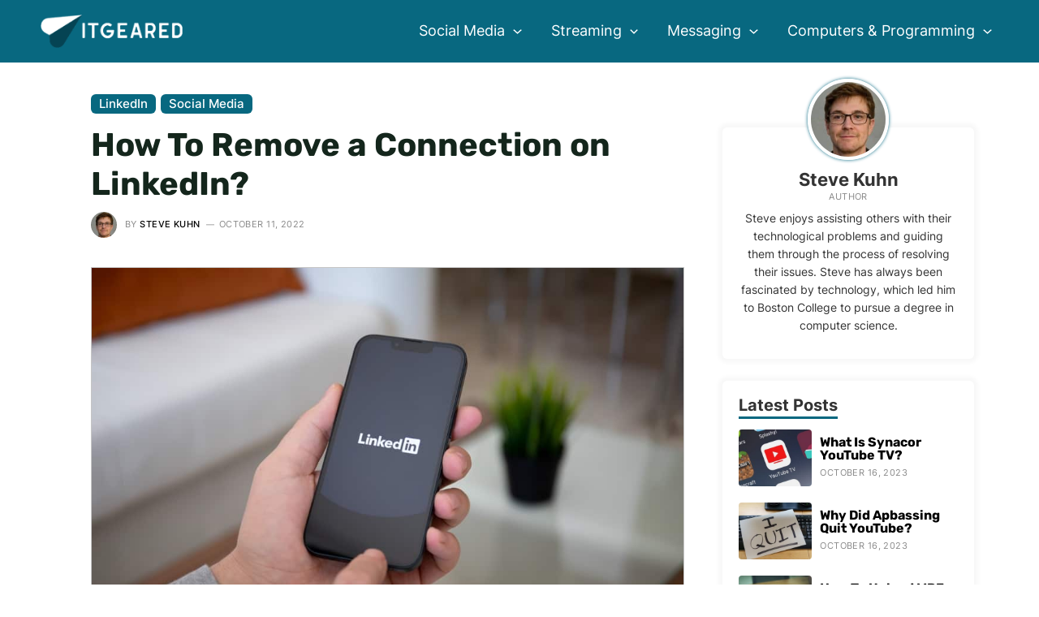

--- FILE ---
content_type: text/html; charset=UTF-8
request_url: https://www.itgeared.com/how-to-remove-a-connection-on-linkedin/
body_size: 29687
content:
<!DOCTYPE html>
<html lang="en-US" prefix="og: https://ogp.me/ns#">
<head>
<meta charset="UTF-8">
<meta name="viewport" content="width=device-width, initial-scale=1">
<link rel="profile" href="https://gmpg.org/xfn/11">

<link rel="preload" href="https://www.itgeared.com/wp-content/astra-local-fonts/inter/UcCO3FwrK3iLTeHuS_fvQtMwCp50KnMw2boKoduKmMEVuFuYAZ9hiA.woff2" as="font" type="font/woff2" crossorigin><link rel="preload" href="https://www.itgeared.com/wp-content/astra-local-fonts/montserrat/JTUHjIg1_i6t8kCHKm4532VJOt5-QNFgpCuM73w5aXo.woff2" as="font" type="font/woff2" crossorigin><link rel="preload" href="https://www.itgeared.com/wp-content/astra-local-fonts/rubik/iJWZBXyIfDnIV5PNhY1KTN7Z-Yh-h4-FV0U1.woff2" as="font" type="font/woff2" crossorigin>
<!-- Search Engine Optimization by Rank Math PRO - https://rankmath.com/ -->
<title>How To Remove a Connection on LinkedIn? | ITGeared</title>
<meta name="description" content="Unsure how to delete a connection on LinkedIn? We&#039;ll show you how, step-by-step."/>
<meta name="robots" content="follow, index, max-snippet:-1, max-video-preview:-1, max-image-preview:large"/>
<link rel="canonical" href="https://www.itgeared.com/how-to-remove-a-connection-on-linkedin/" />
<meta property="og:locale" content="en_US" />
<meta property="og:type" content="article" />
<meta property="og:title" content="How To Remove a Connection on LinkedIn? | ITGeared" />
<meta property="og:description" content="Unsure how to delete a connection on LinkedIn? We&#039;ll show you how, step-by-step." />
<meta property="og:url" content="https://www.itgeared.com/how-to-remove-a-connection-on-linkedin/" />
<meta property="og:site_name" content="ITGeared" />
<meta property="article:section" content="LinkedIn" />
<meta property="og:updated_time" content="2022-10-11T14:00:24+00:00" />
<meta property="og:image" content="https://www.itgeared.com/wp-content/uploads/how-to-remove-a-connection-on-linkedin.jpg" />
<meta property="og:image:secure_url" content="https://www.itgeared.com/wp-content/uploads/how-to-remove-a-connection-on-linkedin.jpg" />
<meta property="og:image:width" content="1000" />
<meta property="og:image:height" content="667" />
<meta property="og:image:alt" content="How to remove a connection on LinkedIn" />
<meta property="og:image:type" content="image/jpeg" />
<meta property="article:published_time" content="2022-10-11T13:59:58+00:00" />
<meta property="article:modified_time" content="2022-10-11T14:00:24+00:00" />
<meta name="twitter:card" content="summary_large_image" />
<meta name="twitter:title" content="How To Remove a Connection on LinkedIn? | ITGeared" />
<meta name="twitter:description" content="Unsure how to delete a connection on LinkedIn? We&#039;ll show you how, step-by-step." />
<meta name="twitter:image" content="https://www.itgeared.com/wp-content/uploads/how-to-remove-a-connection-on-linkedin.jpg" />
<meta name="twitter:label1" content="Written by" />
<meta name="twitter:data1" content="Steve Kuhn" />
<meta name="twitter:label2" content="Time to read" />
<meta name="twitter:data2" content="4 minutes" />
<script type="application/ld+json" class="rank-math-schema-pro">{"@context":"https://schema.org","@graph":[{"@type":"Organization","@id":"https://www.itgeared.com/#organization","name":"ITGeared","logo":{"@type":"ImageObject","@id":"https://www.itgeared.com/#logo","url":"https://www.itgeared.com/wp-content/uploads/itgeared-background.jpg","contentUrl":"https://www.itgeared.com/wp-content/uploads/itgeared-background.jpg","caption":"ITGeared","inLanguage":"en-US","width":"599","height":"207"}},{"@type":"WebSite","@id":"https://www.itgeared.com/#website","url":"https://www.itgeared.com","name":"ITGeared","publisher":{"@id":"https://www.itgeared.com/#organization"},"inLanguage":"en-US"},{"@type":"ImageObject","@id":"https://www.itgeared.com/wp-content/uploads/how-to-remove-a-connection-on-linkedin.jpg","url":"https://www.itgeared.com/wp-content/uploads/how-to-remove-a-connection-on-linkedin.jpg","width":"1000","height":"667","caption":"How to remove a connection on LinkedIn","inLanguage":"en-US"},{"@type":"BreadcrumbList","@id":"https://www.itgeared.com/how-to-remove-a-connection-on-linkedin/#breadcrumb","itemListElement":[{"@type":"ListItem","position":"1","item":{"@id":"https://www.itgeared.com","name":"Home"}},{"@type":"ListItem","position":"2","item":{"@id":"https://www.itgeared.com/social-media/linkedin/","name":"LinkedIn"}},{"@type":"ListItem","position":"3","item":{"@id":"https://www.itgeared.com/how-to-remove-a-connection-on-linkedin/","name":"How To Remove a Connection on LinkedIn?"}}]},{"@type":"WebPage","@id":"https://www.itgeared.com/how-to-remove-a-connection-on-linkedin/#webpage","url":"https://www.itgeared.com/how-to-remove-a-connection-on-linkedin/","name":"How To Remove a Connection on LinkedIn? | ITGeared","datePublished":"2022-10-11T13:59:58+00:00","dateModified":"2022-10-11T14:00:24+00:00","isPartOf":{"@id":"https://www.itgeared.com/#website"},"primaryImageOfPage":{"@id":"https://www.itgeared.com/wp-content/uploads/how-to-remove-a-connection-on-linkedin.jpg"},"inLanguage":"en-US","breadcrumb":{"@id":"https://www.itgeared.com/how-to-remove-a-connection-on-linkedin/#breadcrumb"}},{"@type":"Person","@id":"https://www.itgeared.com/how-to-remove-a-connection-on-linkedin/#author","name":"Steve Kuhn","image":{"@type":"ImageObject","@id":"https://www.itgeared.com/wp-content/uploads/steve-kuhn-96x96.jpg","url":"https://www.itgeared.com/wp-content/uploads/steve-kuhn-96x96.jpg","caption":"Steve Kuhn","inLanguage":"en-US"},"sameAs":["https://www.itgeared.com"],"worksFor":{"@id":"https://www.itgeared.com/#organization"}},{"@type":"BlogPosting","headline":"How To Remove a Connection on LinkedIn? | ITGeared","datePublished":"2022-10-11T13:59:58+00:00","dateModified":"2022-10-11T14:00:24+00:00","articleSection":"LinkedIn, Social Media","author":{"@id":"https://www.itgeared.com/how-to-remove-a-connection-on-linkedin/#author","name":"Steve Kuhn"},"publisher":{"@id":"https://www.itgeared.com/#organization"},"description":"Unsure how to delete a connection on LinkedIn? We&#039;ll show you how, step-by-step.","name":"How To Remove a Connection on LinkedIn? | ITGeared","@id":"https://www.itgeared.com/how-to-remove-a-connection-on-linkedin/#richSnippet","isPartOf":{"@id":"https://www.itgeared.com/how-to-remove-a-connection-on-linkedin/#webpage"},"image":{"@id":"https://www.itgeared.com/wp-content/uploads/how-to-remove-a-connection-on-linkedin.jpg"},"inLanguage":"en-US","mainEntityOfPage":{"@id":"https://www.itgeared.com/how-to-remove-a-connection-on-linkedin/#webpage"}}]}</script>
<!-- /Rank Math WordPress SEO plugin -->

<link rel="alternate" title="oEmbed (JSON)" type="application/json+oembed" href="https://www.itgeared.com/wp-json/oembed/1.0/embed?url=https%3A%2F%2Fwww.itgeared.com%2Fhow-to-remove-a-connection-on-linkedin%2F" />
<link rel="alternate" title="oEmbed (XML)" type="text/xml+oembed" href="https://www.itgeared.com/wp-json/oembed/1.0/embed?url=https%3A%2F%2Fwww.itgeared.com%2Fhow-to-remove-a-connection-on-linkedin%2F&#038;format=xml" />
<style id='wp-img-auto-sizes-contain-inline-css'>
img:is([sizes=auto i],[sizes^="auto," i]){contain-intrinsic-size:3000px 1500px}
/*# sourceURL=wp-img-auto-sizes-contain-inline-css */
</style>
<link rel='stylesheet' id='astra-theme-css-css' href='https://www.itgeared.com/wp-content/themes/astra/assets/css/minified/main.min.css?ver=3.9.4' media='all' />
<link rel='stylesheet' id='astra-google-fonts-css' href="https://www.itgeared.com/wp-content/astra-local-fonts/astra-local-fonts.css?ver=3.9.4" media='all' />
<link rel='stylesheet' id='astra-theme-dynamic-css' href='https://www.itgeared.com/wp-content/uploads/astra/astra-theme-dynamic-css-post-22102.css?ver=1716345733' media='all' />
<link rel='stylesheet' id='astra-addon-css-css' href='https://www.itgeared.com/wp-content/uploads/astra-addon/astra-addon-63970cf9d79bf7-51734835.css?ver=3.9.4' media='all' />
<link rel='stylesheet' id='astra-addon-dynamic-css' href='https://www.itgeared.com/wp-content/uploads/astra-addon/astra-addon-dynamic-css-post-22102.css?ver=1716345733' media='all' />
<link rel='stylesheet' id='elementor-frontend-css' href='https://www.itgeared.com/wp-content/plugins/elementor/assets/css/frontend-lite.min.css?ver=3.16.4' media='all' />
<link rel='stylesheet' id='elementor-post-49208-css' href='https://www.itgeared.com/wp-content/uploads/elementor/css/post-49208.css?ver=1696584256' media='all' />
<link rel='stylesheet' id='sb-style-css' href='https://www.itgeared.com/wp-content/plugins/singlebyte-elementor-widgets/assets/css/sb-style.css?ver=1.23.0' media='all' />
<link rel='stylesheet' id='elementor-post-22680-css' href='https://www.itgeared.com/wp-content/uploads/elementor/css/post-22680.css?ver=1696584256' media='all' />
<link rel='stylesheet' id='elementor-post-1721-css' href='https://www.itgeared.com/wp-content/uploads/elementor/css/post-1721.css?ver=1696584256' media='all' />
<link rel='stylesheet' id='sb-author-widget-style-css' href='https://www.itgeared.com/wp-content/plugins/singlebyte-wp-widgets-master/css/author-widget.css?ver=1.0.0' media='all' />
<link rel='stylesheet' id='sb-posts-widget-style-css' href='https://www.itgeared.com/wp-content/plugins/singlebyte-wp-widgets-master/css/posts-widget.css?ver=1.0.0' media='all' />
<link rel='stylesheet' id='customtheme-theme-css-css' href='https://www.itgeared.com/wp-content/themes/theme/style.css?ver=1.5' media='all' />
<script async="async" data-noptimize="1" data-cfasync="false" src="https://scripts.mediavine.com/tags/it-geared.js?ver=6.9" id="mv-script-wrapper-js"></script>
<link rel="https://api.w.org/" href="https://www.itgeared.com/wp-json/" /><link rel="alternate" title="JSON" type="application/json" href="https://www.itgeared.com/wp-json/wp/v2/posts/22102" /><link rel="EditURI" type="application/rsd+xml" title="RSD" href="https://www.itgeared.com/xmlrpc.php?rsd" />
<meta name="generator" content="WordPress 6.9" />
<link rel='shortlink' href='https://www.itgeared.com/?p=22102' />
<style>img{height:auto}</style><meta name="generator" content="Elementor 3.16.4; features: e_dom_optimization, e_optimized_assets_loading, e_optimized_css_loading, additional_custom_breakpoints; settings: css_print_method-external, google_font-enabled, font_display-auto">
<script id="google_gtagjs" src="https://www.itgeared.com/?local_ga_js=a3bf8434bbead4a2805e00323b41da1f" async></script>
<script id="google_gtagjs-inline">
window.dataLayer = window.dataLayer || [];function gtag(){dataLayer.push(arguments);}gtag('js', new Date());gtag('config', 'G-T9PG50BMJH', {} );
</script>
<link rel="icon" href="https://www.itgeared.com/wp-content/uploads/cropped-itgeared-favicon-32x32.jpg" sizes="32x32" />
<link rel="icon" href="https://www.itgeared.com/wp-content/uploads/cropped-itgeared-favicon-192x192.jpg" sizes="192x192" />
<link rel="apple-touch-icon" href="https://www.itgeared.com/wp-content/uploads/cropped-itgeared-favicon-180x180.jpg" />
<meta name="msapplication-TileImage" content="https://www.itgeared.com/wp-content/uploads/cropped-itgeared-favicon-270x270.jpg" />
<style id='wp-block-heading-inline-css'>
h1:where(.wp-block-heading).has-background,h2:where(.wp-block-heading).has-background,h3:where(.wp-block-heading).has-background,h4:where(.wp-block-heading).has-background,h5:where(.wp-block-heading).has-background,h6:where(.wp-block-heading).has-background{padding:1.25em 2.375em}h1.has-text-align-left[style*=writing-mode]:where([style*=vertical-lr]),h1.has-text-align-right[style*=writing-mode]:where([style*=vertical-rl]),h2.has-text-align-left[style*=writing-mode]:where([style*=vertical-lr]),h2.has-text-align-right[style*=writing-mode]:where([style*=vertical-rl]),h3.has-text-align-left[style*=writing-mode]:where([style*=vertical-lr]),h3.has-text-align-right[style*=writing-mode]:where([style*=vertical-rl]),h4.has-text-align-left[style*=writing-mode]:where([style*=vertical-lr]),h4.has-text-align-right[style*=writing-mode]:where([style*=vertical-rl]),h5.has-text-align-left[style*=writing-mode]:where([style*=vertical-lr]),h5.has-text-align-right[style*=writing-mode]:where([style*=vertical-rl]),h6.has-text-align-left[style*=writing-mode]:where([style*=vertical-lr]),h6.has-text-align-right[style*=writing-mode]:where([style*=vertical-rl]){rotate:180deg}
/*# sourceURL=https://www.itgeared.com/wp-includes/blocks/heading/style.min.css */
</style>
<style id='wp-block-image-inline-css'>
.wp-block-image>a,.wp-block-image>figure>a{display:inline-block}.wp-block-image img{box-sizing:border-box;height:auto;max-width:100%;vertical-align:bottom}@media not (prefers-reduced-motion){.wp-block-image img.hide{visibility:hidden}.wp-block-image img.show{animation:show-content-image .4s}}.wp-block-image[style*=border-radius] img,.wp-block-image[style*=border-radius]>a{border-radius:inherit}.wp-block-image.has-custom-border img{box-sizing:border-box}.wp-block-image.aligncenter{text-align:center}.wp-block-image.alignfull>a,.wp-block-image.alignwide>a{width:100%}.wp-block-image.alignfull img,.wp-block-image.alignwide img{height:auto;width:100%}.wp-block-image .aligncenter,.wp-block-image .alignleft,.wp-block-image .alignright,.wp-block-image.aligncenter,.wp-block-image.alignleft,.wp-block-image.alignright{display:table}.wp-block-image .aligncenter>figcaption,.wp-block-image .alignleft>figcaption,.wp-block-image .alignright>figcaption,.wp-block-image.aligncenter>figcaption,.wp-block-image.alignleft>figcaption,.wp-block-image.alignright>figcaption{caption-side:bottom;display:table-caption}.wp-block-image .alignleft{float:left;margin:.5em 1em .5em 0}.wp-block-image .alignright{float:right;margin:.5em 0 .5em 1em}.wp-block-image .aligncenter{margin-left:auto;margin-right:auto}.wp-block-image :where(figcaption){margin-bottom:1em;margin-top:.5em}.wp-block-image.is-style-circle-mask img{border-radius:9999px}@supports ((-webkit-mask-image:none) or (mask-image:none)) or (-webkit-mask-image:none){.wp-block-image.is-style-circle-mask img{border-radius:0;-webkit-mask-image:url('data:image/svg+xml;utf8,<svg viewBox="0 0 100 100" xmlns="http://www.w3.org/2000/svg"><circle cx="50" cy="50" r="50"/></svg>');mask-image:url('data:image/svg+xml;utf8,<svg viewBox="0 0 100 100" xmlns="http://www.w3.org/2000/svg"><circle cx="50" cy="50" r="50"/></svg>');mask-mode:alpha;-webkit-mask-position:center;mask-position:center;-webkit-mask-repeat:no-repeat;mask-repeat:no-repeat;-webkit-mask-size:contain;mask-size:contain}}:root :where(.wp-block-image.is-style-rounded img,.wp-block-image .is-style-rounded img){border-radius:9999px}.wp-block-image figure{margin:0}.wp-lightbox-container{display:flex;flex-direction:column;position:relative}.wp-lightbox-container img{cursor:zoom-in}.wp-lightbox-container img:hover+button{opacity:1}.wp-lightbox-container button{align-items:center;backdrop-filter:blur(16px) saturate(180%);background-color:#5a5a5a40;border:none;border-radius:4px;cursor:zoom-in;display:flex;height:20px;justify-content:center;opacity:0;padding:0;position:absolute;right:16px;text-align:center;top:16px;width:20px;z-index:100}@media not (prefers-reduced-motion){.wp-lightbox-container button{transition:opacity .2s ease}}.wp-lightbox-container button:focus-visible{outline:3px auto #5a5a5a40;outline:3px auto -webkit-focus-ring-color;outline-offset:3px}.wp-lightbox-container button:hover{cursor:pointer;opacity:1}.wp-lightbox-container button:focus{opacity:1}.wp-lightbox-container button:focus,.wp-lightbox-container button:hover,.wp-lightbox-container button:not(:hover):not(:active):not(.has-background){background-color:#5a5a5a40;border:none}.wp-lightbox-overlay{box-sizing:border-box;cursor:zoom-out;height:100vh;left:0;overflow:hidden;position:fixed;top:0;visibility:hidden;width:100%;z-index:100000}.wp-lightbox-overlay .close-button{align-items:center;cursor:pointer;display:flex;justify-content:center;min-height:40px;min-width:40px;padding:0;position:absolute;right:calc(env(safe-area-inset-right) + 16px);top:calc(env(safe-area-inset-top) + 16px);z-index:5000000}.wp-lightbox-overlay .close-button:focus,.wp-lightbox-overlay .close-button:hover,.wp-lightbox-overlay .close-button:not(:hover):not(:active):not(.has-background){background:none;border:none}.wp-lightbox-overlay .lightbox-image-container{height:var(--wp--lightbox-container-height);left:50%;overflow:hidden;position:absolute;top:50%;transform:translate(-50%,-50%);transform-origin:top left;width:var(--wp--lightbox-container-width);z-index:9999999999}.wp-lightbox-overlay .wp-block-image{align-items:center;box-sizing:border-box;display:flex;height:100%;justify-content:center;margin:0;position:relative;transform-origin:0 0;width:100%;z-index:3000000}.wp-lightbox-overlay .wp-block-image img{height:var(--wp--lightbox-image-height);min-height:var(--wp--lightbox-image-height);min-width:var(--wp--lightbox-image-width);width:var(--wp--lightbox-image-width)}.wp-lightbox-overlay .wp-block-image figcaption{display:none}.wp-lightbox-overlay button{background:none;border:none}.wp-lightbox-overlay .scrim{background-color:#fff;height:100%;opacity:.9;position:absolute;width:100%;z-index:2000000}.wp-lightbox-overlay.active{visibility:visible}@media not (prefers-reduced-motion){.wp-lightbox-overlay.active{animation:turn-on-visibility .25s both}.wp-lightbox-overlay.active img{animation:turn-on-visibility .35s both}.wp-lightbox-overlay.show-closing-animation:not(.active){animation:turn-off-visibility .35s both}.wp-lightbox-overlay.show-closing-animation:not(.active) img{animation:turn-off-visibility .25s both}.wp-lightbox-overlay.zoom.active{animation:none;opacity:1;visibility:visible}.wp-lightbox-overlay.zoom.active .lightbox-image-container{animation:lightbox-zoom-in .4s}.wp-lightbox-overlay.zoom.active .lightbox-image-container img{animation:none}.wp-lightbox-overlay.zoom.active .scrim{animation:turn-on-visibility .4s forwards}.wp-lightbox-overlay.zoom.show-closing-animation:not(.active){animation:none}.wp-lightbox-overlay.zoom.show-closing-animation:not(.active) .lightbox-image-container{animation:lightbox-zoom-out .4s}.wp-lightbox-overlay.zoom.show-closing-animation:not(.active) .lightbox-image-container img{animation:none}.wp-lightbox-overlay.zoom.show-closing-animation:not(.active) .scrim{animation:turn-off-visibility .4s forwards}}@keyframes show-content-image{0%{visibility:hidden}99%{visibility:hidden}to{visibility:visible}}@keyframes turn-on-visibility{0%{opacity:0}to{opacity:1}}@keyframes turn-off-visibility{0%{opacity:1;visibility:visible}99%{opacity:0;visibility:visible}to{opacity:0;visibility:hidden}}@keyframes lightbox-zoom-in{0%{transform:translate(calc((-100vw + var(--wp--lightbox-scrollbar-width))/2 + var(--wp--lightbox-initial-left-position)),calc(-50vh + var(--wp--lightbox-initial-top-position))) scale(var(--wp--lightbox-scale))}to{transform:translate(-50%,-50%) scale(1)}}@keyframes lightbox-zoom-out{0%{transform:translate(-50%,-50%) scale(1);visibility:visible}99%{visibility:visible}to{transform:translate(calc((-100vw + var(--wp--lightbox-scrollbar-width))/2 + var(--wp--lightbox-initial-left-position)),calc(-50vh + var(--wp--lightbox-initial-top-position))) scale(var(--wp--lightbox-scale));visibility:hidden}}
/*# sourceURL=https://www.itgeared.com/wp-includes/blocks/image/style.min.css */
</style>
<style id='wp-block-list-inline-css'>
ol,ul{box-sizing:border-box}:root :where(.wp-block-list.has-background){padding:1.25em 2.375em}
/*# sourceURL=https://www.itgeared.com/wp-includes/blocks/list/style.min.css */
</style>
<style id='wp-block-paragraph-inline-css'>
.is-small-text{font-size:.875em}.is-regular-text{font-size:1em}.is-large-text{font-size:2.25em}.is-larger-text{font-size:3em}.has-drop-cap:not(:focus):first-letter{float:left;font-size:8.4em;font-style:normal;font-weight:100;line-height:.68;margin:.05em .1em 0 0;text-transform:uppercase}body.rtl .has-drop-cap:not(:focus):first-letter{float:none;margin-left:.1em}p.has-drop-cap.has-background{overflow:hidden}:root :where(p.has-background){padding:1.25em 2.375em}:where(p.has-text-color:not(.has-link-color)) a{color:inherit}p.has-text-align-left[style*="writing-mode:vertical-lr"],p.has-text-align-right[style*="writing-mode:vertical-rl"]{rotate:180deg}
/*# sourceURL=https://www.itgeared.com/wp-includes/blocks/paragraph/style.min.css */
</style>
<link rel='stylesheet' id='itgeared_blocks-itgeared-style-css-css' href='https://www.itgeared.com/wp-content/plugins/itgeared-wordpress-blocks-master/dist/blocks.style.build.css?ver=1663937238' media='all' />
<link rel='stylesheet' id='sb_toc_block-cgb-style-css-css' href='https://www.itgeared.com/wp-content/plugins/itgeared-wordpress-blocks-master/dist/blocks.style.build.css?ver=1663937238' media='all' />
<style id='global-styles-inline-css'>
:root{--wp--preset--aspect-ratio--square: 1;--wp--preset--aspect-ratio--4-3: 4/3;--wp--preset--aspect-ratio--3-4: 3/4;--wp--preset--aspect-ratio--3-2: 3/2;--wp--preset--aspect-ratio--2-3: 2/3;--wp--preset--aspect-ratio--16-9: 16/9;--wp--preset--aspect-ratio--9-16: 9/16;--wp--preset--color--black: #000000;--wp--preset--color--cyan-bluish-gray: #abb8c3;--wp--preset--color--white: #ffffff;--wp--preset--color--pale-pink: #f78da7;--wp--preset--color--vivid-red: #cf2e2e;--wp--preset--color--luminous-vivid-orange: #ff6900;--wp--preset--color--luminous-vivid-amber: #fcb900;--wp--preset--color--light-green-cyan: #7bdcb5;--wp--preset--color--vivid-green-cyan: #00d084;--wp--preset--color--pale-cyan-blue: #8ed1fc;--wp--preset--color--vivid-cyan-blue: #0693e3;--wp--preset--color--vivid-purple: #9b51e0;--wp--preset--color--ast-global-color-0: var(--ast-global-color-0);--wp--preset--color--ast-global-color-1: var(--ast-global-color-1);--wp--preset--color--ast-global-color-2: var(--ast-global-color-2);--wp--preset--color--ast-global-color-3: var(--ast-global-color-3);--wp--preset--color--ast-global-color-4: var(--ast-global-color-4);--wp--preset--color--ast-global-color-5: var(--ast-global-color-5);--wp--preset--color--ast-global-color-6: var(--ast-global-color-6);--wp--preset--color--ast-global-color-7: var(--ast-global-color-7);--wp--preset--color--ast-global-color-8: var(--ast-global-color-8);--wp--preset--gradient--vivid-cyan-blue-to-vivid-purple: linear-gradient(135deg,rgb(6,147,227) 0%,rgb(155,81,224) 100%);--wp--preset--gradient--light-green-cyan-to-vivid-green-cyan: linear-gradient(135deg,rgb(122,220,180) 0%,rgb(0,208,130) 100%);--wp--preset--gradient--luminous-vivid-amber-to-luminous-vivid-orange: linear-gradient(135deg,rgb(252,185,0) 0%,rgb(255,105,0) 100%);--wp--preset--gradient--luminous-vivid-orange-to-vivid-red: linear-gradient(135deg,rgb(255,105,0) 0%,rgb(207,46,46) 100%);--wp--preset--gradient--very-light-gray-to-cyan-bluish-gray: linear-gradient(135deg,rgb(238,238,238) 0%,rgb(169,184,195) 100%);--wp--preset--gradient--cool-to-warm-spectrum: linear-gradient(135deg,rgb(74,234,220) 0%,rgb(151,120,209) 20%,rgb(207,42,186) 40%,rgb(238,44,130) 60%,rgb(251,105,98) 80%,rgb(254,248,76) 100%);--wp--preset--gradient--blush-light-purple: linear-gradient(135deg,rgb(255,206,236) 0%,rgb(152,150,240) 100%);--wp--preset--gradient--blush-bordeaux: linear-gradient(135deg,rgb(254,205,165) 0%,rgb(254,45,45) 50%,rgb(107,0,62) 100%);--wp--preset--gradient--luminous-dusk: linear-gradient(135deg,rgb(255,203,112) 0%,rgb(199,81,192) 50%,rgb(65,88,208) 100%);--wp--preset--gradient--pale-ocean: linear-gradient(135deg,rgb(255,245,203) 0%,rgb(182,227,212) 50%,rgb(51,167,181) 100%);--wp--preset--gradient--electric-grass: linear-gradient(135deg,rgb(202,248,128) 0%,rgb(113,206,126) 100%);--wp--preset--gradient--midnight: linear-gradient(135deg,rgb(2,3,129) 0%,rgb(40,116,252) 100%);--wp--preset--font-size--small: 13px;--wp--preset--font-size--medium: 20px;--wp--preset--font-size--large: 36px;--wp--preset--font-size--x-large: 42px;--wp--preset--spacing--20: 0.44rem;--wp--preset--spacing--30: 0.67rem;--wp--preset--spacing--40: 1rem;--wp--preset--spacing--50: 1.5rem;--wp--preset--spacing--60: 2.25rem;--wp--preset--spacing--70: 3.38rem;--wp--preset--spacing--80: 5.06rem;--wp--preset--shadow--natural: 6px 6px 9px rgba(0, 0, 0, 0.2);--wp--preset--shadow--deep: 12px 12px 50px rgba(0, 0, 0, 0.4);--wp--preset--shadow--sharp: 6px 6px 0px rgba(0, 0, 0, 0.2);--wp--preset--shadow--outlined: 6px 6px 0px -3px rgb(255, 255, 255), 6px 6px rgb(0, 0, 0);--wp--preset--shadow--crisp: 6px 6px 0px rgb(0, 0, 0);}:root { --wp--style--global--content-size: var(--wp--custom--ast-content-width-size);--wp--style--global--wide-size: var(--wp--custom--ast-wide-width-size); }:where(body) { margin: 0; }.wp-site-blocks > .alignleft { float: left; margin-right: 2em; }.wp-site-blocks > .alignright { float: right; margin-left: 2em; }.wp-site-blocks > .aligncenter { justify-content: center; margin-left: auto; margin-right: auto; }:where(.wp-site-blocks) > * { margin-block-start: 1em; margin-block-end: 0; }:where(.wp-site-blocks) > :first-child { margin-block-start: 0; }:where(.wp-site-blocks) > :last-child { margin-block-end: 0; }:root { --wp--style--block-gap: 1em; }:root :where(.is-layout-flow) > :first-child{margin-block-start: 0;}:root :where(.is-layout-flow) > :last-child{margin-block-end: 0;}:root :where(.is-layout-flow) > *{margin-block-start: 1em;margin-block-end: 0;}:root :where(.is-layout-constrained) > :first-child{margin-block-start: 0;}:root :where(.is-layout-constrained) > :last-child{margin-block-end: 0;}:root :where(.is-layout-constrained) > *{margin-block-start: 1em;margin-block-end: 0;}:root :where(.is-layout-flex){gap: 1em;}:root :where(.is-layout-grid){gap: 1em;}.is-layout-flow > .alignleft{float: left;margin-inline-start: 0;margin-inline-end: 2em;}.is-layout-flow > .alignright{float: right;margin-inline-start: 2em;margin-inline-end: 0;}.is-layout-flow > .aligncenter{margin-left: auto !important;margin-right: auto !important;}.is-layout-constrained > .alignleft{float: left;margin-inline-start: 0;margin-inline-end: 2em;}.is-layout-constrained > .alignright{float: right;margin-inline-start: 2em;margin-inline-end: 0;}.is-layout-constrained > .aligncenter{margin-left: auto !important;margin-right: auto !important;}.is-layout-constrained > :where(:not(.alignleft):not(.alignright):not(.alignfull)){max-width: var(--wp--style--global--content-size);margin-left: auto !important;margin-right: auto !important;}.is-layout-constrained > .alignwide{max-width: var(--wp--style--global--wide-size);}body .is-layout-flex{display: flex;}.is-layout-flex{flex-wrap: wrap;align-items: center;}.is-layout-flex > :is(*, div){margin: 0;}body .is-layout-grid{display: grid;}.is-layout-grid > :is(*, div){margin: 0;}body{padding-top: 0px;padding-right: 0px;padding-bottom: 0px;padding-left: 0px;}a:where(:not(.wp-element-button)){text-decoration: none;}:root :where(.wp-element-button, .wp-block-button__link){background-color: #32373c;border-width: 0;color: #fff;font-family: inherit;font-size: inherit;font-style: inherit;font-weight: inherit;letter-spacing: inherit;line-height: inherit;padding-top: calc(0.667em + 2px);padding-right: calc(1.333em + 2px);padding-bottom: calc(0.667em + 2px);padding-left: calc(1.333em + 2px);text-decoration: none;text-transform: inherit;}.has-black-color{color: var(--wp--preset--color--black) !important;}.has-cyan-bluish-gray-color{color: var(--wp--preset--color--cyan-bluish-gray) !important;}.has-white-color{color: var(--wp--preset--color--white) !important;}.has-pale-pink-color{color: var(--wp--preset--color--pale-pink) !important;}.has-vivid-red-color{color: var(--wp--preset--color--vivid-red) !important;}.has-luminous-vivid-orange-color{color: var(--wp--preset--color--luminous-vivid-orange) !important;}.has-luminous-vivid-amber-color{color: var(--wp--preset--color--luminous-vivid-amber) !important;}.has-light-green-cyan-color{color: var(--wp--preset--color--light-green-cyan) !important;}.has-vivid-green-cyan-color{color: var(--wp--preset--color--vivid-green-cyan) !important;}.has-pale-cyan-blue-color{color: var(--wp--preset--color--pale-cyan-blue) !important;}.has-vivid-cyan-blue-color{color: var(--wp--preset--color--vivid-cyan-blue) !important;}.has-vivid-purple-color{color: var(--wp--preset--color--vivid-purple) !important;}.has-ast-global-color-0-color{color: var(--wp--preset--color--ast-global-color-0) !important;}.has-ast-global-color-1-color{color: var(--wp--preset--color--ast-global-color-1) !important;}.has-ast-global-color-2-color{color: var(--wp--preset--color--ast-global-color-2) !important;}.has-ast-global-color-3-color{color: var(--wp--preset--color--ast-global-color-3) !important;}.has-ast-global-color-4-color{color: var(--wp--preset--color--ast-global-color-4) !important;}.has-ast-global-color-5-color{color: var(--wp--preset--color--ast-global-color-5) !important;}.has-ast-global-color-6-color{color: var(--wp--preset--color--ast-global-color-6) !important;}.has-ast-global-color-7-color{color: var(--wp--preset--color--ast-global-color-7) !important;}.has-ast-global-color-8-color{color: var(--wp--preset--color--ast-global-color-8) !important;}.has-black-background-color{background-color: var(--wp--preset--color--black) !important;}.has-cyan-bluish-gray-background-color{background-color: var(--wp--preset--color--cyan-bluish-gray) !important;}.has-white-background-color{background-color: var(--wp--preset--color--white) !important;}.has-pale-pink-background-color{background-color: var(--wp--preset--color--pale-pink) !important;}.has-vivid-red-background-color{background-color: var(--wp--preset--color--vivid-red) !important;}.has-luminous-vivid-orange-background-color{background-color: var(--wp--preset--color--luminous-vivid-orange) !important;}.has-luminous-vivid-amber-background-color{background-color: var(--wp--preset--color--luminous-vivid-amber) !important;}.has-light-green-cyan-background-color{background-color: var(--wp--preset--color--light-green-cyan) !important;}.has-vivid-green-cyan-background-color{background-color: var(--wp--preset--color--vivid-green-cyan) !important;}.has-pale-cyan-blue-background-color{background-color: var(--wp--preset--color--pale-cyan-blue) !important;}.has-vivid-cyan-blue-background-color{background-color: var(--wp--preset--color--vivid-cyan-blue) !important;}.has-vivid-purple-background-color{background-color: var(--wp--preset--color--vivid-purple) !important;}.has-ast-global-color-0-background-color{background-color: var(--wp--preset--color--ast-global-color-0) !important;}.has-ast-global-color-1-background-color{background-color: var(--wp--preset--color--ast-global-color-1) !important;}.has-ast-global-color-2-background-color{background-color: var(--wp--preset--color--ast-global-color-2) !important;}.has-ast-global-color-3-background-color{background-color: var(--wp--preset--color--ast-global-color-3) !important;}.has-ast-global-color-4-background-color{background-color: var(--wp--preset--color--ast-global-color-4) !important;}.has-ast-global-color-5-background-color{background-color: var(--wp--preset--color--ast-global-color-5) !important;}.has-ast-global-color-6-background-color{background-color: var(--wp--preset--color--ast-global-color-6) !important;}.has-ast-global-color-7-background-color{background-color: var(--wp--preset--color--ast-global-color-7) !important;}.has-ast-global-color-8-background-color{background-color: var(--wp--preset--color--ast-global-color-8) !important;}.has-black-border-color{border-color: var(--wp--preset--color--black) !important;}.has-cyan-bluish-gray-border-color{border-color: var(--wp--preset--color--cyan-bluish-gray) !important;}.has-white-border-color{border-color: var(--wp--preset--color--white) !important;}.has-pale-pink-border-color{border-color: var(--wp--preset--color--pale-pink) !important;}.has-vivid-red-border-color{border-color: var(--wp--preset--color--vivid-red) !important;}.has-luminous-vivid-orange-border-color{border-color: var(--wp--preset--color--luminous-vivid-orange) !important;}.has-luminous-vivid-amber-border-color{border-color: var(--wp--preset--color--luminous-vivid-amber) !important;}.has-light-green-cyan-border-color{border-color: var(--wp--preset--color--light-green-cyan) !important;}.has-vivid-green-cyan-border-color{border-color: var(--wp--preset--color--vivid-green-cyan) !important;}.has-pale-cyan-blue-border-color{border-color: var(--wp--preset--color--pale-cyan-blue) !important;}.has-vivid-cyan-blue-border-color{border-color: var(--wp--preset--color--vivid-cyan-blue) !important;}.has-vivid-purple-border-color{border-color: var(--wp--preset--color--vivid-purple) !important;}.has-ast-global-color-0-border-color{border-color: var(--wp--preset--color--ast-global-color-0) !important;}.has-ast-global-color-1-border-color{border-color: var(--wp--preset--color--ast-global-color-1) !important;}.has-ast-global-color-2-border-color{border-color: var(--wp--preset--color--ast-global-color-2) !important;}.has-ast-global-color-3-border-color{border-color: var(--wp--preset--color--ast-global-color-3) !important;}.has-ast-global-color-4-border-color{border-color: var(--wp--preset--color--ast-global-color-4) !important;}.has-ast-global-color-5-border-color{border-color: var(--wp--preset--color--ast-global-color-5) !important;}.has-ast-global-color-6-border-color{border-color: var(--wp--preset--color--ast-global-color-6) !important;}.has-ast-global-color-7-border-color{border-color: var(--wp--preset--color--ast-global-color-7) !important;}.has-ast-global-color-8-border-color{border-color: var(--wp--preset--color--ast-global-color-8) !important;}.has-vivid-cyan-blue-to-vivid-purple-gradient-background{background: var(--wp--preset--gradient--vivid-cyan-blue-to-vivid-purple) !important;}.has-light-green-cyan-to-vivid-green-cyan-gradient-background{background: var(--wp--preset--gradient--light-green-cyan-to-vivid-green-cyan) !important;}.has-luminous-vivid-amber-to-luminous-vivid-orange-gradient-background{background: var(--wp--preset--gradient--luminous-vivid-amber-to-luminous-vivid-orange) !important;}.has-luminous-vivid-orange-to-vivid-red-gradient-background{background: var(--wp--preset--gradient--luminous-vivid-orange-to-vivid-red) !important;}.has-very-light-gray-to-cyan-bluish-gray-gradient-background{background: var(--wp--preset--gradient--very-light-gray-to-cyan-bluish-gray) !important;}.has-cool-to-warm-spectrum-gradient-background{background: var(--wp--preset--gradient--cool-to-warm-spectrum) !important;}.has-blush-light-purple-gradient-background{background: var(--wp--preset--gradient--blush-light-purple) !important;}.has-blush-bordeaux-gradient-background{background: var(--wp--preset--gradient--blush-bordeaux) !important;}.has-luminous-dusk-gradient-background{background: var(--wp--preset--gradient--luminous-dusk) !important;}.has-pale-ocean-gradient-background{background: var(--wp--preset--gradient--pale-ocean) !important;}.has-electric-grass-gradient-background{background: var(--wp--preset--gradient--electric-grass) !important;}.has-midnight-gradient-background{background: var(--wp--preset--gradient--midnight) !important;}.has-small-font-size{font-size: var(--wp--preset--font-size--small) !important;}.has-medium-font-size{font-size: var(--wp--preset--font-size--medium) !important;}.has-large-font-size{font-size: var(--wp--preset--font-size--large) !important;}.has-x-large-font-size{font-size: var(--wp--preset--font-size--x-large) !important;}
/*# sourceURL=global-styles-inline-css */
</style>
<link rel='stylesheet' id='swiper-css' href='https://www.itgeared.com/wp-content/plugins/elementor/assets/lib/swiper/css/swiper.min.css?ver=5.3.6' media='all' />
<link rel='stylesheet' id='elementor-post-8-css' href='https://www.itgeared.com/wp-content/uploads/elementor/css/post-8.css?ver=1696584256' media='all' />
</head>

<body itemtype='https://schema.org/Blog' itemscope='itemscope' class="wp-singular post-template-default single single-post postid-22102 single-format-standard wp-custom-logo wp-theme-astra wp-child-theme-theme group-blog ast-blog-single-style-1 ast-single-post ast-inherit-site-logo-transparent ast-hfb-header ast-desktop ast-separate-container ast-two-container ast-right-sidebar astra-3.9.4 ast-full-width-layout ast-inherit-site-logo-sticky ast-normal-title-enabled elementor-default elementor-kit-8 astra-addon-3.9.4">

<a
	class="skip-link screen-reader-text"
	href="#content"
	role="link"
	title="Skip to content">
		Skip to content</a>

<div
class="hfeed site" id="page">
			<header
		class="site-header header-main-layout-1 ast-primary-menu-enabled ast-logo-title-inline ast-hide-custom-menu-mobile ast-builder-menu-toggle-link ast-mobile-header-inline" id="masthead" itemtype="https://schema.org/WPHeader" itemscope="itemscope" itemid="#masthead"		>
			<div id="ast-desktop-header" data-toggle-type="dropdown">
		<div class="ast-main-header-wrap main-header-bar-wrap ">
		<div class="ast-primary-header-bar ast-primary-header main-header-bar site-header-focus-item" data-section="section-primary-header-builder">
						<div class="site-primary-header-wrap ast-builder-grid-row-container site-header-focus-item ast-container" data-section="section-primary-header-builder">
				<div class="ast-builder-grid-row ast-builder-grid-row-has-sides ast-builder-grid-row-no-center">
											<div class="site-header-primary-section-left site-header-section ast-flex site-header-section-left">
									<div class="ast-builder-layout-element ast-flex site-header-focus-item" data-section="title_tagline">
											<div
				class="site-branding ast-site-identity" itemtype="https://schema.org/Organization" itemscope="itemscope"				>
					<span class="site-logo-img"><a href="https://www.itgeared.com/" class="custom-logo-link" rel="home"><img width="180" height="42" src="https://www.itgeared.com/wp-content/uploads/itgeared-transparent-180x42.png" class="custom-logo" alt="ITGeared" decoding="async" srcset="https://www.itgeared.com/wp-content/uploads/itgeared-transparent-180x42.png 180w, https://www.itgeared.com/wp-content/uploads/itgeared-transparent-300x70.png 300w, https://www.itgeared.com/wp-content/uploads/itgeared-transparent.png 400w" sizes="(max-width: 180px) 100vw, 180px" /></a></span>				</div>
			<!-- .site-branding -->
					</div>
								</div>
																									<div class="site-header-primary-section-right site-header-section ast-flex ast-grid-right-section">
										<div class="ast-builder-menu-1 ast-builder-menu ast-flex ast-builder-menu-1-focus-item ast-builder-layout-element site-header-focus-item" data-section="section-hb-menu-1">
			<div class="ast-main-header-bar-alignment"><div class="main-header-bar-navigation"><nav class="site-navigation ast-flex-grow-1 navigation-accessibility site-header-focus-item" id="primary-site-navigation" aria-label="Site Navigation" itemtype="https://schema.org/SiteNavigationElement" itemscope="itemscope"><div class="main-navigation ast-inline-flex"><ul id="ast-hf-menu-1" class="main-header-menu ast-menu-shadow ast-nav-menu ast-flex  submenu-with-border stack-on-mobile ast-mega-menu-enabled"><li id="menu-item-2672" class="menu-item menu-item-type-taxonomy menu-item-object-category current-post-ancestor current-menu-parent current-post-parent menu-item-has-children menu-item-2672 astra-megamenu-li custom-width-mega"><a href="https://www.itgeared.com/social-media/" class="menu-link"><span class="ast-icon icon-arrow"><svg class="ast-arrow-svg" xmlns="http://www.w3.org/2000/svg" xmlns:xlink="http://www.w3.org/1999/xlink" version="1.1" x="0px" y="0px" width="26px" height="16.043px" viewBox="57 35.171 26 16.043" enable-background="new 57 35.171 26 16.043" xml:space="preserve">
                <path d="M57.5,38.193l12.5,12.5l12.5-12.5l-2.5-2.5l-10,10l-10-10L57.5,38.193z"/>
                </svg></span><span class="menu-text">Social Media<span role="presentation" class="dropdown-menu-toggle" ></span></span><span class="ast-icon icon-arrow"><svg class="ast-arrow-svg" xmlns="http://www.w3.org/2000/svg" xmlns:xlink="http://www.w3.org/1999/xlink" version="1.1" x="0px" y="0px" width="26px" height="16.043px" viewBox="57 35.171 26 16.043" enable-background="new 57 35.171 26 16.043" xml:space="preserve">
                <path d="M57.5,38.193l12.5,12.5l12.5-12.5l-2.5-2.5l-10,10l-10-10L57.5,38.193z"/>
                </svg></span><span class="sub-arrow"></span></a><button class="ast-menu-toggle" aria-expanded="false"><span class="screen-reader-text">Menu Toggle</span><span class="ast-icon icon-arrow"><svg class="ast-arrow-svg" xmlns="http://www.w3.org/2000/svg" xmlns:xlink="http://www.w3.org/1999/xlink" version="1.1" x="0px" y="0px" width="26px" height="16.043px" viewBox="57 35.171 26 16.043" enable-background="new 57 35.171 26 16.043" xml:space="preserve">
                <path d="M57.5,38.193l12.5,12.5l12.5-12.5l-2.5-2.5l-10,10l-10-10L57.5,38.193z"/>
                </svg></span></button>
<ul class="astra-megamenu sub-menu astra-mega-menu-width-custom ast-hidden">
	<li id="menu-item-1736" class="menu-item menu-item-type-custom menu-item-object-custom menu-item-1736"><a href="#" class="ast-hide-menu-item menu-link"><span class="ast-icon icon-arrow"><svg class="ast-arrow-svg" xmlns="http://www.w3.org/2000/svg" xmlns:xlink="http://www.w3.org/1999/xlink" version="1.1" x="0px" y="0px" width="26px" height="16.043px" viewBox="57 35.171 26 16.043" enable-background="new 57 35.171 26 16.043" xml:space="preserve">
                <path d="M57.5,38.193l12.5,12.5l12.5-12.5l-2.5-2.5l-10,10l-10-10L57.5,38.193z"/>
                </svg></span><span class="menu-text">Social Media Submenu</span></a><div class="ast-mm-custom-content ast-mm-template-content">		<div data-elementor-type="section" data-elementor-id="1723" class="elementor elementor-1723">
									<section class="elementor-section elementor-top-section elementor-element elementor-element-19fbfce elementor-section-full_width itg-no-space elementor-section-height-default elementor-section-height-default" data-id="19fbfce" data-element_type="section">
						<div class="elementor-container elementor-column-gap-no">
					<div class="elementor-column elementor-col-100 elementor-top-column elementor-element elementor-element-5a8fb03" data-id="5a8fb03" data-element_type="column">
			<div class="elementor-widget-wrap elementor-element-populated">
								<div class="elementor-element elementor-element-34375de elementor-widget elementor-widget-sb-menu-items-outline" data-id="34375de" data-element_type="widget" data-widget_type="sb-menu-items-outline.default">
				<div class="elementor-widget-container">
			        <a class="sb-menu-itemo" href="/social-media/instagram/">
            <div class="sb-menu-itemo-wrap">
                <div class="sb-menu-itemo-content">Instagram</div>
            </div>
        </a>


        		</div>
				</div>
				<div class="elementor-element elementor-element-d109180 elementor-widget elementor-widget-sb-menu-items-outline" data-id="d109180" data-element_type="widget" data-widget_type="sb-menu-items-outline.default">
				<div class="elementor-widget-container">
			        <a class="sb-menu-itemo" href="/social-media/snapchat/">
            <div class="sb-menu-itemo-wrap">
                <div class="sb-menu-itemo-content">Snapchat</div>
            </div>
        </a>


        		</div>
				</div>
				<div class="elementor-element elementor-element-bb78ce7 elementor-widget elementor-widget-sb-menu-items-outline" data-id="bb78ce7" data-element_type="widget" data-widget_type="sb-menu-items-outline.default">
				<div class="elementor-widget-container">
			        <a class="sb-menu-itemo" href="/social-media/facebook/">
            <div class="sb-menu-itemo-wrap">
                <div class="sb-menu-itemo-content">Facebook</div>
            </div>
        </a>


        		</div>
				</div>
				<div class="elementor-element elementor-element-6c44e53 elementor-widget elementor-widget-sb-menu-items-outline" data-id="6c44e53" data-element_type="widget" data-widget_type="sb-menu-items-outline.default">
				<div class="elementor-widget-container">
			        <a class="sb-menu-itemo" href="/social-media/reddit/">
            <div class="sb-menu-itemo-wrap">
                <div class="sb-menu-itemo-content">Reddit</div>
            </div>
        </a>


        		</div>
				</div>
				<div class="elementor-element elementor-element-8ab63a5 elementor-widget elementor-widget-sb-menu-items-outline" data-id="8ab63a5" data-element_type="widget" data-widget_type="sb-menu-items-outline.default">
				<div class="elementor-widget-container">
			        <a class="sb-menu-itemo" href="/social-media/tiktok/">
            <div class="sb-menu-itemo-wrap">
                <div class="sb-menu-itemo-content">TikTok</div>
            </div>
        </a>


        		</div>
				</div>
				<div class="elementor-element elementor-element-5088c60 elementor-widget elementor-widget-sb-menu-items-outline" data-id="5088c60" data-element_type="widget" data-widget_type="sb-menu-items-outline.default">
				<div class="elementor-widget-container">
			        <a class="sb-menu-itemo" href="/social-media/twitter/">
            <div class="sb-menu-itemo-wrap">
                <div class="sb-menu-itemo-content">Twitter</div>
            </div>
        </a>


        		</div>
				</div>
				<div class="elementor-element elementor-element-ac63a30 elementor-widget elementor-widget-sb-menu-items-outline" data-id="ac63a30" data-element_type="widget" data-widget_type="sb-menu-items-outline.default">
				<div class="elementor-widget-container">
			        <a class="sb-menu-itemo" href="/social-media/linkedin/">
            <div class="sb-menu-itemo-wrap">
                <div class="sb-menu-itemo-content">LinkedIn</div>
            </div>
        </a>


        		</div>
				</div>
					</div>
		</div>
							</div>
		</section>
							</div>
		</div></li></ul>
</li><li id="menu-item-49211" class="menu-item menu-item-type-taxonomy menu-item-object-category menu-item-has-children menu-item-49211 astra-megamenu-li custom-width-mega"><a href="https://www.itgeared.com/streaming/" class="menu-link"><span class="ast-icon icon-arrow"><svg class="ast-arrow-svg" xmlns="http://www.w3.org/2000/svg" xmlns:xlink="http://www.w3.org/1999/xlink" version="1.1" x="0px" y="0px" width="26px" height="16.043px" viewBox="57 35.171 26 16.043" enable-background="new 57 35.171 26 16.043" xml:space="preserve">
                <path d="M57.5,38.193l12.5,12.5l12.5-12.5l-2.5-2.5l-10,10l-10-10L57.5,38.193z"/>
                </svg></span><span class="menu-text">Streaming<span role="presentation" class="dropdown-menu-toggle" ></span></span><span class="ast-icon icon-arrow"><svg class="ast-arrow-svg" xmlns="http://www.w3.org/2000/svg" xmlns:xlink="http://www.w3.org/1999/xlink" version="1.1" x="0px" y="0px" width="26px" height="16.043px" viewBox="57 35.171 26 16.043" enable-background="new 57 35.171 26 16.043" xml:space="preserve">
                <path d="M57.5,38.193l12.5,12.5l12.5-12.5l-2.5-2.5l-10,10l-10-10L57.5,38.193z"/>
                </svg></span><span class="sub-arrow"></span></a><button class="ast-menu-toggle" aria-expanded="false"><span class="screen-reader-text">Menu Toggle</span><span class="ast-icon icon-arrow"><svg class="ast-arrow-svg" xmlns="http://www.w3.org/2000/svg" xmlns:xlink="http://www.w3.org/1999/xlink" version="1.1" x="0px" y="0px" width="26px" height="16.043px" viewBox="57 35.171 26 16.043" enable-background="new 57 35.171 26 16.043" xml:space="preserve">
                <path d="M57.5,38.193l12.5,12.5l12.5-12.5l-2.5-2.5l-10,10l-10-10L57.5,38.193z"/>
                </svg></span></button>
<ul class="astra-megamenu sub-menu astra-mega-menu-width-custom ast-hidden">
	<li id="menu-item-49212" class="menu-item menu-item-type-custom menu-item-object-custom menu-item-49212"><a href="#" class="ast-hide-menu-item menu-link"><span class="ast-icon icon-arrow"><svg class="ast-arrow-svg" xmlns="http://www.w3.org/2000/svg" xmlns:xlink="http://www.w3.org/1999/xlink" version="1.1" x="0px" y="0px" width="26px" height="16.043px" viewBox="57 35.171 26 16.043" enable-background="new 57 35.171 26 16.043" xml:space="preserve">
                <path d="M57.5,38.193l12.5,12.5l12.5-12.5l-2.5-2.5l-10,10l-10-10L57.5,38.193z"/>
                </svg></span><span class="menu-text">Streaming Submenu</span></a><div class="ast-mm-custom-content ast-mm-template-content">		<div data-elementor-type="section" data-elementor-id="49208" class="elementor elementor-49208">
									<section class="elementor-section elementor-top-section elementor-element elementor-element-345af7c elementor-section-full_width elementor-section-height-default elementor-section-height-default" data-id="345af7c" data-element_type="section">
						<div class="elementor-container elementor-column-gap-no">
					<div class="elementor-column elementor-col-100 elementor-top-column elementor-element elementor-element-26a7cfd" data-id="26a7cfd" data-element_type="column">
			<div class="elementor-widget-wrap elementor-element-populated">
								<div class="elementor-element elementor-element-607e28e elementor-widget elementor-widget-sb-menu-items-outline" data-id="607e28e" data-element_type="widget" data-widget_type="sb-menu-items-outline.default">
				<div class="elementor-widget-container">
			        <a class="sb-menu-itemo" href="/streaming/twitch/">
            <div class="sb-menu-itemo-wrap">
                <div class="sb-menu-itemo-content">Twitch</div>
            </div>
        </a>


        		</div>
				</div>
				<div class="elementor-element elementor-element-80d1e98 elementor-widget elementor-widget-sb-menu-items-outline" data-id="80d1e98" data-element_type="widget" data-widget_type="sb-menu-items-outline.default">
				<div class="elementor-widget-container">
			        <a class="sb-menu-itemo" href="/streaming/vimeo/">
            <div class="sb-menu-itemo-wrap">
                <div class="sb-menu-itemo-content">Vimeo</div>
            </div>
        </a>


        		</div>
				</div>
				<div class="elementor-element elementor-element-0aa03fd elementor-widget elementor-widget-sb-menu-items-outline" data-id="0aa03fd" data-element_type="widget" data-widget_type="sb-menu-items-outline.default">
				<div class="elementor-widget-container">
			        <a class="sb-menu-itemo" href="/streaming/youtube/">
            <div class="sb-menu-itemo-wrap">
                <div class="sb-menu-itemo-content">Youtube</div>
            </div>
        </a>


        		</div>
				</div>
					</div>
		</div>
							</div>
		</section>
							</div>
		</div></li></ul>
</li><li id="menu-item-22678" class="menu-item menu-item-type-taxonomy menu-item-object-category menu-item-has-children menu-item-22678 astra-megamenu-li custom-width-mega"><a href="https://www.itgeared.com/messaging/" class="menu-link"><span class="ast-icon icon-arrow"><svg class="ast-arrow-svg" xmlns="http://www.w3.org/2000/svg" xmlns:xlink="http://www.w3.org/1999/xlink" version="1.1" x="0px" y="0px" width="26px" height="16.043px" viewBox="57 35.171 26 16.043" enable-background="new 57 35.171 26 16.043" xml:space="preserve">
                <path d="M57.5,38.193l12.5,12.5l12.5-12.5l-2.5-2.5l-10,10l-10-10L57.5,38.193z"/>
                </svg></span><span class="menu-text">Messaging<span role="presentation" class="dropdown-menu-toggle" ></span></span><span class="ast-icon icon-arrow"><svg class="ast-arrow-svg" xmlns="http://www.w3.org/2000/svg" xmlns:xlink="http://www.w3.org/1999/xlink" version="1.1" x="0px" y="0px" width="26px" height="16.043px" viewBox="57 35.171 26 16.043" enable-background="new 57 35.171 26 16.043" xml:space="preserve">
                <path d="M57.5,38.193l12.5,12.5l12.5-12.5l-2.5-2.5l-10,10l-10-10L57.5,38.193z"/>
                </svg></span><span class="sub-arrow"></span></a><button class="ast-menu-toggle" aria-expanded="false"><span class="screen-reader-text">Menu Toggle</span><span class="ast-icon icon-arrow"><svg class="ast-arrow-svg" xmlns="http://www.w3.org/2000/svg" xmlns:xlink="http://www.w3.org/1999/xlink" version="1.1" x="0px" y="0px" width="26px" height="16.043px" viewBox="57 35.171 26 16.043" enable-background="new 57 35.171 26 16.043" xml:space="preserve">
                <path d="M57.5,38.193l12.5,12.5l12.5-12.5l-2.5-2.5l-10,10l-10-10L57.5,38.193z"/>
                </svg></span></button>
<ul class="astra-megamenu sub-menu astra-mega-menu-width-custom ast-hidden">
	<li id="menu-item-22679" class="menu-item menu-item-type-custom menu-item-object-custom menu-item-22679"><a href="#" class="ast-hide-menu-item menu-link"><span class="ast-icon icon-arrow"><svg class="ast-arrow-svg" xmlns="http://www.w3.org/2000/svg" xmlns:xlink="http://www.w3.org/1999/xlink" version="1.1" x="0px" y="0px" width="26px" height="16.043px" viewBox="57 35.171 26 16.043" enable-background="new 57 35.171 26 16.043" xml:space="preserve">
                <path d="M57.5,38.193l12.5,12.5l12.5-12.5l-2.5-2.5l-10,10l-10-10L57.5,38.193z"/>
                </svg></span><span class="menu-text">Messaging Submenu</span></a><div class="ast-mm-custom-content ast-mm-template-content">		<div data-elementor-type="section" data-elementor-id="22680" class="elementor elementor-22680">
									<section class="elementor-section elementor-top-section elementor-element elementor-element-a02392c elementor-section-full_width elementor-section-height-default elementor-section-height-default" data-id="a02392c" data-element_type="section">
						<div class="elementor-container elementor-column-gap-no">
					<div class="elementor-column elementor-col-100 elementor-top-column elementor-element elementor-element-5b5ca34" data-id="5b5ca34" data-element_type="column">
			<div class="elementor-widget-wrap elementor-element-populated">
								<div class="elementor-element elementor-element-304e019 elementor-widget elementor-widget-sb-menu-items-outline" data-id="304e019" data-element_type="widget" data-widget_type="sb-menu-items-outline.default">
				<div class="elementor-widget-container">
			        <a class="sb-menu-itemo" href="/messaging/discord/">
            <div class="sb-menu-itemo-wrap">
                <div class="sb-menu-itemo-content">Discord</div>
            </div>
        </a>


        		</div>
				</div>
				<div class="elementor-element elementor-element-d28a6ce elementor-widget elementor-widget-sb-menu-items-outline" data-id="d28a6ce" data-element_type="widget" data-widget_type="sb-menu-items-outline.default">
				<div class="elementor-widget-container">
			        <a class="sb-menu-itemo" href="/messaging/facetime/">
            <div class="sb-menu-itemo-wrap">
                <div class="sb-menu-itemo-content">FaceTime</div>
            </div>
        </a>


        		</div>
				</div>
				<div class="elementor-element elementor-element-55b2ffc elementor-widget elementor-widget-sb-menu-items-outline" data-id="55b2ffc" data-element_type="widget" data-widget_type="sb-menu-items-outline.default">
				<div class="elementor-widget-container">
			        <a class="sb-menu-itemo" href="/messaging/imessage/">
            <div class="sb-menu-itemo-wrap">
                <div class="sb-menu-itemo-content">iMessage</div>
            </div>
        </a>


        		</div>
				</div>
				<div class="elementor-element elementor-element-c928217 elementor-widget elementor-widget-sb-menu-items-outline" data-id="c928217" data-element_type="widget" data-widget_type="sb-menu-items-outline.default">
				<div class="elementor-widget-container">
			        <a class="sb-menu-itemo" href="/messaging/microsoft-teams/">
            <div class="sb-menu-itemo-wrap">
                <div class="sb-menu-itemo-content">Microsoft Teams</div>
            </div>
        </a>


        		</div>
				</div>
				<div class="elementor-element elementor-element-60c98a3 elementor-widget elementor-widget-sb-menu-items-outline" data-id="60c98a3" data-element_type="widget" data-widget_type="sb-menu-items-outline.default">
				<div class="elementor-widget-container">
			        <a class="sb-menu-itemo" href="/messaging/facebook-messenger/">
            <div class="sb-menu-itemo-wrap">
                <div class="sb-menu-itemo-content">Messenger</div>
            </div>
        </a>


        		</div>
				</div>
				<div class="elementor-element elementor-element-578fb86 elementor-widget elementor-widget-sb-menu-items-outline" data-id="578fb86" data-element_type="widget" data-widget_type="sb-menu-items-outline.default">
				<div class="elementor-widget-container">
			        <a class="sb-menu-itemo" href="/messaging/skype/">
            <div class="sb-menu-itemo-wrap">
                <div class="sb-menu-itemo-content">Skype</div>
            </div>
        </a>


        		</div>
				</div>
				<div class="elementor-element elementor-element-a049438 elementor-widget elementor-widget-sb-menu-items-outline" data-id="a049438" data-element_type="widget" data-widget_type="sb-menu-items-outline.default">
				<div class="elementor-widget-container">
			        <a class="sb-menu-itemo" href="/messaging/slack/">
            <div class="sb-menu-itemo-wrap">
                <div class="sb-menu-itemo-content">Slack</div>
            </div>
        </a>


        		</div>
				</div>
				<div class="elementor-element elementor-element-9f71927 elementor-widget elementor-widget-sb-menu-items-outline" data-id="9f71927" data-element_type="widget" data-widget_type="sb-menu-items-outline.default">
				<div class="elementor-widget-container">
			        <a class="sb-menu-itemo" href="/messaging/telegram/">
            <div class="sb-menu-itemo-wrap">
                <div class="sb-menu-itemo-content">Telegram</div>
            </div>
        </a>


        		</div>
				</div>
				<div class="elementor-element elementor-element-f8e94d5 elementor-widget elementor-widget-sb-menu-items-outline" data-id="f8e94d5" data-element_type="widget" data-widget_type="sb-menu-items-outline.default">
				<div class="elementor-widget-container">
			        <a class="sb-menu-itemo" href="/messaging/whatsapp/">
            <div class="sb-menu-itemo-wrap">
                <div class="sb-menu-itemo-content">WhatsApp</div>
            </div>
        </a>


        		</div>
				</div>
				<div class="elementor-element elementor-element-f4602f7 elementor-widget elementor-widget-sb-menu-items-outline" data-id="f4602f7" data-element_type="widget" data-widget_type="sb-menu-items-outline.default">
				<div class="elementor-widget-container">
			        <a class="sb-menu-itemo" href="/messaging/zoom/">
            <div class="sb-menu-itemo-wrap">
                <div class="sb-menu-itemo-content">Zoom</div>
            </div>
        </a>


        		</div>
				</div>
					</div>
		</div>
							</div>
		</section>
							</div>
		</div></li></ul>
</li><li id="menu-item-2675" class="menu-item menu-item-type-taxonomy menu-item-object-category menu-item-has-children menu-item-2675 astra-megamenu-li content-width-mega"><a href="https://www.itgeared.com/programming/" class="menu-link"><span class="ast-icon icon-arrow"><svg class="ast-arrow-svg" xmlns="http://www.w3.org/2000/svg" xmlns:xlink="http://www.w3.org/1999/xlink" version="1.1" x="0px" y="0px" width="26px" height="16.043px" viewBox="57 35.171 26 16.043" enable-background="new 57 35.171 26 16.043" xml:space="preserve">
                <path d="M57.5,38.193l12.5,12.5l12.5-12.5l-2.5-2.5l-10,10l-10-10L57.5,38.193z"/>
                </svg></span><span class="menu-text">Computers &amp; Programming<span role="presentation" class="dropdown-menu-toggle" ></span></span><span class="ast-icon icon-arrow"><svg class="ast-arrow-svg" xmlns="http://www.w3.org/2000/svg" xmlns:xlink="http://www.w3.org/1999/xlink" version="1.1" x="0px" y="0px" width="26px" height="16.043px" viewBox="57 35.171 26 16.043" enable-background="new 57 35.171 26 16.043" xml:space="preserve">
                <path d="M57.5,38.193l12.5,12.5l12.5-12.5l-2.5-2.5l-10,10l-10-10L57.5,38.193z"/>
                </svg></span><span class="sub-arrow"></span></a><button class="ast-menu-toggle" aria-expanded="false"><span class="screen-reader-text">Menu Toggle</span><span class="ast-icon icon-arrow"><svg class="ast-arrow-svg" xmlns="http://www.w3.org/2000/svg" xmlns:xlink="http://www.w3.org/1999/xlink" version="1.1" x="0px" y="0px" width="26px" height="16.043px" viewBox="57 35.171 26 16.043" enable-background="new 57 35.171 26 16.043" xml:space="preserve">
                <path d="M57.5,38.193l12.5,12.5l12.5-12.5l-2.5-2.5l-10,10l-10-10L57.5,38.193z"/>
                </svg></span></button>
<ul class="astra-megamenu sub-menu astra-mega-menu-width-content ast-hidden">
	<li id="menu-item-1737" class="menu-item menu-item-type-custom menu-item-object-custom menu-item-1737"><a href="#" class="ast-hide-menu-item menu-link"><span class="ast-icon icon-arrow"><svg class="ast-arrow-svg" xmlns="http://www.w3.org/2000/svg" xmlns:xlink="http://www.w3.org/1999/xlink" version="1.1" x="0px" y="0px" width="26px" height="16.043px" viewBox="57 35.171 26 16.043" enable-background="new 57 35.171 26 16.043" xml:space="preserve">
                <path d="M57.5,38.193l12.5,12.5l12.5-12.5l-2.5-2.5l-10,10l-10-10L57.5,38.193z"/>
                </svg></span><span class="menu-text">Computers &#038; Programming Submenu</span></a><div class="ast-mm-custom-content ast-mm-template-content">		<div data-elementor-type="section" data-elementor-id="1721" class="elementor elementor-1721">
									<section class="elementor-section elementor-top-section elementor-element elementor-element-cef9a33 elementor-section-boxed elementor-section-height-default elementor-section-height-default" data-id="cef9a33" data-element_type="section">
						<div class="elementor-container elementor-column-gap-default">
					<div class="elementor-column elementor-col-25 elementor-top-column elementor-element elementor-element-de21f9b" data-id="de21f9b" data-element_type="column">
			<div class="elementor-widget-wrap elementor-element-populated">
								<div class="elementor-element elementor-element-80a2c8d sb-menu-title elementor-widget elementor-widget-heading" data-id="80a2c8d" data-element_type="widget" data-widget_type="heading.default">
				<div class="elementor-widget-container">
			<style>/*! elementor - v3.16.0 - 20-09-2023 */
.elementor-heading-title{padding:0;margin:0;line-height:1}.elementor-widget-heading .elementor-heading-title[class*=elementor-size-]>a{color:inherit;font-size:inherit;line-height:inherit}.elementor-widget-heading .elementor-heading-title.elementor-size-small{font-size:15px}.elementor-widget-heading .elementor-heading-title.elementor-size-medium{font-size:19px}.elementor-widget-heading .elementor-heading-title.elementor-size-large{font-size:29px}.elementor-widget-heading .elementor-heading-title.elementor-size-xl{font-size:39px}.elementor-widget-heading .elementor-heading-title.elementor-size-xxl{font-size:59px}</style><span class="elementor-heading-title elementor-size-default"><a href="/programming/web-development/">Web Development</a></span>		</div>
				</div>
				<div class="elementor-element elementor-element-b7dc0a7 elementor-widget-divider--view-line elementor-widget elementor-widget-divider" data-id="b7dc0a7" data-element_type="widget" data-widget_type="divider.default">
				<div class="elementor-widget-container">
			<style>/*! elementor - v3.16.0 - 20-09-2023 */
.elementor-widget-divider{--divider-border-style:none;--divider-border-width:1px;--divider-color:#0c0d0e;--divider-icon-size:20px;--divider-element-spacing:10px;--divider-pattern-height:24px;--divider-pattern-size:20px;--divider-pattern-url:none;--divider-pattern-repeat:repeat-x}.elementor-widget-divider .elementor-divider{display:flex}.elementor-widget-divider .elementor-divider__text{font-size:15px;line-height:1;max-width:95%}.elementor-widget-divider .elementor-divider__element{margin:0 var(--divider-element-spacing);flex-shrink:0}.elementor-widget-divider .elementor-icon{font-size:var(--divider-icon-size)}.elementor-widget-divider .elementor-divider-separator{display:flex;margin:0;direction:ltr}.elementor-widget-divider--view-line_icon .elementor-divider-separator,.elementor-widget-divider--view-line_text .elementor-divider-separator{align-items:center}.elementor-widget-divider--view-line_icon .elementor-divider-separator:after,.elementor-widget-divider--view-line_icon .elementor-divider-separator:before,.elementor-widget-divider--view-line_text .elementor-divider-separator:after,.elementor-widget-divider--view-line_text .elementor-divider-separator:before{display:block;content:"";border-bottom:0;flex-grow:1;border-top:var(--divider-border-width) var(--divider-border-style) var(--divider-color)}.elementor-widget-divider--element-align-left .elementor-divider .elementor-divider-separator>.elementor-divider__svg:first-of-type{flex-grow:0;flex-shrink:100}.elementor-widget-divider--element-align-left .elementor-divider-separator:before{content:none}.elementor-widget-divider--element-align-left .elementor-divider__element{margin-left:0}.elementor-widget-divider--element-align-right .elementor-divider .elementor-divider-separator>.elementor-divider__svg:last-of-type{flex-grow:0;flex-shrink:100}.elementor-widget-divider--element-align-right .elementor-divider-separator:after{content:none}.elementor-widget-divider--element-align-right .elementor-divider__element{margin-right:0}.elementor-widget-divider:not(.elementor-widget-divider--view-line_text):not(.elementor-widget-divider--view-line_icon) .elementor-divider-separator{border-top:var(--divider-border-width) var(--divider-border-style) var(--divider-color)}.elementor-widget-divider--separator-type-pattern{--divider-border-style:none}.elementor-widget-divider--separator-type-pattern.elementor-widget-divider--view-line .elementor-divider-separator,.elementor-widget-divider--separator-type-pattern:not(.elementor-widget-divider--view-line) .elementor-divider-separator:after,.elementor-widget-divider--separator-type-pattern:not(.elementor-widget-divider--view-line) .elementor-divider-separator:before,.elementor-widget-divider--separator-type-pattern:not([class*=elementor-widget-divider--view]) .elementor-divider-separator{width:100%;min-height:var(--divider-pattern-height);-webkit-mask-size:var(--divider-pattern-size) 100%;mask-size:var(--divider-pattern-size) 100%;-webkit-mask-repeat:var(--divider-pattern-repeat);mask-repeat:var(--divider-pattern-repeat);background-color:var(--divider-color);-webkit-mask-image:var(--divider-pattern-url);mask-image:var(--divider-pattern-url)}.elementor-widget-divider--no-spacing{--divider-pattern-size:auto}.elementor-widget-divider--bg-round{--divider-pattern-repeat:round}.rtl .elementor-widget-divider .elementor-divider__text{direction:rtl}.e-con-inner>.elementor-widget-divider,.e-con>.elementor-widget-divider{width:var(--container-widget-width,100%);--flex-grow:var(--container-widget-flex-grow)}</style>		<div class="elementor-divider">
			<span class="elementor-divider-separator">
						</span>
		</div>
				</div>
				</div>
				<div class="elementor-element elementor-element-ec7469b elementor-widget elementor-widget-sb-menu-items" data-id="ec7469b" data-element_type="widget" data-widget_type="sb-menu-items.default">
				<div class="elementor-widget-container">
			        <a class="sb-menu-item" href="/programming/web-development/web-building/">
            <div class="sb-menu-item-wrap">
                <div class="sb-menu-item-icon">
                    <svg xmlns="http://www.w3.org/2000/svg" xmlns:xlink="http://www.w3.org/1999/xlink" id="Layer_1" x="0px" y="0px" width="92px" height="92px" viewBox="0 0 92 92" xml:space="preserve"><path id="XMLID_1666_" d="M46,0C20.6,0,0,20.6,0,46s20.6,46,46,46s46-20.6,46-46S71.4,0,46,0z M49.7,83.8c-0.2,0-0.4,0-0.7,0.1V62.2 c5.2-0.1,9.9-0.2,14.2-0.5C59.4,73.4,52.3,81.2,49.7,83.8z M42.3,83.8c-2.7-2.7-9.7-10.5-13.5-22.1c4.2,0.3,9,0.5,14.2,0.5v21.7 C42.8,83.9,42.6,83.8,42.3,83.8z M8,46c0-2.5,0.3-5,0.7-7.4c2.2-0.4,6.4-1,12.3-1.6c-0.5,2.9-0.8,5.9-0.8,9.1c0,3.2,0.3,6.2,0.7,9 c-5.8-0.6-10.1-1.2-12.3-1.6C8.3,51,8,48.5,8,46z M26.3,46c0-3.4,0.4-6.6,1-9.6c4.6-0.3,9.8-0.6,15.7-0.6v20.4 c-5.8-0.1-11.1-0.3-15.8-0.7C26.7,52.6,26.3,49.4,26.3,46z M49.6,8.2c2.7,2.7,9.6,10.7,13.5,22.1c-4.2-0.3-8.9-0.5-14.1-0.5V8.1 C49.2,8.1,49.4,8.2,49.6,8.2z M43,8.1v21.7c-5.2,0.1-9.9,0.2-14.1,0.5c3.8-11.4,10.8-19.4,13.4-22.1C42.6,8.2,42.8,8.1,43,8.1z  M49,56.2V35.8c5.8,0.1,11.1,0.3,15.7,0.6c0.6,3,1,6.2,1,9.6c0,3.4-0.3,6.6-0.9,9.6C60.2,55.9,54.9,56.1,49,56.2z M70.9,37 c5.9,0.6,10.1,1.2,12.3,1.6C83.7,41,84,43.5,84,46c0,2.5-0.3,5-0.7,7.4c-2.2,0.4-6.4,1-12.3,1.6c0.5-2.9,0.7-5.9,0.7-9.1 C71.7,42.9,71.4,39.8,70.9,37z M81.4,32.2c-2.8-0.4-6.8-0.9-11.9-1.4c-2.4-8.6-6.6-15.5-10.1-20.4C69.5,14.2,77.5,22.2,81.4,32.2z  M32.6,10.4c-3.6,4.8-7.7,11.7-10.1,20.3c-5,0.4-9,1-11.9,1.4C14.5,22.2,22.6,14.2,32.6,10.4z M10.6,59.8c2.8,0.4,6.8,0.9,11.8,1.4 c2.4,8.6,6.4,15.5,10,20.3C22.4,77.6,14.5,69.7,10.6,59.8z M59.6,81.5c3.6-4.8,7.6-11.6,10-20.2c5-0.4,9-1,11.8-1.4 C77.5,69.7,69.6,77.6,59.6,81.5z"></path></svg>                </div>
                <div class="sb-menu-item-content">Web Building</div>
            </div>
        </a>


        		</div>
				</div>
				<div class="elementor-element elementor-element-219554f elementor-widget elementor-widget-sb-menu-items" data-id="219554f" data-element_type="widget" data-widget_type="sb-menu-items.default">
				<div class="elementor-widget-container">
			        <a class="sb-menu-item" href="/programming/web-development/html/">
            <div class="sb-menu-item-wrap">
                <div class="sb-menu-item-icon">
                    <svg xmlns="http://www.w3.org/2000/svg" width="20px" height="20px" viewBox="0 0 20 20"><path d="M5.719 14.75a.997.997 0 0 1-.664-.252L-.005 10l5.341-4.748a1 1 0 0 1 1.328 1.495L3.005 10l3.378 3.002a1 1 0 0 1-.664 1.748zm8.945-.002L20.005 10l-5.06-4.498a.999.999 0 1 0-1.328 1.495L16.995 10l-3.659 3.252a1 1 0 0 0 1.328 1.496zm-4.678 1.417l2-12a1 1 0 1 0-1.972-.329l-2 12a1 1 0 1 0 1.972.329z"></path></svg>                </div>
                <div class="sb-menu-item-content">HTML / XHTML</div>
            </div>
        </a>


        		</div>
				</div>
				<div class="elementor-element elementor-element-aba6512 elementor-widget elementor-widget-sb-menu-items" data-id="aba6512" data-element_type="widget" data-widget_type="sb-menu-items.default">
				<div class="elementor-widget-container">
			        <a class="sb-menu-item" href="/programming/web-development/html5/">
            <div class="sb-menu-item-wrap">
                <div class="sb-menu-item-icon">
                    <svg xmlns="http://www.w3.org/2000/svg" width="512px" height="512px" viewBox="0 0 512 512"><path d="M64,32,98.94,435.21,255.77,480,413,435.15,448,32ZM372,164H188l4,51H368L354.49,366.39,256,394.48l-98.68-28L150.54,289H198.8l3.42,39.29L256,343.07l53.42-14.92L315,264H148L135.41,114.41l240.79,0Z"></path></svg>                </div>
                <div class="sb-menu-item-content">HTML5</div>
            </div>
        </a>


        		</div>
				</div>
				<div class="elementor-element elementor-element-38d9efb elementor-widget elementor-widget-sb-menu-items" data-id="38d9efb" data-element_type="widget" data-widget_type="sb-menu-items.default">
				<div class="elementor-widget-container">
			        <a class="sb-menu-item" href="/programming/web-development/css/">
            <div class="sb-menu-item-wrap">
                <div class="sb-menu-item-icon">
                    <svg xmlns="http://www.w3.org/2000/svg" width="20px" height="20px" viewBox="0 0 20 20"><path d="M5.719 14.75a.997.997 0 0 1-.664-.252L-.005 10l5.341-4.748a1 1 0 0 1 1.328 1.495L3.005 10l3.378 3.002a1 1 0 0 1-.664 1.748zm8.945-.002L20.005 10l-5.06-4.498a.999.999 0 1 0-1.328 1.495L16.995 10l-3.659 3.252a1 1 0 0 0 1.328 1.496zm-4.678 1.417l2-12a1 1 0 1 0-1.972-.329l-2 12a1 1 0 1 0 1.972.329z"></path></svg>                </div>
                <div class="sb-menu-item-content">CSS</div>
            </div>
        </a>


        		</div>
				</div>
				<div class="elementor-element elementor-element-314e70b elementor-widget elementor-widget-sb-menu-items" data-id="314e70b" data-element_type="widget" data-widget_type="sb-menu-items.default">
				<div class="elementor-widget-container">
			        <a class="sb-menu-item" href="/programming/web-development/css3/">
            <div class="sb-menu-item-wrap">
                <div class="sb-menu-item-icon">
                    <svg xmlns="http://www.w3.org/2000/svg" width="512px" height="512px" viewBox="0 0 512 512"><path d="M64,32,99,435.22,255.77,480,413,435.15,448,32ZM354.68,366.9,256.07,395l-98.46-28.24L150.86,289h48.26l3.43,39.56,53.59,15.16.13.28h0l53.47-14.85L315.38,265H203l-4-50H319.65L324,164H140l-4-49H376.58Z"></path></svg>                </div>
                <div class="sb-menu-item-content">CSS3</div>
            </div>
        </a>


        		</div>
				</div>
					</div>
		</div>
				<div class="elementor-column elementor-col-25 elementor-top-column elementor-element elementor-element-6096b34" data-id="6096b34" data-element_type="column">
			<div class="elementor-widget-wrap elementor-element-populated">
								<div class="elementor-element elementor-element-be688da sb-menu-title elementor-widget elementor-widget-heading" data-id="be688da" data-element_type="widget" data-widget_type="heading.default">
				<div class="elementor-widget-container">
			<span class="elementor-heading-title elementor-size-default"><a href="/programming/frontend-development/">Frontend Development</a></span>		</div>
				</div>
				<div class="elementor-element elementor-element-eb2e501 elementor-widget-divider--view-line elementor-widget elementor-widget-divider" data-id="eb2e501" data-element_type="widget" data-widget_type="divider.default">
				<div class="elementor-widget-container">
					<div class="elementor-divider">
			<span class="elementor-divider-separator">
						</span>
		</div>
				</div>
				</div>
				<div class="elementor-element elementor-element-406f2f1 elementor-widget elementor-widget-sb-menu-items" data-id="406f2f1" data-element_type="widget" data-widget_type="sb-menu-items.default">
				<div class="elementor-widget-container">
			        <a class="sb-menu-item" href="/programming/frontend-development/javascript/">
            <div class="sb-menu-item-wrap">
                <div class="sb-menu-item-icon">
                    <svg xmlns="http://www.w3.org/2000/svg" xmlns:xlink="http://www.w3.org/1999/xlink" width="32px" height="32px" viewBox="0 0 32 32"><path d="M0.384 0.67v31.296h31.296v-31.296h-31.296zM16.718 27.442c-0.461 0.937-1.342 1.553-2.362 1.85-1.568 0.36-3.067 0.155-4.183-0.515-0.747-0.458-1.33-1.163-1.725-1.975 0.794-0.485 1.586-0.973 2.38-1.458 0.021 0.009 0.083 0.122 0.167 0.268 0.303 0.509 0.565 0.869 1.080 1.121 0.506 0.172 1.615 0.283 2.044-0.607 0.262-0.452 0.178-1.936 0.178-3.545 0-2.529 0.012-5.016 0.012-7.576h2.927c0 2.688 0.015 5.383 0 8.067 0.006 1.645 0.149 3.14-0.518 4.369zM28.862 26.615c-1.017 3.481-6.691 3.594-8.957 1.294-0.479-0.541-0.779-0.824-1.065-1.449 1.205-0.693 1.205-0.693 2.377-1.371 0.637 0.979 1.226 1.517 2.285 1.737 1.437 0.175 2.883-0.318 2.559-1.844-0.333-1.247-2.942-1.55-4.718-2.883-1.803-1.211-2.225-4.153-0.744-5.834 0.494-0.622 1.336-1.086 2.219-1.309 0.306-0.039 0.616-0.080 0.922-0.119 1.77-0.036 2.877 0.431 3.689 1.339 0.226 0.229 0.41 0.476 0.756 1.012-0.943 0.601-0.94 0.595-2.291 1.47-0.289-0.622-0.767-1.012-1.273-1.181-0.785-0.238-1.776 0.021-1.981 0.851-0.071 0.256-0.056 0.494 0.057 0.916 0.318 0.726 1.386 1.041 2.344 1.481 2.758 1.119 3.689 2.317 3.918 3.745 0.22 1.229-0.054 2.026-0.095 2.145z"></path></svg>                </div>
                <div class="sb-menu-item-content">JavaScript</div>
            </div>
        </a>


        		</div>
				</div>
				<div class="elementor-element elementor-element-6a2f377 elementor-widget elementor-widget-sb-menu-items" data-id="6a2f377" data-element_type="widget" data-widget_type="sb-menu-items.default">
				<div class="elementor-widget-container">
			        <a class="sb-menu-item" href="/programming/frontend-development/ajax/">
            <div class="sb-menu-item-wrap">
                <div class="sb-menu-item-icon">
                    <svg xmlns="http://www.w3.org/2000/svg" xmlns:xlink="http://www.w3.org/1999/xlink" x="0px" y="0px" viewBox="0 0 285.838 285.838" style="enable-background:new 0 0 285.838 285.838;" xml:space="preserve"><path d="M20.905,65.021l90.956,65.021V92.521h95.675v67.713l55,39.875V37.521H111.861V0L20.905,65.021z M247.536,52.521v118.186 l-25-18.125V77.521H96.861v23.359L46.698,65.021l50.163-35.859v23.359H247.536z M264.933,220.816l-90.956-65.021v37.521H78.302 v-67.713l-55-39.875v162.588h150.675v37.521L264.933,220.816z M38.302,233.316V115.131l25,18.125v75.061h125.675v-23.359 l50.163,35.859l-50.163,35.859v-23.359H38.302z"></path></svg>                </div>
                <div class="sb-menu-item-content">AJAX</div>
            </div>
        </a>


        		</div>
				</div>
				<div class="elementor-element elementor-element-5271f78 elementor-widget elementor-widget-sb-menu-items" data-id="5271f78" data-element_type="widget" data-widget_type="sb-menu-items.default">
				<div class="elementor-widget-container">
			        <a class="sb-menu-item" href="/programming/frontend-development/jquery/">
            <div class="sb-menu-item-wrap">
                <div class="sb-menu-item-icon">
                    <svg xmlns="http://www.w3.org/2000/svg" width="24px" height="24px" viewBox="0 0 24 24"><path d="M3.345 6.935c-1.756 2.523-1.538 5.806-.196 8.487l.098.19c.021.04.041.082.063.121.012.024.026.047.039.069a7.842 7.842 0 0 0 .198.344l.073.12a9.14 9.14 0 0 0 .211.33 10.179 10.179 0 0 0 .221.319l.036.049c.063.088.129.175.196.261l.074.094.182.223.069.082c.082.097.167.194.252.289l.005.005c.004.004.007.006.01.011.083.091.17.181.256.271l.083.083.205.201.084.08c.092.087.186.172.281.256l.004.004.049.041c.083.073.169.145.255.215l.105.084a11.03 11.03 0 0 0 .565.424c.029.021.057.042.087.062l.024.017c.076.053.154.103.231.153.033.022.066.045.101.067a10.975 10.975 0 0 0 .886.509c.065.034.129.068.195.101l.045.022.08.039c.102.048.205.097.308.143l.066.029c.119.052.239.102.36.149l.088.035a13.895 13.895 0 0 0 .382.142c.125.044.252.085.38.124l.092.028c.128.039.256.085.39.11 8.492 1.548 10.958-5.102 10.958-5.102-2.072 2.698-5.748 3.41-9.232 2.618-.132-.03-.261-.071-.39-.109l-.097-.029a10.929 10.929 0 0 1-.755-.264l-.093-.036c-.12-.047-.239-.097-.356-.148l-.071-.031a11.932 11.932 0 0 1-.301-.14l-.087-.042c-.078-.038-.155-.079-.232-.118-.051-.027-.104-.053-.155-.082a8.294 8.294 0 0 1-.278-.156l-.094-.052a11.4 11.4 0 0 1-.363-.223l-.098-.065a10.557 10.557 0 0 1-.259-.172l-.083-.059c-.082-.058-.164-.116-.244-.176a11.921 11.921 0 0 1-.328-.255l-.099-.079c-.092-.076-.184-.152-.274-.231a12.01 12.01 0 0 1-.319-.288c-.028-.026-.055-.051-.081-.078a7.985 7.985 0 0 1-.208-.203l-.081-.081a10.76 10.76 0 0 1-.254-.269l-.012-.012a11.75 11.75 0 0 1-.258-.293l-.067-.081a10.313 10.313 0 0 1-.254-.313 11.855 11.855 0 0 1-.215-.286C3.864 11.825 3.17 8.186 4.715 5.198"></path><path d="M8.794 4.809c-1.27 1.827-1.2 4.273-.21 6.205.166.324.353.639.561.938.191.273.401.597.654.816.092.101.187.199.284.295l.076.074c.094.092.19.182.291.271l.011.01.003.002c.111.097.224.19.34.281l.078.06a8.281 8.281 0 0 0 .366.268c.053.037.108.072.161.107.026.017.051.035.078.051a7.14 7.14 0 0 0 .301.184c.076.044.155.087.233.13.026.015.055.029.082.043.055.028.108.057.163.083a9.645 9.645 0 0 0 .365.171l.074.031c.093.039.186.077.281.113l.117.044c.086.032.171.06.256.089l.117.037c.121.038.243.085.37.107 6.556 1.086 8.068-3.961 8.068-3.961-1.364 1.964-4.006 2.902-6.825 2.17a7.866 7.866 0 0 1-.743-.232l-.118-.043a7.629 7.629 0 0 1-.353-.145 8.79 8.79 0 0 1-.344-.159c-.057-.028-.113-.058-.17-.087l-.099-.051a9.352 9.352 0 0 1-.533-.313l-.08-.053a7.65 7.65 0 0 1-.602-.435c-1.234-.974-2.213-2.306-2.678-3.815-.488-1.566-.382-3.323.462-4.75"></path><path d="M13.379 3.221c-.749 1.102-.823 2.469-.304 3.686.548 1.292 1.671 2.304 2.981 2.785a3.85 3.85 0 0 0 .234.079c.077.024.152.053.233.067 3.62.699 4.601-1.857 4.862-2.234-.86 1.239-2.306 1.536-4.078 1.105a5.403 5.403 0 0 1-.939-.344 5.39 5.39 0 0 1-.895-.545c-1.585-1.204-2.573-3.501-1.536-5.372"></path></svg>                </div>
                <div class="sb-menu-item-content">jQuery</div>
            </div>
        </a>


        		</div>
				</div>
					</div>
		</div>
				<div class="elementor-column elementor-col-25 elementor-top-column elementor-element elementor-element-df7b535" data-id="df7b535" data-element_type="column">
			<div class="elementor-widget-wrap elementor-element-populated">
								<div class="elementor-element elementor-element-b2f11c4 sb-menu-title elementor-widget elementor-widget-heading" data-id="b2f11c4" data-element_type="widget" data-widget_type="heading.default">
				<div class="elementor-widget-container">
			<span class="elementor-heading-title elementor-size-default"><a href="/programming/backend-development/">Backend Development</a></span>		</div>
				</div>
				<div class="elementor-element elementor-element-f006ebe elementor-widget-divider--view-line elementor-widget elementor-widget-divider" data-id="f006ebe" data-element_type="widget" data-widget_type="divider.default">
				<div class="elementor-widget-container">
					<div class="elementor-divider">
			<span class="elementor-divider-separator">
						</span>
		</div>
				</div>
				</div>
				<div class="elementor-element elementor-element-ca80e7a elementor-widget elementor-widget-sb-menu-items" data-id="ca80e7a" data-element_type="widget" data-widget_type="sb-menu-items.default">
				<div class="elementor-widget-container">
			        <a class="sb-menu-item" href="/programming/backend-development/sql/">
            <div class="sb-menu-item-wrap">
                <div class="sb-menu-item-icon">
                    <svg xmlns="http://www.w3.org/2000/svg" width="32px" height="32px" viewBox="0 0 32 32"><path d="M8.562,15.256A21.159,21.159,0,0,0,16,16.449a21.159,21.159,0,0,0,7.438-1.194c1.864-.727,2.525-1.535,2.525-2V9.7a10.357,10.357,0,0,1-2.084,1.076A22.293,22.293,0,0,1,16,12.078a22.36,22.36,0,0,1-7.879-1.3A10.28,10.28,0,0,1,6.037,9.7v3.55C6.037,13.724,6.7,14.528,8.562,15.256Z"></path><path d="M8.562,21.961a15.611,15.611,0,0,0,2.6.741A24.9,24.9,0,0,0,16,23.155a24.9,24.9,0,0,0,4.838-.452,15.614,15.614,0,0,0,2.6-.741c1.864-.727,2.525-1.535,2.525-2v-3.39a10.706,10.706,0,0,1-1.692.825A23.49,23.49,0,0,1,16,18.74a23.49,23.49,0,0,1-8.271-1.348,10.829,10.829,0,0,1-1.692-.825V19.96C6.037,20.426,6.7,21.231,8.562,21.961Z"></path><path d="M16,30c5.5,0,9.963-1.744,9.963-3.894V23.269a10.5,10.5,0,0,1-1.535.762l-.157.063A23.487,23.487,0,0,1,16,25.445a23.422,23.422,0,0,1-8.271-1.351c-.054-.02-.106-.043-.157-.063a10.5,10.5,0,0,1-1.535-.762v2.837C6.037,28.256,10.5,30,16,30Z"></path><ellipse cx="16" cy="5.894" rx="9.963" ry="3.894"></ellipse></svg>                </div>
                <div class="sb-menu-item-content">SQL</div>
            </div>
        </a>


        		</div>
				</div>
				<div class="elementor-element elementor-element-ffc2625 elementor-widget elementor-widget-sb-menu-items" data-id="ffc2625" data-element_type="widget" data-widget_type="sb-menu-items.default">
				<div class="elementor-widget-container">
			        <a class="sb-menu-item" href="/programming/backend-development/asp/">
            <div class="sb-menu-item-wrap">
                <div class="sb-menu-item-icon">
                    <svg xmlns="http://www.w3.org/2000/svg" width="20px" height="20px" viewBox="0 0 20 20"><path d="M5.719 14.75a.997.997 0 0 1-.664-.252L-.005 10l5.341-4.748a1 1 0 0 1 1.328 1.495L3.005 10l3.378 3.002a1 1 0 0 1-.664 1.748zm8.945-.002L20.005 10l-5.06-4.498a.999.999 0 1 0-1.328 1.495L16.995 10l-3.659 3.252a1 1 0 0 0 1.328 1.496zm-4.678 1.417l2-12a1 1 0 1 0-1.972-.329l-2 12a1 1 0 1 0 1.972.329z"></path></svg>                </div>
                <div class="sb-menu-item-content">ASP</div>
            </div>
        </a>


        		</div>
				</div>
				<div class="elementor-element elementor-element-b73a252 elementor-widget elementor-widget-sb-menu-items" data-id="b73a252" data-element_type="widget" data-widget_type="sb-menu-items.default">
				<div class="elementor-widget-container">
			        <a class="sb-menu-item" href="/programming/backend-development/ado/">
            <div class="sb-menu-item-wrap">
                <div class="sb-menu-item-icon">
                    <svg xmlns="http://www.w3.org/2000/svg" width="20px" height="20px" viewBox="0 0 20 20"><path d="M5.719 14.75a.997.997 0 0 1-.664-.252L-.005 10l5.341-4.748a1 1 0 0 1 1.328 1.495L3.005 10l3.378 3.002a1 1 0 0 1-.664 1.748zm8.945-.002L20.005 10l-5.06-4.498a.999.999 0 1 0-1.328 1.495L16.995 10l-3.659 3.252a1 1 0 0 0 1.328 1.496zm-4.678 1.417l2-12a1 1 0 1 0-1.972-.329l-2 12a1 1 0 1 0 1.972.329z"></path></svg>                </div>
                <div class="sb-menu-item-content">ADO</div>
            </div>
        </a>


        		</div>
				</div>
				<div class="elementor-element elementor-element-331fad9 elementor-widget elementor-widget-sb-menu-items" data-id="331fad9" data-element_type="widget" data-widget_type="sb-menu-items.default">
				<div class="elementor-widget-container">
			        <a class="sb-menu-item" href="/programming/backend-development/aspnet/">
            <div class="sb-menu-item-wrap">
                <div class="sb-menu-item-icon">
                    <svg xmlns="http://www.w3.org/2000/svg" width="20px" height="20px" viewBox="0 0 20 20"><path d="M5.719 14.75a.997.997 0 0 1-.664-.252L-.005 10l5.341-4.748a1 1 0 0 1 1.328 1.495L3.005 10l3.378 3.002a1 1 0 0 1-.664 1.748zm8.945-.002L20.005 10l-5.06-4.498a.999.999 0 1 0-1.328 1.495L16.995 10l-3.659 3.252a1 1 0 0 0 1.328 1.496zm-4.678 1.417l2-12a1 1 0 1 0-1.972-.329l-2 12a1 1 0 1 0 1.972.329z"></path></svg>                </div>
                <div class="sb-menu-item-content">ASP.NET</div>
            </div>
        </a>


        		</div>
				</div>
					</div>
		</div>
				<div class="elementor-column elementor-col-25 elementor-top-column elementor-element elementor-element-af673e8" data-id="af673e8" data-element_type="column">
			<div class="elementor-widget-wrap elementor-element-populated">
								<div class="elementor-element elementor-element-fc61524 sb-menu-title elementor-widget elementor-widget-heading" data-id="fc61524" data-element_type="widget" data-widget_type="heading.default">
				<div class="elementor-widget-container">
			<span class="elementor-heading-title elementor-size-default"><a href="/programming/computers-and-networking/">Computers &amp; Networking</a></span>		</div>
				</div>
				<div class="elementor-element elementor-element-c817511 elementor-widget-divider--view-line elementor-widget elementor-widget-divider" data-id="c817511" data-element_type="widget" data-widget_type="divider.default">
				<div class="elementor-widget-container">
					<div class="elementor-divider">
			<span class="elementor-divider-separator">
						</span>
		</div>
				</div>
				</div>
				<div class="elementor-element elementor-element-4d5f766 elementor-widget elementor-widget-sb-menu-items" data-id="4d5f766" data-element_type="widget" data-widget_type="sb-menu-items.default">
				<div class="elementor-widget-container">
			        <a class="sb-menu-item" href="/programming/computers-and-networking/vbscript/">
            <div class="sb-menu-item-wrap">
                <div class="sb-menu-item-icon">
                    <svg xmlns="http://www.w3.org/2000/svg" xmlns:xlink="http://www.w3.org/1999/xlink" x="0px" y="0px" viewBox="0 0 490 490" style="enable-background:new 0 0 490 490;" xml:space="preserve"><path d="M487.491,81.312L420.967,3.645C418.987,1.328,416.095,0,413.051,0H168.763c-4.963,0-9.234,3.496-10.217,8.358 L90.118,346.862H48.88C21.472,346.862,0,378.301,0,418.436C0,458.56,21.472,490,48.88,490h273.615 c40.821,0,77.046-31.491,88.098-76.583l79.108-322.845C490.499,87.308,489.68,83.862,487.491,81.312z M456.916,77.667h-49.608 l11.036-45.036L456.916,77.667z M282.606,469.149H48.88c-13.256,0-28.029-20.831-28.029-50.713 c0-29.892,14.773-50.722,28.029-50.722h49.766h183.961c-8.344,12.868-13.436,30.714-13.436,50.722 C269.17,438.439,274.262,456.281,282.606,469.149z M390.342,408.448c-8.755,35.736-36.657,60.701-67.847,60.701h-6.705 c-10.715,0-22.506-16.097-25.198-40.287h61.388c5.758,0,10.426-4.663,10.426-10.426c0-40.134-20.475-71.574-46.615-71.574H111.387 L177.29,20.851h222.474l-15.867,64.762c-1.917,6.566,3.543,12.905,10.125,12.905h72.266L390.342,408.448z M290.591,408.01 c2.693-24.201,14.483-40.297,25.198-40.297c10.711,0,22.501,16.096,25.193,40.297H290.591z"></path></svg>                </div>
                <div class="sb-menu-item-content">VBScript</div>
            </div>
        </a>


        		</div>
				</div>
				<div class="elementor-element elementor-element-9500bf8 elementor-widget elementor-widget-sb-menu-items" data-id="9500bf8" data-element_type="widget" data-widget_type="sb-menu-items.default">
				<div class="elementor-widget-container">
			        <a class="sb-menu-item" href="/programming/computers-and-networking/basic-networking/">
            <div class="sb-menu-item-wrap">
                <div class="sb-menu-item-icon">
                    <svg xmlns="http://www.w3.org/2000/svg" width="32px" height="32px" viewBox="0 0 32 32"><defs><style>.cls-1{fill:none;}</style></defs><circle cx="21" cy="26" r="2"></circle><circle cx="21" cy="6" r="2"></circle><circle cx="4" cy="16" r="2"></circle><path d="M28,12a3.9962,3.9962,0,0,0-3.8579,3H19.8579a3.9655,3.9655,0,0,0-5.4914-2.6426L11.19,8.3872A3.9626,3.9626,0,0,0,12,6a4,4,0,1,0-4,4,3.96,3.96,0,0,0,1.6338-.3574l3.176,3.97a3.9239,3.9239,0,0,0,0,4.7744l-3.1758,3.97A3.96,3.96,0,0,0,8,22a4,4,0,1,0,4,4,3.9624,3.9624,0,0,0-.81-2.3872l3.1758-3.97A3.9658,3.9658,0,0,0,19.8579,17h4.2842A3.9934,3.9934,0,1,0,28,12ZM6,6A2,2,0,1,1,8,8,2.0023,2.0023,0,0,1,6,6ZM8,28a2,2,0,1,1,2-2A2.0023,2.0023,0,0,1,8,28Zm8-10a2,2,0,1,1,2-2A2.0023,2.0023,0,0,1,16,18Zm12,0a2,2,0,1,1,2-2A2.0023,2.0023,0,0,1,28,18Z"></path><rect id="_Transparent_Rectangle_" class="cls-1" width="32" height="32" transform="translate(32 32) rotate(180)"></rect></svg>                </div>
                <div class="sb-menu-item-content">Basic Networking</div>
            </div>
        </a>


        		</div>
				</div>
				<div class="elementor-element elementor-element-919ec91 elementor-widget elementor-widget-sb-menu-items" data-id="919ec91" data-element_type="widget" data-widget_type="sb-menu-items.default">
				<div class="elementor-widget-container">
			        <a class="sb-menu-item" href="/programming/computers-and-networking/windows/">
            <div class="sb-menu-item-wrap">
                <div class="sb-menu-item-icon">
                    <svg xmlns="http://www.w3.org/2000/svg" xmlns:xlink="http://www.w3.org/1999/xlink" id="Layer_1" x="0px" y="0px" viewBox="0 0 305 305" style="enable-background:new 0 0 305 305;" xml:space="preserve"><g id="XMLID_108_">	<path id="XMLID_109_" d="M139.999,25.775v116.724c0,1.381,1.119,2.5,2.5,2.5H302.46c1.381,0,2.5-1.119,2.5-2.5V2.5  c0-0.726-0.315-1.416-0.864-1.891c-0.548-0.475-1.275-0.687-1.996-0.583L142.139,23.301  C140.91,23.48,139.999,24.534,139.999,25.775z"></path>	<path id="XMLID_110_" d="M122.501,279.948c0.601,0,1.186-0.216,1.644-0.616c0.544-0.475,0.856-1.162,0.856-1.884V162.5  c0-1.381-1.119-2.5-2.5-2.5H2.592c-0.663,0-1.299,0.263-1.768,0.732c-0.469,0.469-0.732,1.105-0.732,1.768l0.006,98.515  c0,1.25,0.923,2.307,2.16,2.477l119.903,16.434C122.274,279.94,122.388,279.948,122.501,279.948z"></path>	<path id="XMLID_138_" d="M2.609,144.999h119.892c1.381,0,2.5-1.119,2.5-2.5V28.681c0-0.722-0.312-1.408-0.855-1.883  c-0.543-0.475-1.261-0.693-1.981-0.594L2.164,42.5C0.923,42.669-0.001,43.728,0,44.98l0.109,97.521  C0.111,143.881,1.23,144.999,2.609,144.999z"></path>	<path id="XMLID_169_" d="M302.46,305c0.599,0,1.182-0.215,1.64-0.613c0.546-0.475,0.86-1.163,0.86-1.887l0.04-140  c0-0.663-0.263-1.299-0.732-1.768c-0.469-0.469-1.105-0.732-1.768-0.732H142.499c-1.381,0-2.5,1.119-2.5,2.5v117.496  c0,1.246,0.918,2.302,2.151,2.476l159.961,22.504C302.228,304.992,302.344,305,302.46,305z"></path></g></svg>                </div>
                <div class="sb-menu-item-content">Windows</div>
            </div>
        </a>


        		</div>
				</div>
				<div class="elementor-element elementor-element-6433122 elementor-widget elementor-widget-sb-menu-items" data-id="6433122" data-element_type="widget" data-widget_type="sb-menu-items.default">
				<div class="elementor-widget-container">
			        <a class="sb-menu-item" href="/programming/computers-and-networking/windows-server/">
            <div class="sb-menu-item-wrap">
                <div class="sb-menu-item-icon">
                    <svg xmlns="http://www.w3.org/2000/svg" xmlns:xlink="http://www.w3.org/1999/xlink" id="Layer_1" x="0px" y="0px" viewBox="0 0 512 512" style="enable-background:new 0 0 512 512;" xml:space="preserve"><g>	<g>		<g>			<path d="M426.667,76.8c0-14.114-11.486-25.6-25.6-25.6c-14.114,0-25.6,11.486-25.6,25.6s11.486,25.6,25.6,25.6    C415.181,102.4,426.667,90.914,426.667,76.8z M392.533,76.8c0-4.702,3.831-8.533,8.533-8.533c4.702,0,8.533,3.831,8.533,8.533    c0,4.702-3.831,8.533-8.533,8.533C396.365,85.333,392.533,81.502,392.533,76.8z"></path>			<path d="M93.867,341.333c-4.71,0-8.533,3.823-8.533,8.533s3.823,8.533,8.533,8.533h153.6c4.71,0,8.533-3.823,8.533-8.533    s-3.823-8.533-8.533-8.533H93.867z"></path>			<path d="M358.4,76.8c0-14.114-11.486-25.6-25.6-25.6c-14.114,0-25.6,11.486-25.6,25.6s11.486,25.6,25.6,25.6    C346.914,102.4,358.4,90.914,358.4,76.8z M324.267,76.8c0-4.702,3.831-8.533,8.533-8.533c4.702,0,8.533,3.831,8.533,8.533    c0,4.702-3.831,8.533-8.533,8.533C328.098,85.333,324.267,81.502,324.267,76.8z"></path>			<path d="M247.467,85.333c4.71,0,8.533-3.823,8.533-8.533s-3.823-8.533-8.533-8.533h-153.6c-4.71,0-8.533,3.823-8.533,8.533    s3.823,8.533,8.533,8.533H247.467z"></path>			<path d="M469.333,0H42.667C20.736,0,0,20.736,0,42.667v68.267c0,4.71,3.823,8.533,8.533,8.533s8.533-3.823,8.533-8.533V42.667    c0-12.442,13.158-25.6,25.6-25.6h426.667c12.442,0,25.6,13.158,25.6,25.6V384c0,12.442-13.158,25.6-25.6,25.6H42.667    c-12.442,0-25.6-13.158-25.6-25.6v-93.867h452.267c4.71,0,8.533-3.823,8.533-8.533s-3.823-8.533-8.533-8.533H8.533    C3.823,273.067,0,276.89,0,281.6V384c0,21.931,20.736,42.667,42.667,42.667h426.667C491.264,426.667,512,405.931,512,384V42.667    C512,20.736,491.264,0,469.333,0z"></path>			<path d="M8.533,256c4.71,0,8.533-3.823,8.533-8.533V153.6h452.267c4.71,0,8.533-3.823,8.533-8.533    c0-4.71-3.823-8.533-8.533-8.533H8.533c-4.71,0-8.533,3.823-8.533,8.533v102.4C0,252.177,3.823,256,8.533,256z"></path>			<path d="M375.467,349.867c0,14.114,11.486,25.6,25.6,25.6c14.114,0,25.6-11.486,25.6-25.6s-11.486-25.6-25.6-25.6    C386.953,324.267,375.467,335.753,375.467,349.867z M409.6,349.867c0,4.702-3.831,8.533-8.533,8.533    c-4.702,0-8.533-3.831-8.533-8.533s3.831-8.533,8.533-8.533C405.769,341.333,409.6,345.165,409.6,349.867z"></path>			<path d="M401.067,477.867H280.03c-2.577-7.228-8.269-12.919-15.497-15.497v-10.103c0-4.71-3.823-8.533-8.533-8.533    s-8.533,3.823-8.533,8.533v10.103c-7.228,2.577-12.919,8.269-15.497,15.497H110.933c-4.71,0-8.533,3.823-8.533,8.533    s3.823,8.533,8.533,8.533h121.045C235.511,504.849,244.89,512,256,512s20.489-7.151,24.03-17.067h121.037    c4.71,0,8.533-3.823,8.533-8.533S405.777,477.867,401.067,477.867z M256,494.933c-4.702,0-8.533-3.831-8.533-8.533    s3.831-8.533,8.533-8.533c4.702,0,8.533,3.831,8.533,8.533S260.702,494.933,256,494.933z"></path>			<path d="M93.867,204.8c-4.71,0-8.533,3.823-8.533,8.533c0,4.71,3.823,8.533,8.533,8.533h153.6c4.71,0,8.533-3.823,8.533-8.533    c0-4.71-3.823-8.533-8.533-8.533H93.867z"></path>			<path d="M375.467,213.333c0,14.114,11.486,25.6,25.6,25.6c14.114,0,25.6-11.486,25.6-25.6c0-14.114-11.486-25.6-25.6-25.6    C386.953,187.733,375.467,199.219,375.467,213.333z M409.6,213.333c0,4.702-3.831,8.533-8.533,8.533    c-4.702,0-8.533-3.831-8.533-8.533c0-4.702,3.831-8.533,8.533-8.533C405.769,204.8,409.6,208.631,409.6,213.333z"></path>			<path d="M307.2,349.867c0,14.114,11.486,25.6,25.6,25.6c14.114,0,25.6-11.486,25.6-25.6s-11.486-25.6-25.6-25.6    C318.686,324.267,307.2,335.753,307.2,349.867z M341.333,349.867c0,4.702-3.831,8.533-8.533,8.533    c-4.702,0-8.533-3.831-8.533-8.533s3.831-8.533,8.533-8.533C337.502,341.333,341.333,345.165,341.333,349.867z"></path>			<path d="M307.2,213.333c0,14.114,11.486,25.6,25.6,25.6c14.114,0,25.6-11.486,25.6-25.6c0-14.114-11.486-25.6-25.6-25.6    C318.686,187.733,307.2,199.219,307.2,213.333z M341.333,213.333c0,4.702-3.831,8.533-8.533,8.533    c-4.702,0-8.533-3.831-8.533-8.533c0-4.702,3.831-8.533,8.533-8.533C337.502,204.8,341.333,208.631,341.333,213.333z"></path>		</g>	</g></g></svg>                </div>
                <div class="sb-menu-item-content">Windows Server</div>
            </div>
        </a>


        		</div>
				</div>
					</div>
		</div>
							</div>
		</section>
							</div>
		</div></li></ul>
</li></ul></div></nav></div></div>		</div>
									</div>
												</div>
					</div>
								</div>
			</div>
		<div class="ast-desktop-header-content content-align-flex-start ">
				<div class="ast-builder-menu-mobile ast-builder-menu ast-builder-menu-mobile-focus-item ast-builder-layout-element site-header-focus-item" data-section="section-header-mobile-menu">
			<div class="ast-main-header-bar-alignment"><div class="main-header-bar-navigation"><nav class="site-navigation ast-flex-grow-1 navigation-accessibility site-header-focus-item" id="ast-desktop-site-navigation" aria-label="Site Navigation" itemtype="https://schema.org/SiteNavigationElement" itemscope="itemscope"><div class="main-navigation"><ul id="ast-desktop-toggle-menu" class="main-header-menu ast-nav-menu ast-flex  submenu-with-border astra-menu-animation-fade  stack-on-mobile ast-mega-menu-enabled"><li id="menu-item-2928" class="menu-item menu-item-type-taxonomy menu-item-object-category current-post-ancestor current-menu-parent current-post-parent menu-item-has-children menu-item-2928"><a href="https://www.itgeared.com/social-media/" class="menu-link"><span class="ast-icon icon-arrow"><svg class="ast-arrow-svg" xmlns="http://www.w3.org/2000/svg" xmlns:xlink="http://www.w3.org/1999/xlink" version="1.1" x="0px" y="0px" width="26px" height="16.043px" viewBox="57 35.171 26 16.043" enable-background="new 57 35.171 26 16.043" xml:space="preserve">
                <path d="M57.5,38.193l12.5,12.5l12.5-12.5l-2.5-2.5l-10,10l-10-10L57.5,38.193z"/>
                </svg></span><span class="menu-text">Social Media<span role="presentation" class="dropdown-menu-toggle" ></span></span><span class="ast-icon icon-arrow"><svg class="ast-arrow-svg" xmlns="http://www.w3.org/2000/svg" xmlns:xlink="http://www.w3.org/1999/xlink" version="1.1" x="0px" y="0px" width="26px" height="16.043px" viewBox="57 35.171 26 16.043" enable-background="new 57 35.171 26 16.043" xml:space="preserve">
                <path d="M57.5,38.193l12.5,12.5l12.5-12.5l-2.5-2.5l-10,10l-10-10L57.5,38.193z"/>
                </svg></span></a><button class="ast-menu-toggle" aria-expanded="false"><span class="screen-reader-text">Menu Toggle</span><span class="ast-icon icon-arrow"><svg class="ast-arrow-svg" xmlns="http://www.w3.org/2000/svg" xmlns:xlink="http://www.w3.org/1999/xlink" version="1.1" x="0px" y="0px" width="26px" height="16.043px" viewBox="57 35.171 26 16.043" enable-background="new 57 35.171 26 16.043" xml:space="preserve">
                <path d="M57.5,38.193l12.5,12.5l12.5-12.5l-2.5-2.5l-10,10l-10-10L57.5,38.193z"/>
                </svg></span></button>
<ul class="sub-menu">
	<li id="menu-item-2930" class="menu-item menu-item-type-taxonomy menu-item-object-category menu-item-2930"><a href="https://www.itgeared.com/social-media/instagram/" class="menu-link"><span class="ast-icon icon-arrow"><svg class="ast-arrow-svg" xmlns="http://www.w3.org/2000/svg" xmlns:xlink="http://www.w3.org/1999/xlink" version="1.1" x="0px" y="0px" width="26px" height="16.043px" viewBox="57 35.171 26 16.043" enable-background="new 57 35.171 26 16.043" xml:space="preserve">
                <path d="M57.5,38.193l12.5,12.5l12.5-12.5l-2.5-2.5l-10,10l-10-10L57.5,38.193z"/>
                </svg></span><span class="menu-text">Instagram</span></a></li>	<li id="menu-item-2932" class="menu-item menu-item-type-taxonomy menu-item-object-category menu-item-2932"><a href="https://www.itgeared.com/social-media/snapchat/" class="menu-link"><span class="ast-icon icon-arrow"><svg class="ast-arrow-svg" xmlns="http://www.w3.org/2000/svg" xmlns:xlink="http://www.w3.org/1999/xlink" version="1.1" x="0px" y="0px" width="26px" height="16.043px" viewBox="57 35.171 26 16.043" enable-background="new 57 35.171 26 16.043" xml:space="preserve">
                <path d="M57.5,38.193l12.5,12.5l12.5-12.5l-2.5-2.5l-10,10l-10-10L57.5,38.193z"/>
                </svg></span><span class="menu-text">Snapchat</span></a></li>	<li id="menu-item-2929" class="menu-item menu-item-type-taxonomy menu-item-object-category menu-item-2929"><a href="https://www.itgeared.com/social-media/facebook/" class="menu-link"><span class="ast-icon icon-arrow"><svg class="ast-arrow-svg" xmlns="http://www.w3.org/2000/svg" xmlns:xlink="http://www.w3.org/1999/xlink" version="1.1" x="0px" y="0px" width="26px" height="16.043px" viewBox="57 35.171 26 16.043" enable-background="new 57 35.171 26 16.043" xml:space="preserve">
                <path d="M57.5,38.193l12.5,12.5l12.5-12.5l-2.5-2.5l-10,10l-10-10L57.5,38.193z"/>
                </svg></span><span class="menu-text">Facebook</span></a></li>	<li id="menu-item-2931" class="menu-item menu-item-type-taxonomy menu-item-object-category menu-item-2931"><a href="https://www.itgeared.com/social-media/reddit/" class="menu-link"><span class="ast-icon icon-arrow"><svg class="ast-arrow-svg" xmlns="http://www.w3.org/2000/svg" xmlns:xlink="http://www.w3.org/1999/xlink" version="1.1" x="0px" y="0px" width="26px" height="16.043px" viewBox="57 35.171 26 16.043" enable-background="new 57 35.171 26 16.043" xml:space="preserve">
                <path d="M57.5,38.193l12.5,12.5l12.5-12.5l-2.5-2.5l-10,10l-10-10L57.5,38.193z"/>
                </svg></span><span class="menu-text">Reddit</span></a></li>	<li id="menu-item-2933" class="menu-item menu-item-type-taxonomy menu-item-object-category menu-item-2933"><a href="https://www.itgeared.com/social-media/tiktok/" class="menu-link"><span class="ast-icon icon-arrow"><svg class="ast-arrow-svg" xmlns="http://www.w3.org/2000/svg" xmlns:xlink="http://www.w3.org/1999/xlink" version="1.1" x="0px" y="0px" width="26px" height="16.043px" viewBox="57 35.171 26 16.043" enable-background="new 57 35.171 26 16.043" xml:space="preserve">
                <path d="M57.5,38.193l12.5,12.5l12.5-12.5l-2.5-2.5l-10,10l-10-10L57.5,38.193z"/>
                </svg></span><span class="menu-text">TikTok</span></a></li>	<li id="menu-item-2934" class="menu-item menu-item-type-taxonomy menu-item-object-category menu-item-2934"><a href="https://www.itgeared.com/social-media/twitter/" class="menu-link"><span class="ast-icon icon-arrow"><svg class="ast-arrow-svg" xmlns="http://www.w3.org/2000/svg" xmlns:xlink="http://www.w3.org/1999/xlink" version="1.1" x="0px" y="0px" width="26px" height="16.043px" viewBox="57 35.171 26 16.043" enable-background="new 57 35.171 26 16.043" xml:space="preserve">
                <path d="M57.5,38.193l12.5,12.5l12.5-12.5l-2.5-2.5l-10,10l-10-10L57.5,38.193z"/>
                </svg></span><span class="menu-text">Twitter</span></a></li>	<li id="menu-item-14474" class="menu-item menu-item-type-taxonomy menu-item-object-category current-post-ancestor current-menu-parent current-post-parent menu-item-14474"><a href="https://www.itgeared.com/social-media/linkedin/" class="menu-link"><span class="ast-icon icon-arrow"><svg class="ast-arrow-svg" xmlns="http://www.w3.org/2000/svg" xmlns:xlink="http://www.w3.org/1999/xlink" version="1.1" x="0px" y="0px" width="26px" height="16.043px" viewBox="57 35.171 26 16.043" enable-background="new 57 35.171 26 16.043" xml:space="preserve">
                <path d="M57.5,38.193l12.5,12.5l12.5-12.5l-2.5-2.5l-10,10l-10-10L57.5,38.193z"/>
                </svg></span><span class="menu-text">LinkedIn</span></a></li></ul>
</li><li id="menu-item-22683" class="menu-item menu-item-type-taxonomy menu-item-object-category menu-item-has-children menu-item-22683"><a href="https://www.itgeared.com/messaging/" class="menu-link"><span class="ast-icon icon-arrow"><svg class="ast-arrow-svg" xmlns="http://www.w3.org/2000/svg" xmlns:xlink="http://www.w3.org/1999/xlink" version="1.1" x="0px" y="0px" width="26px" height="16.043px" viewBox="57 35.171 26 16.043" enable-background="new 57 35.171 26 16.043" xml:space="preserve">
                <path d="M57.5,38.193l12.5,12.5l12.5-12.5l-2.5-2.5l-10,10l-10-10L57.5,38.193z"/>
                </svg></span><span class="menu-text">Messaging<span role="presentation" class="dropdown-menu-toggle" ></span></span><span class="ast-icon icon-arrow"><svg class="ast-arrow-svg" xmlns="http://www.w3.org/2000/svg" xmlns:xlink="http://www.w3.org/1999/xlink" version="1.1" x="0px" y="0px" width="26px" height="16.043px" viewBox="57 35.171 26 16.043" enable-background="new 57 35.171 26 16.043" xml:space="preserve">
                <path d="M57.5,38.193l12.5,12.5l12.5-12.5l-2.5-2.5l-10,10l-10-10L57.5,38.193z"/>
                </svg></span></a><button class="ast-menu-toggle" aria-expanded="false"><span class="screen-reader-text">Menu Toggle</span><span class="ast-icon icon-arrow"><svg class="ast-arrow-svg" xmlns="http://www.w3.org/2000/svg" xmlns:xlink="http://www.w3.org/1999/xlink" version="1.1" x="0px" y="0px" width="26px" height="16.043px" viewBox="57 35.171 26 16.043" enable-background="new 57 35.171 26 16.043" xml:space="preserve">
                <path d="M57.5,38.193l12.5,12.5l12.5-12.5l-2.5-2.5l-10,10l-10-10L57.5,38.193z"/>
                </svg></span></button>
<ul class="sub-menu">
	<li id="menu-item-22684" class="menu-item menu-item-type-taxonomy menu-item-object-category menu-item-22684"><a href="https://www.itgeared.com/messaging/telegram/" class="menu-link"><span class="ast-icon icon-arrow"><svg class="ast-arrow-svg" xmlns="http://www.w3.org/2000/svg" xmlns:xlink="http://www.w3.org/1999/xlink" version="1.1" x="0px" y="0px" width="26px" height="16.043px" viewBox="57 35.171 26 16.043" enable-background="new 57 35.171 26 16.043" xml:space="preserve">
                <path d="M57.5,38.193l12.5,12.5l12.5-12.5l-2.5-2.5l-10,10l-10-10L57.5,38.193z"/>
                </svg></span><span class="menu-text">Telegram</span></a></li></ul>
</li><li id="menu-item-49204" class="menu-item menu-item-type-taxonomy menu-item-object-category menu-item-has-children menu-item-49204"><a href="https://www.itgeared.com/streaming/" class="menu-link"><span class="ast-icon icon-arrow"><svg class="ast-arrow-svg" xmlns="http://www.w3.org/2000/svg" xmlns:xlink="http://www.w3.org/1999/xlink" version="1.1" x="0px" y="0px" width="26px" height="16.043px" viewBox="57 35.171 26 16.043" enable-background="new 57 35.171 26 16.043" xml:space="preserve">
                <path d="M57.5,38.193l12.5,12.5l12.5-12.5l-2.5-2.5l-10,10l-10-10L57.5,38.193z"/>
                </svg></span><span class="menu-text">Streaming<span role="presentation" class="dropdown-menu-toggle" ></span></span><span class="ast-icon icon-arrow"><svg class="ast-arrow-svg" xmlns="http://www.w3.org/2000/svg" xmlns:xlink="http://www.w3.org/1999/xlink" version="1.1" x="0px" y="0px" width="26px" height="16.043px" viewBox="57 35.171 26 16.043" enable-background="new 57 35.171 26 16.043" xml:space="preserve">
                <path d="M57.5,38.193l12.5,12.5l12.5-12.5l-2.5-2.5l-10,10l-10-10L57.5,38.193z"/>
                </svg></span></a><button class="ast-menu-toggle" aria-expanded="false"><span class="screen-reader-text">Menu Toggle</span><span class="ast-icon icon-arrow"><svg class="ast-arrow-svg" xmlns="http://www.w3.org/2000/svg" xmlns:xlink="http://www.w3.org/1999/xlink" version="1.1" x="0px" y="0px" width="26px" height="16.043px" viewBox="57 35.171 26 16.043" enable-background="new 57 35.171 26 16.043" xml:space="preserve">
                <path d="M57.5,38.193l12.5,12.5l12.5-12.5l-2.5-2.5l-10,10l-10-10L57.5,38.193z"/>
                </svg></span></button>
<ul class="sub-menu">
	<li id="menu-item-49205" class="menu-item menu-item-type-taxonomy menu-item-object-category menu-item-49205"><a href="https://www.itgeared.com/streaming/twitch/" class="menu-link"><span class="ast-icon icon-arrow"><svg class="ast-arrow-svg" xmlns="http://www.w3.org/2000/svg" xmlns:xlink="http://www.w3.org/1999/xlink" version="1.1" x="0px" y="0px" width="26px" height="16.043px" viewBox="57 35.171 26 16.043" enable-background="new 57 35.171 26 16.043" xml:space="preserve">
                <path d="M57.5,38.193l12.5,12.5l12.5-12.5l-2.5-2.5l-10,10l-10-10L57.5,38.193z"/>
                </svg></span><span class="menu-text">Twitch</span></a></li>	<li id="menu-item-49206" class="menu-item menu-item-type-taxonomy menu-item-object-category menu-item-49206"><a href="https://www.itgeared.com/streaming/vimeo/" class="menu-link"><span class="ast-icon icon-arrow"><svg class="ast-arrow-svg" xmlns="http://www.w3.org/2000/svg" xmlns:xlink="http://www.w3.org/1999/xlink" version="1.1" x="0px" y="0px" width="26px" height="16.043px" viewBox="57 35.171 26 16.043" enable-background="new 57 35.171 26 16.043" xml:space="preserve">
                <path d="M57.5,38.193l12.5,12.5l12.5-12.5l-2.5-2.5l-10,10l-10-10L57.5,38.193z"/>
                </svg></span><span class="menu-text">Vimeo</span></a></li>	<li id="menu-item-49207" class="menu-item menu-item-type-taxonomy menu-item-object-category menu-item-49207"><a href="https://www.itgeared.com/streaming/youtube/" class="menu-link"><span class="ast-icon icon-arrow"><svg class="ast-arrow-svg" xmlns="http://www.w3.org/2000/svg" xmlns:xlink="http://www.w3.org/1999/xlink" version="1.1" x="0px" y="0px" width="26px" height="16.043px" viewBox="57 35.171 26 16.043" enable-background="new 57 35.171 26 16.043" xml:space="preserve">
                <path d="M57.5,38.193l12.5,12.5l12.5-12.5l-2.5-2.5l-10,10l-10-10L57.5,38.193z"/>
                </svg></span><span class="menu-text">YouTube</span></a></li></ul>
</li><li id="menu-item-2906" class="menu-item menu-item-type-taxonomy menu-item-object-category menu-item-has-children menu-item-2906"><a href="https://www.itgeared.com/programming/" class="menu-link"><span class="ast-icon icon-arrow"><svg class="ast-arrow-svg" xmlns="http://www.w3.org/2000/svg" xmlns:xlink="http://www.w3.org/1999/xlink" version="1.1" x="0px" y="0px" width="26px" height="16.043px" viewBox="57 35.171 26 16.043" enable-background="new 57 35.171 26 16.043" xml:space="preserve">
                <path d="M57.5,38.193l12.5,12.5l12.5-12.5l-2.5-2.5l-10,10l-10-10L57.5,38.193z"/>
                </svg></span><span class="menu-text">Computers &amp; Programming<span role="presentation" class="dropdown-menu-toggle" ></span></span><span class="ast-icon icon-arrow"><svg class="ast-arrow-svg" xmlns="http://www.w3.org/2000/svg" xmlns:xlink="http://www.w3.org/1999/xlink" version="1.1" x="0px" y="0px" width="26px" height="16.043px" viewBox="57 35.171 26 16.043" enable-background="new 57 35.171 26 16.043" xml:space="preserve">
                <path d="M57.5,38.193l12.5,12.5l12.5-12.5l-2.5-2.5l-10,10l-10-10L57.5,38.193z"/>
                </svg></span></a><button class="ast-menu-toggle" aria-expanded="false"><span class="screen-reader-text">Menu Toggle</span><span class="ast-icon icon-arrow"><svg class="ast-arrow-svg" xmlns="http://www.w3.org/2000/svg" xmlns:xlink="http://www.w3.org/1999/xlink" version="1.1" x="0px" y="0px" width="26px" height="16.043px" viewBox="57 35.171 26 16.043" enable-background="new 57 35.171 26 16.043" xml:space="preserve">
                <path d="M57.5,38.193l12.5,12.5l12.5-12.5l-2.5-2.5l-10,10l-10-10L57.5,38.193z"/>
                </svg></span></button>
<ul class="sub-menu">
	<li id="menu-item-2907" class="menu-item menu-item-type-taxonomy menu-item-object-category menu-item-has-children menu-item-2907"><a href="https://www.itgeared.com/programming/backend-development/" class="menu-link"><span class="ast-icon icon-arrow"><svg class="ast-arrow-svg" xmlns="http://www.w3.org/2000/svg" xmlns:xlink="http://www.w3.org/1999/xlink" version="1.1" x="0px" y="0px" width="26px" height="16.043px" viewBox="57 35.171 26 16.043" enable-background="new 57 35.171 26 16.043" xml:space="preserve">
                <path d="M57.5,38.193l12.5,12.5l12.5-12.5l-2.5-2.5l-10,10l-10-10L57.5,38.193z"/>
                </svg></span><span class="menu-text">Backend Development<span role="presentation" class="dropdown-menu-toggle" ></span></span><span class="ast-icon icon-arrow"><svg class="ast-arrow-svg" xmlns="http://www.w3.org/2000/svg" xmlns:xlink="http://www.w3.org/1999/xlink" version="1.1" x="0px" y="0px" width="26px" height="16.043px" viewBox="57 35.171 26 16.043" enable-background="new 57 35.171 26 16.043" xml:space="preserve">
                <path d="M57.5,38.193l12.5,12.5l12.5-12.5l-2.5-2.5l-10,10l-10-10L57.5,38.193z"/>
                </svg></span></a><button class="ast-menu-toggle" aria-expanded="false"><span class="screen-reader-text">Menu Toggle</span><span class="ast-icon icon-arrow"><svg class="ast-arrow-svg" xmlns="http://www.w3.org/2000/svg" xmlns:xlink="http://www.w3.org/1999/xlink" version="1.1" x="0px" y="0px" width="26px" height="16.043px" viewBox="57 35.171 26 16.043" enable-background="new 57 35.171 26 16.043" xml:space="preserve">
                <path d="M57.5,38.193l12.5,12.5l12.5-12.5l-2.5-2.5l-10,10l-10-10L57.5,38.193z"/>
                </svg></span></button>
	<ul class="sub-menu">
		<li id="menu-item-2911" class="menu-item menu-item-type-taxonomy menu-item-object-category menu-item-2911"><a href="https://www.itgeared.com/programming/backend-development/sql/" class="menu-link"><span class="ast-icon icon-arrow"><svg class="ast-arrow-svg" xmlns="http://www.w3.org/2000/svg" xmlns:xlink="http://www.w3.org/1999/xlink" version="1.1" x="0px" y="0px" width="26px" height="16.043px" viewBox="57 35.171 26 16.043" enable-background="new 57 35.171 26 16.043" xml:space="preserve">
                <path d="M57.5,38.193l12.5,12.5l12.5-12.5l-2.5-2.5l-10,10l-10-10L57.5,38.193z"/>
                </svg></span><span class="menu-text">SQL</span></a></li>		<li id="menu-item-2909" class="menu-item menu-item-type-taxonomy menu-item-object-category menu-item-2909"><a href="https://www.itgeared.com/programming/backend-development/asp/" class="menu-link"><span class="ast-icon icon-arrow"><svg class="ast-arrow-svg" xmlns="http://www.w3.org/2000/svg" xmlns:xlink="http://www.w3.org/1999/xlink" version="1.1" x="0px" y="0px" width="26px" height="16.043px" viewBox="57 35.171 26 16.043" enable-background="new 57 35.171 26 16.043" xml:space="preserve">
                <path d="M57.5,38.193l12.5,12.5l12.5-12.5l-2.5-2.5l-10,10l-10-10L57.5,38.193z"/>
                </svg></span><span class="menu-text">ASP</span></a></li>		<li id="menu-item-2910" class="menu-item menu-item-type-taxonomy menu-item-object-category menu-item-2910"><a href="https://www.itgeared.com/programming/backend-development/aspnet/" class="menu-link"><span class="ast-icon icon-arrow"><svg class="ast-arrow-svg" xmlns="http://www.w3.org/2000/svg" xmlns:xlink="http://www.w3.org/1999/xlink" version="1.1" x="0px" y="0px" width="26px" height="16.043px" viewBox="57 35.171 26 16.043" enable-background="new 57 35.171 26 16.043" xml:space="preserve">
                <path d="M57.5,38.193l12.5,12.5l12.5-12.5l-2.5-2.5l-10,10l-10-10L57.5,38.193z"/>
                </svg></span><span class="menu-text">ASP.NET</span></a></li>		<li id="menu-item-2908" class="menu-item menu-item-type-taxonomy menu-item-object-category menu-item-2908"><a href="https://www.itgeared.com/programming/backend-development/ado/" class="menu-link"><span class="ast-icon icon-arrow"><svg class="ast-arrow-svg" xmlns="http://www.w3.org/2000/svg" xmlns:xlink="http://www.w3.org/1999/xlink" version="1.1" x="0px" y="0px" width="26px" height="16.043px" viewBox="57 35.171 26 16.043" enable-background="new 57 35.171 26 16.043" xml:space="preserve">
                <path d="M57.5,38.193l12.5,12.5l12.5-12.5l-2.5-2.5l-10,10l-10-10L57.5,38.193z"/>
                </svg></span><span class="menu-text">ADO</span></a></li>	</ul>
</li>	<li id="menu-item-2912" class="menu-item menu-item-type-taxonomy menu-item-object-category menu-item-has-children menu-item-2912"><a href="https://www.itgeared.com/programming/computers-and-networking/" class="menu-link"><span class="ast-icon icon-arrow"><svg class="ast-arrow-svg" xmlns="http://www.w3.org/2000/svg" xmlns:xlink="http://www.w3.org/1999/xlink" version="1.1" x="0px" y="0px" width="26px" height="16.043px" viewBox="57 35.171 26 16.043" enable-background="new 57 35.171 26 16.043" xml:space="preserve">
                <path d="M57.5,38.193l12.5,12.5l12.5-12.5l-2.5-2.5l-10,10l-10-10L57.5,38.193z"/>
                </svg></span><span class="menu-text">Computers &amp; Networking<span role="presentation" class="dropdown-menu-toggle" ></span></span><span class="ast-icon icon-arrow"><svg class="ast-arrow-svg" xmlns="http://www.w3.org/2000/svg" xmlns:xlink="http://www.w3.org/1999/xlink" version="1.1" x="0px" y="0px" width="26px" height="16.043px" viewBox="57 35.171 26 16.043" enable-background="new 57 35.171 26 16.043" xml:space="preserve">
                <path d="M57.5,38.193l12.5,12.5l12.5-12.5l-2.5-2.5l-10,10l-10-10L57.5,38.193z"/>
                </svg></span></a><button class="ast-menu-toggle" aria-expanded="false"><span class="screen-reader-text">Menu Toggle</span><span class="ast-icon icon-arrow"><svg class="ast-arrow-svg" xmlns="http://www.w3.org/2000/svg" xmlns:xlink="http://www.w3.org/1999/xlink" version="1.1" x="0px" y="0px" width="26px" height="16.043px" viewBox="57 35.171 26 16.043" enable-background="new 57 35.171 26 16.043" xml:space="preserve">
                <path d="M57.5,38.193l12.5,12.5l12.5-12.5l-2.5-2.5l-10,10l-10-10L57.5,38.193z"/>
                </svg></span></button>
	<ul class="sub-menu">
		<li id="menu-item-2914" class="menu-item menu-item-type-taxonomy menu-item-object-category menu-item-2914"><a href="https://www.itgeared.com/programming/computers-and-networking/vbscript/" class="menu-link"><span class="ast-icon icon-arrow"><svg class="ast-arrow-svg" xmlns="http://www.w3.org/2000/svg" xmlns:xlink="http://www.w3.org/1999/xlink" version="1.1" x="0px" y="0px" width="26px" height="16.043px" viewBox="57 35.171 26 16.043" enable-background="new 57 35.171 26 16.043" xml:space="preserve">
                <path d="M57.5,38.193l12.5,12.5l12.5-12.5l-2.5-2.5l-10,10l-10-10L57.5,38.193z"/>
                </svg></span><span class="menu-text">VBScript</span></a></li>		<li id="menu-item-2913" class="menu-item menu-item-type-taxonomy menu-item-object-category menu-item-2913"><a href="https://www.itgeared.com/programming/computers-and-networking/basic-networking/" class="menu-link"><span class="ast-icon icon-arrow"><svg class="ast-arrow-svg" xmlns="http://www.w3.org/2000/svg" xmlns:xlink="http://www.w3.org/1999/xlink" version="1.1" x="0px" y="0px" width="26px" height="16.043px" viewBox="57 35.171 26 16.043" enable-background="new 57 35.171 26 16.043" xml:space="preserve">
                <path d="M57.5,38.193l12.5,12.5l12.5-12.5l-2.5-2.5l-10,10l-10-10L57.5,38.193z"/>
                </svg></span><span class="menu-text">Basic Networking</span></a></li>		<li id="menu-item-2916" class="menu-item menu-item-type-taxonomy menu-item-object-category menu-item-2916"><a href="https://www.itgeared.com/programming/computers-and-networking/windows/" class="menu-link"><span class="ast-icon icon-arrow"><svg class="ast-arrow-svg" xmlns="http://www.w3.org/2000/svg" xmlns:xlink="http://www.w3.org/1999/xlink" version="1.1" x="0px" y="0px" width="26px" height="16.043px" viewBox="57 35.171 26 16.043" enable-background="new 57 35.171 26 16.043" xml:space="preserve">
                <path d="M57.5,38.193l12.5,12.5l12.5-12.5l-2.5-2.5l-10,10l-10-10L57.5,38.193z"/>
                </svg></span><span class="menu-text">Windows</span></a></li>		<li id="menu-item-2917" class="menu-item menu-item-type-taxonomy menu-item-object-category menu-item-2917"><a href="https://www.itgeared.com/programming/computers-and-networking/windows-server/" class="menu-link"><span class="ast-icon icon-arrow"><svg class="ast-arrow-svg" xmlns="http://www.w3.org/2000/svg" xmlns:xlink="http://www.w3.org/1999/xlink" version="1.1" x="0px" y="0px" width="26px" height="16.043px" viewBox="57 35.171 26 16.043" enable-background="new 57 35.171 26 16.043" xml:space="preserve">
                <path d="M57.5,38.193l12.5,12.5l12.5-12.5l-2.5-2.5l-10,10l-10-10L57.5,38.193z"/>
                </svg></span><span class="menu-text">Windows Server</span></a></li>	</ul>
</li>	<li id="menu-item-2918" class="menu-item menu-item-type-taxonomy menu-item-object-category menu-item-has-children menu-item-2918"><a href="https://www.itgeared.com/programming/frontend-development/" class="menu-link"><span class="ast-icon icon-arrow"><svg class="ast-arrow-svg" xmlns="http://www.w3.org/2000/svg" xmlns:xlink="http://www.w3.org/1999/xlink" version="1.1" x="0px" y="0px" width="26px" height="16.043px" viewBox="57 35.171 26 16.043" enable-background="new 57 35.171 26 16.043" xml:space="preserve">
                <path d="M57.5,38.193l12.5,12.5l12.5-12.5l-2.5-2.5l-10,10l-10-10L57.5,38.193z"/>
                </svg></span><span class="menu-text">Frontend Development<span role="presentation" class="dropdown-menu-toggle" ></span></span><span class="ast-icon icon-arrow"><svg class="ast-arrow-svg" xmlns="http://www.w3.org/2000/svg" xmlns:xlink="http://www.w3.org/1999/xlink" version="1.1" x="0px" y="0px" width="26px" height="16.043px" viewBox="57 35.171 26 16.043" enable-background="new 57 35.171 26 16.043" xml:space="preserve">
                <path d="M57.5,38.193l12.5,12.5l12.5-12.5l-2.5-2.5l-10,10l-10-10L57.5,38.193z"/>
                </svg></span></a><button class="ast-menu-toggle" aria-expanded="false"><span class="screen-reader-text">Menu Toggle</span><span class="ast-icon icon-arrow"><svg class="ast-arrow-svg" xmlns="http://www.w3.org/2000/svg" xmlns:xlink="http://www.w3.org/1999/xlink" version="1.1" x="0px" y="0px" width="26px" height="16.043px" viewBox="57 35.171 26 16.043" enable-background="new 57 35.171 26 16.043" xml:space="preserve">
                <path d="M57.5,38.193l12.5,12.5l12.5-12.5l-2.5-2.5l-10,10l-10-10L57.5,38.193z"/>
                </svg></span></button>
	<ul class="sub-menu">
		<li id="menu-item-2920" class="menu-item menu-item-type-taxonomy menu-item-object-category menu-item-2920"><a href="https://www.itgeared.com/programming/frontend-development/javascript/" class="menu-link"><span class="ast-icon icon-arrow"><svg class="ast-arrow-svg" xmlns="http://www.w3.org/2000/svg" xmlns:xlink="http://www.w3.org/1999/xlink" version="1.1" x="0px" y="0px" width="26px" height="16.043px" viewBox="57 35.171 26 16.043" enable-background="new 57 35.171 26 16.043" xml:space="preserve">
                <path d="M57.5,38.193l12.5,12.5l12.5-12.5l-2.5-2.5l-10,10l-10-10L57.5,38.193z"/>
                </svg></span><span class="menu-text">JavaScript</span></a></li>		<li id="menu-item-2921" class="menu-item menu-item-type-taxonomy menu-item-object-category menu-item-2921"><a href="https://www.itgeared.com/programming/frontend-development/jquery/" class="menu-link"><span class="ast-icon icon-arrow"><svg class="ast-arrow-svg" xmlns="http://www.w3.org/2000/svg" xmlns:xlink="http://www.w3.org/1999/xlink" version="1.1" x="0px" y="0px" width="26px" height="16.043px" viewBox="57 35.171 26 16.043" enable-background="new 57 35.171 26 16.043" xml:space="preserve">
                <path d="M57.5,38.193l12.5,12.5l12.5-12.5l-2.5-2.5l-10,10l-10-10L57.5,38.193z"/>
                </svg></span><span class="menu-text">jQuery</span></a></li>		<li id="menu-item-2919" class="menu-item menu-item-type-taxonomy menu-item-object-category menu-item-2919"><a href="https://www.itgeared.com/programming/frontend-development/ajax/" class="menu-link"><span class="ast-icon icon-arrow"><svg class="ast-arrow-svg" xmlns="http://www.w3.org/2000/svg" xmlns:xlink="http://www.w3.org/1999/xlink" version="1.1" x="0px" y="0px" width="26px" height="16.043px" viewBox="57 35.171 26 16.043" enable-background="new 57 35.171 26 16.043" xml:space="preserve">
                <path d="M57.5,38.193l12.5,12.5l12.5-12.5l-2.5-2.5l-10,10l-10-10L57.5,38.193z"/>
                </svg></span><span class="menu-text">AJAX</span></a></li>	</ul>
</li>	<li id="menu-item-2922" class="menu-item menu-item-type-taxonomy menu-item-object-category menu-item-has-children menu-item-2922"><a href="https://www.itgeared.com/programming/web-development/" class="menu-link"><span class="ast-icon icon-arrow"><svg class="ast-arrow-svg" xmlns="http://www.w3.org/2000/svg" xmlns:xlink="http://www.w3.org/1999/xlink" version="1.1" x="0px" y="0px" width="26px" height="16.043px" viewBox="57 35.171 26 16.043" enable-background="new 57 35.171 26 16.043" xml:space="preserve">
                <path d="M57.5,38.193l12.5,12.5l12.5-12.5l-2.5-2.5l-10,10l-10-10L57.5,38.193z"/>
                </svg></span><span class="menu-text">Web Development<span role="presentation" class="dropdown-menu-toggle" ></span></span><span class="ast-icon icon-arrow"><svg class="ast-arrow-svg" xmlns="http://www.w3.org/2000/svg" xmlns:xlink="http://www.w3.org/1999/xlink" version="1.1" x="0px" y="0px" width="26px" height="16.043px" viewBox="57 35.171 26 16.043" enable-background="new 57 35.171 26 16.043" xml:space="preserve">
                <path d="M57.5,38.193l12.5,12.5l12.5-12.5l-2.5-2.5l-10,10l-10-10L57.5,38.193z"/>
                </svg></span></a><button class="ast-menu-toggle" aria-expanded="false"><span class="screen-reader-text">Menu Toggle</span><span class="ast-icon icon-arrow"><svg class="ast-arrow-svg" xmlns="http://www.w3.org/2000/svg" xmlns:xlink="http://www.w3.org/1999/xlink" version="1.1" x="0px" y="0px" width="26px" height="16.043px" viewBox="57 35.171 26 16.043" enable-background="new 57 35.171 26 16.043" xml:space="preserve">
                <path d="M57.5,38.193l12.5,12.5l12.5-12.5l-2.5-2.5l-10,10l-10-10L57.5,38.193z"/>
                </svg></span></button>
	<ul class="sub-menu">
		<li id="menu-item-2927" class="menu-item menu-item-type-taxonomy menu-item-object-category menu-item-2927"><a href="https://www.itgeared.com/programming/web-development/web-building/" class="menu-link"><span class="ast-icon icon-arrow"><svg class="ast-arrow-svg" xmlns="http://www.w3.org/2000/svg" xmlns:xlink="http://www.w3.org/1999/xlink" version="1.1" x="0px" y="0px" width="26px" height="16.043px" viewBox="57 35.171 26 16.043" enable-background="new 57 35.171 26 16.043" xml:space="preserve">
                <path d="M57.5,38.193l12.5,12.5l12.5-12.5l-2.5-2.5l-10,10l-10-10L57.5,38.193z"/>
                </svg></span><span class="menu-text">Web Building</span></a></li>		<li id="menu-item-2926" class="menu-item menu-item-type-taxonomy menu-item-object-category menu-item-2926"><a href="https://www.itgeared.com/programming/web-development/html5/" class="menu-link"><span class="ast-icon icon-arrow"><svg class="ast-arrow-svg" xmlns="http://www.w3.org/2000/svg" xmlns:xlink="http://www.w3.org/1999/xlink" version="1.1" x="0px" y="0px" width="26px" height="16.043px" viewBox="57 35.171 26 16.043" enable-background="new 57 35.171 26 16.043" xml:space="preserve">
                <path d="M57.5,38.193l12.5,12.5l12.5-12.5l-2.5-2.5l-10,10l-10-10L57.5,38.193z"/>
                </svg></span><span class="menu-text">HTML5</span></a></li>		<li id="menu-item-2924" class="menu-item menu-item-type-taxonomy menu-item-object-category menu-item-2924"><a href="https://www.itgeared.com/programming/web-development/css3/" class="menu-link"><span class="ast-icon icon-arrow"><svg class="ast-arrow-svg" xmlns="http://www.w3.org/2000/svg" xmlns:xlink="http://www.w3.org/1999/xlink" version="1.1" x="0px" y="0px" width="26px" height="16.043px" viewBox="57 35.171 26 16.043" enable-background="new 57 35.171 26 16.043" xml:space="preserve">
                <path d="M57.5,38.193l12.5,12.5l12.5-12.5l-2.5-2.5l-10,10l-10-10L57.5,38.193z"/>
                </svg></span><span class="menu-text">CSS3</span></a></li>		<li id="menu-item-2925" class="menu-item menu-item-type-taxonomy menu-item-object-category menu-item-2925"><a href="https://www.itgeared.com/programming/web-development/html/" class="menu-link"><span class="ast-icon icon-arrow"><svg class="ast-arrow-svg" xmlns="http://www.w3.org/2000/svg" xmlns:xlink="http://www.w3.org/1999/xlink" version="1.1" x="0px" y="0px" width="26px" height="16.043px" viewBox="57 35.171 26 16.043" enable-background="new 57 35.171 26 16.043" xml:space="preserve">
                <path d="M57.5,38.193l12.5,12.5l12.5-12.5l-2.5-2.5l-10,10l-10-10L57.5,38.193z"/>
                </svg></span><span class="menu-text">HTML/XHTML</span></a></li>		<li id="menu-item-2923" class="menu-item menu-item-type-taxonomy menu-item-object-category menu-item-2923"><a href="https://www.itgeared.com/programming/web-development/css/" class="menu-link"><span class="ast-icon icon-arrow"><svg class="ast-arrow-svg" xmlns="http://www.w3.org/2000/svg" xmlns:xlink="http://www.w3.org/1999/xlink" version="1.1" x="0px" y="0px" width="26px" height="16.043px" viewBox="57 35.171 26 16.043" enable-background="new 57 35.171 26 16.043" xml:space="preserve">
                <path d="M57.5,38.193l12.5,12.5l12.5-12.5l-2.5-2.5l-10,10l-10-10L57.5,38.193z"/>
                </svg></span><span class="menu-text">CSS</span></a></li>	</ul>
</li></ul>
</li></ul></div></nav></div></div>		</div>
			</div>
</div> <!-- Main Header Bar Wrap -->
<div id="ast-mobile-header" class="ast-mobile-header-wrap " data-type="dropdown">
		<div class="ast-main-header-wrap main-header-bar-wrap" >
		<div class="ast-primary-header-bar ast-primary-header main-header-bar site-primary-header-wrap site-header-focus-item ast-builder-grid-row-layout-default ast-builder-grid-row-tablet-layout-default ast-builder-grid-row-mobile-layout-default" data-section="section-primary-header-builder">
									<div class="ast-builder-grid-row ast-builder-grid-row-has-sides ast-builder-grid-row-no-center">
													<div class="site-header-primary-section-left site-header-section ast-flex site-header-section-left">
										<div class="ast-builder-layout-element ast-flex site-header-focus-item" data-section="title_tagline">
											<div
				class="site-branding ast-site-identity" itemtype="https://schema.org/Organization" itemscope="itemscope"				>
					<span class="site-logo-img"><a href="https://www.itgeared.com/" class="custom-logo-link" rel="home"><img width="180" height="42" src="https://www.itgeared.com/wp-content/uploads/itgeared-transparent-180x42.png" class="custom-logo" alt="ITGeared" decoding="async" srcset="https://www.itgeared.com/wp-content/uploads/itgeared-transparent-180x42.png 180w, https://www.itgeared.com/wp-content/uploads/itgeared-transparent-300x70.png 300w, https://www.itgeared.com/wp-content/uploads/itgeared-transparent.png 400w" sizes="(max-width: 180px) 100vw, 180px" /></a></span>				</div>
			<!-- .site-branding -->
					</div>
									</div>
																									<div class="site-header-primary-section-right site-header-section ast-flex ast-grid-right-section">
										<div class="ast-builder-layout-element ast-flex site-header-focus-item" data-section="section-header-mobile-trigger">
						<div class="ast-button-wrap">
				<button type="button" class="menu-toggle main-header-menu-toggle ast-mobile-menu-trigger-minimal"   aria-expanded="false">
					<span class="screen-reader-text">Main Menu</span>
					<span class="mobile-menu-toggle-icon">
						<span class="ahfb-svg-iconset ast-inline-flex svg-baseline"><svg class='ast-mobile-svg ast-menu2-svg' fill='currentColor' version='1.1' xmlns='http://www.w3.org/2000/svg' width='24' height='28' viewBox='0 0 24 28'><path d='M24 21v2c0 0.547-0.453 1-1 1h-22c-0.547 0-1-0.453-1-1v-2c0-0.547 0.453-1 1-1h22c0.547 0 1 0.453 1 1zM24 13v2c0 0.547-0.453 1-1 1h-22c-0.547 0-1-0.453-1-1v-2c0-0.547 0.453-1 1-1h22c0.547 0 1 0.453 1 1zM24 5v2c0 0.547-0.453 1-1 1h-22c-0.547 0-1-0.453-1-1v-2c0-0.547 0.453-1 1-1h22c0.547 0 1 0.453 1 1z'></path></svg></span><span class="ahfb-svg-iconset ast-inline-flex svg-baseline"><svg class='ast-mobile-svg ast-close-svg' fill='currentColor' version='1.1' xmlns='http://www.w3.org/2000/svg' width='24' height='24' viewBox='0 0 24 24'><path d='M5.293 6.707l5.293 5.293-5.293 5.293c-0.391 0.391-0.391 1.024 0 1.414s1.024 0.391 1.414 0l5.293-5.293 5.293 5.293c0.391 0.391 1.024 0.391 1.414 0s0.391-1.024 0-1.414l-5.293-5.293 5.293-5.293c0.391-0.391 0.391-1.024 0-1.414s-1.024-0.391-1.414 0l-5.293 5.293-5.293-5.293c-0.391-0.391-1.024-0.391-1.414 0s-0.391 1.024 0 1.414z'></path></svg></span>					</span>
									</button>
			</div>
					</div>
									</div>
											</div>
						</div>
	</div>
		<div class="ast-mobile-header-content content-align-flex-start ">
				<div class="ast-builder-menu-mobile ast-builder-menu ast-builder-menu-mobile-focus-item ast-builder-layout-element site-header-focus-item" data-section="section-header-mobile-menu">
			<div class="ast-main-header-bar-alignment"><div class="main-header-bar-navigation"><nav class="site-navigation ast-flex-grow-1 navigation-accessibility site-header-focus-item" id="ast-mobile-site-navigation" aria-label="Site Navigation" itemtype="https://schema.org/SiteNavigationElement" itemscope="itemscope"><div class="main-navigation"><ul id="ast-hf-mobile-menu" class="main-header-menu ast-nav-menu ast-flex  submenu-with-border astra-menu-animation-fade  stack-on-mobile ast-mega-menu-enabled"><li class="menu-item menu-item-type-taxonomy menu-item-object-category current-post-ancestor current-menu-parent current-post-parent menu-item-has-children menu-item-2928"><a href="https://www.itgeared.com/social-media/" class="menu-link"><span class="ast-icon icon-arrow"><svg class="ast-arrow-svg" xmlns="http://www.w3.org/2000/svg" xmlns:xlink="http://www.w3.org/1999/xlink" version="1.1" x="0px" y="0px" width="26px" height="16.043px" viewBox="57 35.171 26 16.043" enable-background="new 57 35.171 26 16.043" xml:space="preserve">
                <path d="M57.5,38.193l12.5,12.5l12.5-12.5l-2.5-2.5l-10,10l-10-10L57.5,38.193z"/>
                </svg></span><span class="menu-text">Social Media<span role="presentation" class="dropdown-menu-toggle" ></span></span><span class="ast-icon icon-arrow"><svg class="ast-arrow-svg" xmlns="http://www.w3.org/2000/svg" xmlns:xlink="http://www.w3.org/1999/xlink" version="1.1" x="0px" y="0px" width="26px" height="16.043px" viewBox="57 35.171 26 16.043" enable-background="new 57 35.171 26 16.043" xml:space="preserve">
                <path d="M57.5,38.193l12.5,12.5l12.5-12.5l-2.5-2.5l-10,10l-10-10L57.5,38.193z"/>
                </svg></span></a><button class="ast-menu-toggle" aria-expanded="false"><span class="screen-reader-text">Menu Toggle</span><span class="ast-icon icon-arrow"><svg class="ast-arrow-svg" xmlns="http://www.w3.org/2000/svg" xmlns:xlink="http://www.w3.org/1999/xlink" version="1.1" x="0px" y="0px" width="26px" height="16.043px" viewBox="57 35.171 26 16.043" enable-background="new 57 35.171 26 16.043" xml:space="preserve">
                <path d="M57.5,38.193l12.5,12.5l12.5-12.5l-2.5-2.5l-10,10l-10-10L57.5,38.193z"/>
                </svg></span></button>
<ul class="sub-menu">
	<li class="menu-item menu-item-type-taxonomy menu-item-object-category menu-item-2930"><a href="https://www.itgeared.com/social-media/instagram/" class="menu-link"><span class="ast-icon icon-arrow"><svg class="ast-arrow-svg" xmlns="http://www.w3.org/2000/svg" xmlns:xlink="http://www.w3.org/1999/xlink" version="1.1" x="0px" y="0px" width="26px" height="16.043px" viewBox="57 35.171 26 16.043" enable-background="new 57 35.171 26 16.043" xml:space="preserve">
                <path d="M57.5,38.193l12.5,12.5l12.5-12.5l-2.5-2.5l-10,10l-10-10L57.5,38.193z"/>
                </svg></span><span class="menu-text">Instagram</span></a></li>	<li class="menu-item menu-item-type-taxonomy menu-item-object-category menu-item-2932"><a href="https://www.itgeared.com/social-media/snapchat/" class="menu-link"><span class="ast-icon icon-arrow"><svg class="ast-arrow-svg" xmlns="http://www.w3.org/2000/svg" xmlns:xlink="http://www.w3.org/1999/xlink" version="1.1" x="0px" y="0px" width="26px" height="16.043px" viewBox="57 35.171 26 16.043" enable-background="new 57 35.171 26 16.043" xml:space="preserve">
                <path d="M57.5,38.193l12.5,12.5l12.5-12.5l-2.5-2.5l-10,10l-10-10L57.5,38.193z"/>
                </svg></span><span class="menu-text">Snapchat</span></a></li>	<li class="menu-item menu-item-type-taxonomy menu-item-object-category menu-item-2929"><a href="https://www.itgeared.com/social-media/facebook/" class="menu-link"><span class="ast-icon icon-arrow"><svg class="ast-arrow-svg" xmlns="http://www.w3.org/2000/svg" xmlns:xlink="http://www.w3.org/1999/xlink" version="1.1" x="0px" y="0px" width="26px" height="16.043px" viewBox="57 35.171 26 16.043" enable-background="new 57 35.171 26 16.043" xml:space="preserve">
                <path d="M57.5,38.193l12.5,12.5l12.5-12.5l-2.5-2.5l-10,10l-10-10L57.5,38.193z"/>
                </svg></span><span class="menu-text">Facebook</span></a></li>	<li class="menu-item menu-item-type-taxonomy menu-item-object-category menu-item-2931"><a href="https://www.itgeared.com/social-media/reddit/" class="menu-link"><span class="ast-icon icon-arrow"><svg class="ast-arrow-svg" xmlns="http://www.w3.org/2000/svg" xmlns:xlink="http://www.w3.org/1999/xlink" version="1.1" x="0px" y="0px" width="26px" height="16.043px" viewBox="57 35.171 26 16.043" enable-background="new 57 35.171 26 16.043" xml:space="preserve">
                <path d="M57.5,38.193l12.5,12.5l12.5-12.5l-2.5-2.5l-10,10l-10-10L57.5,38.193z"/>
                </svg></span><span class="menu-text">Reddit</span></a></li>	<li class="menu-item menu-item-type-taxonomy menu-item-object-category menu-item-2933"><a href="https://www.itgeared.com/social-media/tiktok/" class="menu-link"><span class="ast-icon icon-arrow"><svg class="ast-arrow-svg" xmlns="http://www.w3.org/2000/svg" xmlns:xlink="http://www.w3.org/1999/xlink" version="1.1" x="0px" y="0px" width="26px" height="16.043px" viewBox="57 35.171 26 16.043" enable-background="new 57 35.171 26 16.043" xml:space="preserve">
                <path d="M57.5,38.193l12.5,12.5l12.5-12.5l-2.5-2.5l-10,10l-10-10L57.5,38.193z"/>
                </svg></span><span class="menu-text">TikTok</span></a></li>	<li class="menu-item menu-item-type-taxonomy menu-item-object-category menu-item-2934"><a href="https://www.itgeared.com/social-media/twitter/" class="menu-link"><span class="ast-icon icon-arrow"><svg class="ast-arrow-svg" xmlns="http://www.w3.org/2000/svg" xmlns:xlink="http://www.w3.org/1999/xlink" version="1.1" x="0px" y="0px" width="26px" height="16.043px" viewBox="57 35.171 26 16.043" enable-background="new 57 35.171 26 16.043" xml:space="preserve">
                <path d="M57.5,38.193l12.5,12.5l12.5-12.5l-2.5-2.5l-10,10l-10-10L57.5,38.193z"/>
                </svg></span><span class="menu-text">Twitter</span></a></li>	<li class="menu-item menu-item-type-taxonomy menu-item-object-category current-post-ancestor current-menu-parent current-post-parent menu-item-14474"><a href="https://www.itgeared.com/social-media/linkedin/" class="menu-link"><span class="ast-icon icon-arrow"><svg class="ast-arrow-svg" xmlns="http://www.w3.org/2000/svg" xmlns:xlink="http://www.w3.org/1999/xlink" version="1.1" x="0px" y="0px" width="26px" height="16.043px" viewBox="57 35.171 26 16.043" enable-background="new 57 35.171 26 16.043" xml:space="preserve">
                <path d="M57.5,38.193l12.5,12.5l12.5-12.5l-2.5-2.5l-10,10l-10-10L57.5,38.193z"/>
                </svg></span><span class="menu-text">LinkedIn</span></a></li></ul>
</li><li class="menu-item menu-item-type-taxonomy menu-item-object-category menu-item-has-children menu-item-22683"><a href="https://www.itgeared.com/messaging/" class="menu-link"><span class="ast-icon icon-arrow"><svg class="ast-arrow-svg" xmlns="http://www.w3.org/2000/svg" xmlns:xlink="http://www.w3.org/1999/xlink" version="1.1" x="0px" y="0px" width="26px" height="16.043px" viewBox="57 35.171 26 16.043" enable-background="new 57 35.171 26 16.043" xml:space="preserve">
                <path d="M57.5,38.193l12.5,12.5l12.5-12.5l-2.5-2.5l-10,10l-10-10L57.5,38.193z"/>
                </svg></span><span class="menu-text">Messaging<span role="presentation" class="dropdown-menu-toggle" ></span></span><span class="ast-icon icon-arrow"><svg class="ast-arrow-svg" xmlns="http://www.w3.org/2000/svg" xmlns:xlink="http://www.w3.org/1999/xlink" version="1.1" x="0px" y="0px" width="26px" height="16.043px" viewBox="57 35.171 26 16.043" enable-background="new 57 35.171 26 16.043" xml:space="preserve">
                <path d="M57.5,38.193l12.5,12.5l12.5-12.5l-2.5-2.5l-10,10l-10-10L57.5,38.193z"/>
                </svg></span></a><button class="ast-menu-toggle" aria-expanded="false"><span class="screen-reader-text">Menu Toggle</span><span class="ast-icon icon-arrow"><svg class="ast-arrow-svg" xmlns="http://www.w3.org/2000/svg" xmlns:xlink="http://www.w3.org/1999/xlink" version="1.1" x="0px" y="0px" width="26px" height="16.043px" viewBox="57 35.171 26 16.043" enable-background="new 57 35.171 26 16.043" xml:space="preserve">
                <path d="M57.5,38.193l12.5,12.5l12.5-12.5l-2.5-2.5l-10,10l-10-10L57.5,38.193z"/>
                </svg></span></button>
<ul class="sub-menu">
	<li class="menu-item menu-item-type-taxonomy menu-item-object-category menu-item-22684"><a href="https://www.itgeared.com/messaging/telegram/" class="menu-link"><span class="ast-icon icon-arrow"><svg class="ast-arrow-svg" xmlns="http://www.w3.org/2000/svg" xmlns:xlink="http://www.w3.org/1999/xlink" version="1.1" x="0px" y="0px" width="26px" height="16.043px" viewBox="57 35.171 26 16.043" enable-background="new 57 35.171 26 16.043" xml:space="preserve">
                <path d="M57.5,38.193l12.5,12.5l12.5-12.5l-2.5-2.5l-10,10l-10-10L57.5,38.193z"/>
                </svg></span><span class="menu-text">Telegram</span></a></li></ul>
</li><li class="menu-item menu-item-type-taxonomy menu-item-object-category menu-item-has-children menu-item-49204"><a href="https://www.itgeared.com/streaming/" class="menu-link"><span class="ast-icon icon-arrow"><svg class="ast-arrow-svg" xmlns="http://www.w3.org/2000/svg" xmlns:xlink="http://www.w3.org/1999/xlink" version="1.1" x="0px" y="0px" width="26px" height="16.043px" viewBox="57 35.171 26 16.043" enable-background="new 57 35.171 26 16.043" xml:space="preserve">
                <path d="M57.5,38.193l12.5,12.5l12.5-12.5l-2.5-2.5l-10,10l-10-10L57.5,38.193z"/>
                </svg></span><span class="menu-text">Streaming<span role="presentation" class="dropdown-menu-toggle" ></span></span><span class="ast-icon icon-arrow"><svg class="ast-arrow-svg" xmlns="http://www.w3.org/2000/svg" xmlns:xlink="http://www.w3.org/1999/xlink" version="1.1" x="0px" y="0px" width="26px" height="16.043px" viewBox="57 35.171 26 16.043" enable-background="new 57 35.171 26 16.043" xml:space="preserve">
                <path d="M57.5,38.193l12.5,12.5l12.5-12.5l-2.5-2.5l-10,10l-10-10L57.5,38.193z"/>
                </svg></span></a><button class="ast-menu-toggle" aria-expanded="false"><span class="screen-reader-text">Menu Toggle</span><span class="ast-icon icon-arrow"><svg class="ast-arrow-svg" xmlns="http://www.w3.org/2000/svg" xmlns:xlink="http://www.w3.org/1999/xlink" version="1.1" x="0px" y="0px" width="26px" height="16.043px" viewBox="57 35.171 26 16.043" enable-background="new 57 35.171 26 16.043" xml:space="preserve">
                <path d="M57.5,38.193l12.5,12.5l12.5-12.5l-2.5-2.5l-10,10l-10-10L57.5,38.193z"/>
                </svg></span></button>
<ul class="sub-menu">
	<li class="menu-item menu-item-type-taxonomy menu-item-object-category menu-item-49205"><a href="https://www.itgeared.com/streaming/twitch/" class="menu-link"><span class="ast-icon icon-arrow"><svg class="ast-arrow-svg" xmlns="http://www.w3.org/2000/svg" xmlns:xlink="http://www.w3.org/1999/xlink" version="1.1" x="0px" y="0px" width="26px" height="16.043px" viewBox="57 35.171 26 16.043" enable-background="new 57 35.171 26 16.043" xml:space="preserve">
                <path d="M57.5,38.193l12.5,12.5l12.5-12.5l-2.5-2.5l-10,10l-10-10L57.5,38.193z"/>
                </svg></span><span class="menu-text">Twitch</span></a></li>	<li class="menu-item menu-item-type-taxonomy menu-item-object-category menu-item-49206"><a href="https://www.itgeared.com/streaming/vimeo/" class="menu-link"><span class="ast-icon icon-arrow"><svg class="ast-arrow-svg" xmlns="http://www.w3.org/2000/svg" xmlns:xlink="http://www.w3.org/1999/xlink" version="1.1" x="0px" y="0px" width="26px" height="16.043px" viewBox="57 35.171 26 16.043" enable-background="new 57 35.171 26 16.043" xml:space="preserve">
                <path d="M57.5,38.193l12.5,12.5l12.5-12.5l-2.5-2.5l-10,10l-10-10L57.5,38.193z"/>
                </svg></span><span class="menu-text">Vimeo</span></a></li>	<li class="menu-item menu-item-type-taxonomy menu-item-object-category menu-item-49207"><a href="https://www.itgeared.com/streaming/youtube/" class="menu-link"><span class="ast-icon icon-arrow"><svg class="ast-arrow-svg" xmlns="http://www.w3.org/2000/svg" xmlns:xlink="http://www.w3.org/1999/xlink" version="1.1" x="0px" y="0px" width="26px" height="16.043px" viewBox="57 35.171 26 16.043" enable-background="new 57 35.171 26 16.043" xml:space="preserve">
                <path d="M57.5,38.193l12.5,12.5l12.5-12.5l-2.5-2.5l-10,10l-10-10L57.5,38.193z"/>
                </svg></span><span class="menu-text">YouTube</span></a></li></ul>
</li><li class="menu-item menu-item-type-taxonomy menu-item-object-category menu-item-has-children menu-item-2906"><a href="https://www.itgeared.com/programming/" class="menu-link"><span class="ast-icon icon-arrow"><svg class="ast-arrow-svg" xmlns="http://www.w3.org/2000/svg" xmlns:xlink="http://www.w3.org/1999/xlink" version="1.1" x="0px" y="0px" width="26px" height="16.043px" viewBox="57 35.171 26 16.043" enable-background="new 57 35.171 26 16.043" xml:space="preserve">
                <path d="M57.5,38.193l12.5,12.5l12.5-12.5l-2.5-2.5l-10,10l-10-10L57.5,38.193z"/>
                </svg></span><span class="menu-text">Computers &amp; Programming<span role="presentation" class="dropdown-menu-toggle" ></span></span><span class="ast-icon icon-arrow"><svg class="ast-arrow-svg" xmlns="http://www.w3.org/2000/svg" xmlns:xlink="http://www.w3.org/1999/xlink" version="1.1" x="0px" y="0px" width="26px" height="16.043px" viewBox="57 35.171 26 16.043" enable-background="new 57 35.171 26 16.043" xml:space="preserve">
                <path d="M57.5,38.193l12.5,12.5l12.5-12.5l-2.5-2.5l-10,10l-10-10L57.5,38.193z"/>
                </svg></span></a><button class="ast-menu-toggle" aria-expanded="false"><span class="screen-reader-text">Menu Toggle</span><span class="ast-icon icon-arrow"><svg class="ast-arrow-svg" xmlns="http://www.w3.org/2000/svg" xmlns:xlink="http://www.w3.org/1999/xlink" version="1.1" x="0px" y="0px" width="26px" height="16.043px" viewBox="57 35.171 26 16.043" enable-background="new 57 35.171 26 16.043" xml:space="preserve">
                <path d="M57.5,38.193l12.5,12.5l12.5-12.5l-2.5-2.5l-10,10l-10-10L57.5,38.193z"/>
                </svg></span></button>
<ul class="sub-menu">
	<li class="menu-item menu-item-type-taxonomy menu-item-object-category menu-item-has-children menu-item-2907"><a href="https://www.itgeared.com/programming/backend-development/" class="menu-link"><span class="ast-icon icon-arrow"><svg class="ast-arrow-svg" xmlns="http://www.w3.org/2000/svg" xmlns:xlink="http://www.w3.org/1999/xlink" version="1.1" x="0px" y="0px" width="26px" height="16.043px" viewBox="57 35.171 26 16.043" enable-background="new 57 35.171 26 16.043" xml:space="preserve">
                <path d="M57.5,38.193l12.5,12.5l12.5-12.5l-2.5-2.5l-10,10l-10-10L57.5,38.193z"/>
                </svg></span><span class="menu-text">Backend Development<span role="presentation" class="dropdown-menu-toggle" ></span></span><span class="ast-icon icon-arrow"><svg class="ast-arrow-svg" xmlns="http://www.w3.org/2000/svg" xmlns:xlink="http://www.w3.org/1999/xlink" version="1.1" x="0px" y="0px" width="26px" height="16.043px" viewBox="57 35.171 26 16.043" enable-background="new 57 35.171 26 16.043" xml:space="preserve">
                <path d="M57.5,38.193l12.5,12.5l12.5-12.5l-2.5-2.5l-10,10l-10-10L57.5,38.193z"/>
                </svg></span></a><button class="ast-menu-toggle" aria-expanded="false"><span class="screen-reader-text">Menu Toggle</span><span class="ast-icon icon-arrow"><svg class="ast-arrow-svg" xmlns="http://www.w3.org/2000/svg" xmlns:xlink="http://www.w3.org/1999/xlink" version="1.1" x="0px" y="0px" width="26px" height="16.043px" viewBox="57 35.171 26 16.043" enable-background="new 57 35.171 26 16.043" xml:space="preserve">
                <path d="M57.5,38.193l12.5,12.5l12.5-12.5l-2.5-2.5l-10,10l-10-10L57.5,38.193z"/>
                </svg></span></button>
	<ul class="sub-menu">
		<li class="menu-item menu-item-type-taxonomy menu-item-object-category menu-item-2911"><a href="https://www.itgeared.com/programming/backend-development/sql/" class="menu-link"><span class="ast-icon icon-arrow"><svg class="ast-arrow-svg" xmlns="http://www.w3.org/2000/svg" xmlns:xlink="http://www.w3.org/1999/xlink" version="1.1" x="0px" y="0px" width="26px" height="16.043px" viewBox="57 35.171 26 16.043" enable-background="new 57 35.171 26 16.043" xml:space="preserve">
                <path d="M57.5,38.193l12.5,12.5l12.5-12.5l-2.5-2.5l-10,10l-10-10L57.5,38.193z"/>
                </svg></span><span class="menu-text">SQL</span></a></li>		<li class="menu-item menu-item-type-taxonomy menu-item-object-category menu-item-2909"><a href="https://www.itgeared.com/programming/backend-development/asp/" class="menu-link"><span class="ast-icon icon-arrow"><svg class="ast-arrow-svg" xmlns="http://www.w3.org/2000/svg" xmlns:xlink="http://www.w3.org/1999/xlink" version="1.1" x="0px" y="0px" width="26px" height="16.043px" viewBox="57 35.171 26 16.043" enable-background="new 57 35.171 26 16.043" xml:space="preserve">
                <path d="M57.5,38.193l12.5,12.5l12.5-12.5l-2.5-2.5l-10,10l-10-10L57.5,38.193z"/>
                </svg></span><span class="menu-text">ASP</span></a></li>		<li class="menu-item menu-item-type-taxonomy menu-item-object-category menu-item-2910"><a href="https://www.itgeared.com/programming/backend-development/aspnet/" class="menu-link"><span class="ast-icon icon-arrow"><svg class="ast-arrow-svg" xmlns="http://www.w3.org/2000/svg" xmlns:xlink="http://www.w3.org/1999/xlink" version="1.1" x="0px" y="0px" width="26px" height="16.043px" viewBox="57 35.171 26 16.043" enable-background="new 57 35.171 26 16.043" xml:space="preserve">
                <path d="M57.5,38.193l12.5,12.5l12.5-12.5l-2.5-2.5l-10,10l-10-10L57.5,38.193z"/>
                </svg></span><span class="menu-text">ASP.NET</span></a></li>		<li class="menu-item menu-item-type-taxonomy menu-item-object-category menu-item-2908"><a href="https://www.itgeared.com/programming/backend-development/ado/" class="menu-link"><span class="ast-icon icon-arrow"><svg class="ast-arrow-svg" xmlns="http://www.w3.org/2000/svg" xmlns:xlink="http://www.w3.org/1999/xlink" version="1.1" x="0px" y="0px" width="26px" height="16.043px" viewBox="57 35.171 26 16.043" enable-background="new 57 35.171 26 16.043" xml:space="preserve">
                <path d="M57.5,38.193l12.5,12.5l12.5-12.5l-2.5-2.5l-10,10l-10-10L57.5,38.193z"/>
                </svg></span><span class="menu-text">ADO</span></a></li>	</ul>
</li>	<li class="menu-item menu-item-type-taxonomy menu-item-object-category menu-item-has-children menu-item-2912"><a href="https://www.itgeared.com/programming/computers-and-networking/" class="menu-link"><span class="ast-icon icon-arrow"><svg class="ast-arrow-svg" xmlns="http://www.w3.org/2000/svg" xmlns:xlink="http://www.w3.org/1999/xlink" version="1.1" x="0px" y="0px" width="26px" height="16.043px" viewBox="57 35.171 26 16.043" enable-background="new 57 35.171 26 16.043" xml:space="preserve">
                <path d="M57.5,38.193l12.5,12.5l12.5-12.5l-2.5-2.5l-10,10l-10-10L57.5,38.193z"/>
                </svg></span><span class="menu-text">Computers &amp; Networking<span role="presentation" class="dropdown-menu-toggle" ></span></span><span class="ast-icon icon-arrow"><svg class="ast-arrow-svg" xmlns="http://www.w3.org/2000/svg" xmlns:xlink="http://www.w3.org/1999/xlink" version="1.1" x="0px" y="0px" width="26px" height="16.043px" viewBox="57 35.171 26 16.043" enable-background="new 57 35.171 26 16.043" xml:space="preserve">
                <path d="M57.5,38.193l12.5,12.5l12.5-12.5l-2.5-2.5l-10,10l-10-10L57.5,38.193z"/>
                </svg></span></a><button class="ast-menu-toggle" aria-expanded="false"><span class="screen-reader-text">Menu Toggle</span><span class="ast-icon icon-arrow"><svg class="ast-arrow-svg" xmlns="http://www.w3.org/2000/svg" xmlns:xlink="http://www.w3.org/1999/xlink" version="1.1" x="0px" y="0px" width="26px" height="16.043px" viewBox="57 35.171 26 16.043" enable-background="new 57 35.171 26 16.043" xml:space="preserve">
                <path d="M57.5,38.193l12.5,12.5l12.5-12.5l-2.5-2.5l-10,10l-10-10L57.5,38.193z"/>
                </svg></span></button>
	<ul class="sub-menu">
		<li class="menu-item menu-item-type-taxonomy menu-item-object-category menu-item-2914"><a href="https://www.itgeared.com/programming/computers-and-networking/vbscript/" class="menu-link"><span class="ast-icon icon-arrow"><svg class="ast-arrow-svg" xmlns="http://www.w3.org/2000/svg" xmlns:xlink="http://www.w3.org/1999/xlink" version="1.1" x="0px" y="0px" width="26px" height="16.043px" viewBox="57 35.171 26 16.043" enable-background="new 57 35.171 26 16.043" xml:space="preserve">
                <path d="M57.5,38.193l12.5,12.5l12.5-12.5l-2.5-2.5l-10,10l-10-10L57.5,38.193z"/>
                </svg></span><span class="menu-text">VBScript</span></a></li>		<li class="menu-item menu-item-type-taxonomy menu-item-object-category menu-item-2913"><a href="https://www.itgeared.com/programming/computers-and-networking/basic-networking/" class="menu-link"><span class="ast-icon icon-arrow"><svg class="ast-arrow-svg" xmlns="http://www.w3.org/2000/svg" xmlns:xlink="http://www.w3.org/1999/xlink" version="1.1" x="0px" y="0px" width="26px" height="16.043px" viewBox="57 35.171 26 16.043" enable-background="new 57 35.171 26 16.043" xml:space="preserve">
                <path d="M57.5,38.193l12.5,12.5l12.5-12.5l-2.5-2.5l-10,10l-10-10L57.5,38.193z"/>
                </svg></span><span class="menu-text">Basic Networking</span></a></li>		<li class="menu-item menu-item-type-taxonomy menu-item-object-category menu-item-2916"><a href="https://www.itgeared.com/programming/computers-and-networking/windows/" class="menu-link"><span class="ast-icon icon-arrow"><svg class="ast-arrow-svg" xmlns="http://www.w3.org/2000/svg" xmlns:xlink="http://www.w3.org/1999/xlink" version="1.1" x="0px" y="0px" width="26px" height="16.043px" viewBox="57 35.171 26 16.043" enable-background="new 57 35.171 26 16.043" xml:space="preserve">
                <path d="M57.5,38.193l12.5,12.5l12.5-12.5l-2.5-2.5l-10,10l-10-10L57.5,38.193z"/>
                </svg></span><span class="menu-text">Windows</span></a></li>		<li class="menu-item menu-item-type-taxonomy menu-item-object-category menu-item-2917"><a href="https://www.itgeared.com/programming/computers-and-networking/windows-server/" class="menu-link"><span class="ast-icon icon-arrow"><svg class="ast-arrow-svg" xmlns="http://www.w3.org/2000/svg" xmlns:xlink="http://www.w3.org/1999/xlink" version="1.1" x="0px" y="0px" width="26px" height="16.043px" viewBox="57 35.171 26 16.043" enable-background="new 57 35.171 26 16.043" xml:space="preserve">
                <path d="M57.5,38.193l12.5,12.5l12.5-12.5l-2.5-2.5l-10,10l-10-10L57.5,38.193z"/>
                </svg></span><span class="menu-text">Windows Server</span></a></li>	</ul>
</li>	<li class="menu-item menu-item-type-taxonomy menu-item-object-category menu-item-has-children menu-item-2918"><a href="https://www.itgeared.com/programming/frontend-development/" class="menu-link"><span class="ast-icon icon-arrow"><svg class="ast-arrow-svg" xmlns="http://www.w3.org/2000/svg" xmlns:xlink="http://www.w3.org/1999/xlink" version="1.1" x="0px" y="0px" width="26px" height="16.043px" viewBox="57 35.171 26 16.043" enable-background="new 57 35.171 26 16.043" xml:space="preserve">
                <path d="M57.5,38.193l12.5,12.5l12.5-12.5l-2.5-2.5l-10,10l-10-10L57.5,38.193z"/>
                </svg></span><span class="menu-text">Frontend Development<span role="presentation" class="dropdown-menu-toggle" ></span></span><span class="ast-icon icon-arrow"><svg class="ast-arrow-svg" xmlns="http://www.w3.org/2000/svg" xmlns:xlink="http://www.w3.org/1999/xlink" version="1.1" x="0px" y="0px" width="26px" height="16.043px" viewBox="57 35.171 26 16.043" enable-background="new 57 35.171 26 16.043" xml:space="preserve">
                <path d="M57.5,38.193l12.5,12.5l12.5-12.5l-2.5-2.5l-10,10l-10-10L57.5,38.193z"/>
                </svg></span></a><button class="ast-menu-toggle" aria-expanded="false"><span class="screen-reader-text">Menu Toggle</span><span class="ast-icon icon-arrow"><svg class="ast-arrow-svg" xmlns="http://www.w3.org/2000/svg" xmlns:xlink="http://www.w3.org/1999/xlink" version="1.1" x="0px" y="0px" width="26px" height="16.043px" viewBox="57 35.171 26 16.043" enable-background="new 57 35.171 26 16.043" xml:space="preserve">
                <path d="M57.5,38.193l12.5,12.5l12.5-12.5l-2.5-2.5l-10,10l-10-10L57.5,38.193z"/>
                </svg></span></button>
	<ul class="sub-menu">
		<li class="menu-item menu-item-type-taxonomy menu-item-object-category menu-item-2920"><a href="https://www.itgeared.com/programming/frontend-development/javascript/" class="menu-link"><span class="ast-icon icon-arrow"><svg class="ast-arrow-svg" xmlns="http://www.w3.org/2000/svg" xmlns:xlink="http://www.w3.org/1999/xlink" version="1.1" x="0px" y="0px" width="26px" height="16.043px" viewBox="57 35.171 26 16.043" enable-background="new 57 35.171 26 16.043" xml:space="preserve">
                <path d="M57.5,38.193l12.5,12.5l12.5-12.5l-2.5-2.5l-10,10l-10-10L57.5,38.193z"/>
                </svg></span><span class="menu-text">JavaScript</span></a></li>		<li class="menu-item menu-item-type-taxonomy menu-item-object-category menu-item-2921"><a href="https://www.itgeared.com/programming/frontend-development/jquery/" class="menu-link"><span class="ast-icon icon-arrow"><svg class="ast-arrow-svg" xmlns="http://www.w3.org/2000/svg" xmlns:xlink="http://www.w3.org/1999/xlink" version="1.1" x="0px" y="0px" width="26px" height="16.043px" viewBox="57 35.171 26 16.043" enable-background="new 57 35.171 26 16.043" xml:space="preserve">
                <path d="M57.5,38.193l12.5,12.5l12.5-12.5l-2.5-2.5l-10,10l-10-10L57.5,38.193z"/>
                </svg></span><span class="menu-text">jQuery</span></a></li>		<li class="menu-item menu-item-type-taxonomy menu-item-object-category menu-item-2919"><a href="https://www.itgeared.com/programming/frontend-development/ajax/" class="menu-link"><span class="ast-icon icon-arrow"><svg class="ast-arrow-svg" xmlns="http://www.w3.org/2000/svg" xmlns:xlink="http://www.w3.org/1999/xlink" version="1.1" x="0px" y="0px" width="26px" height="16.043px" viewBox="57 35.171 26 16.043" enable-background="new 57 35.171 26 16.043" xml:space="preserve">
                <path d="M57.5,38.193l12.5,12.5l12.5-12.5l-2.5-2.5l-10,10l-10-10L57.5,38.193z"/>
                </svg></span><span class="menu-text">AJAX</span></a></li>	</ul>
</li>	<li class="menu-item menu-item-type-taxonomy menu-item-object-category menu-item-has-children menu-item-2922"><a href="https://www.itgeared.com/programming/web-development/" class="menu-link"><span class="ast-icon icon-arrow"><svg class="ast-arrow-svg" xmlns="http://www.w3.org/2000/svg" xmlns:xlink="http://www.w3.org/1999/xlink" version="1.1" x="0px" y="0px" width="26px" height="16.043px" viewBox="57 35.171 26 16.043" enable-background="new 57 35.171 26 16.043" xml:space="preserve">
                <path d="M57.5,38.193l12.5,12.5l12.5-12.5l-2.5-2.5l-10,10l-10-10L57.5,38.193z"/>
                </svg></span><span class="menu-text">Web Development<span role="presentation" class="dropdown-menu-toggle" ></span></span><span class="ast-icon icon-arrow"><svg class="ast-arrow-svg" xmlns="http://www.w3.org/2000/svg" xmlns:xlink="http://www.w3.org/1999/xlink" version="1.1" x="0px" y="0px" width="26px" height="16.043px" viewBox="57 35.171 26 16.043" enable-background="new 57 35.171 26 16.043" xml:space="preserve">
                <path d="M57.5,38.193l12.5,12.5l12.5-12.5l-2.5-2.5l-10,10l-10-10L57.5,38.193z"/>
                </svg></span></a><button class="ast-menu-toggle" aria-expanded="false"><span class="screen-reader-text">Menu Toggle</span><span class="ast-icon icon-arrow"><svg class="ast-arrow-svg" xmlns="http://www.w3.org/2000/svg" xmlns:xlink="http://www.w3.org/1999/xlink" version="1.1" x="0px" y="0px" width="26px" height="16.043px" viewBox="57 35.171 26 16.043" enable-background="new 57 35.171 26 16.043" xml:space="preserve">
                <path d="M57.5,38.193l12.5,12.5l12.5-12.5l-2.5-2.5l-10,10l-10-10L57.5,38.193z"/>
                </svg></span></button>
	<ul class="sub-menu">
		<li class="menu-item menu-item-type-taxonomy menu-item-object-category menu-item-2927"><a href="https://www.itgeared.com/programming/web-development/web-building/" class="menu-link"><span class="ast-icon icon-arrow"><svg class="ast-arrow-svg" xmlns="http://www.w3.org/2000/svg" xmlns:xlink="http://www.w3.org/1999/xlink" version="1.1" x="0px" y="0px" width="26px" height="16.043px" viewBox="57 35.171 26 16.043" enable-background="new 57 35.171 26 16.043" xml:space="preserve">
                <path d="M57.5,38.193l12.5,12.5l12.5-12.5l-2.5-2.5l-10,10l-10-10L57.5,38.193z"/>
                </svg></span><span class="menu-text">Web Building</span></a></li>		<li class="menu-item menu-item-type-taxonomy menu-item-object-category menu-item-2926"><a href="https://www.itgeared.com/programming/web-development/html5/" class="menu-link"><span class="ast-icon icon-arrow"><svg class="ast-arrow-svg" xmlns="http://www.w3.org/2000/svg" xmlns:xlink="http://www.w3.org/1999/xlink" version="1.1" x="0px" y="0px" width="26px" height="16.043px" viewBox="57 35.171 26 16.043" enable-background="new 57 35.171 26 16.043" xml:space="preserve">
                <path d="M57.5,38.193l12.5,12.5l12.5-12.5l-2.5-2.5l-10,10l-10-10L57.5,38.193z"/>
                </svg></span><span class="menu-text">HTML5</span></a></li>		<li class="menu-item menu-item-type-taxonomy menu-item-object-category menu-item-2924"><a href="https://www.itgeared.com/programming/web-development/css3/" class="menu-link"><span class="ast-icon icon-arrow"><svg class="ast-arrow-svg" xmlns="http://www.w3.org/2000/svg" xmlns:xlink="http://www.w3.org/1999/xlink" version="1.1" x="0px" y="0px" width="26px" height="16.043px" viewBox="57 35.171 26 16.043" enable-background="new 57 35.171 26 16.043" xml:space="preserve">
                <path d="M57.5,38.193l12.5,12.5l12.5-12.5l-2.5-2.5l-10,10l-10-10L57.5,38.193z"/>
                </svg></span><span class="menu-text">CSS3</span></a></li>		<li class="menu-item menu-item-type-taxonomy menu-item-object-category menu-item-2925"><a href="https://www.itgeared.com/programming/web-development/html/" class="menu-link"><span class="ast-icon icon-arrow"><svg class="ast-arrow-svg" xmlns="http://www.w3.org/2000/svg" xmlns:xlink="http://www.w3.org/1999/xlink" version="1.1" x="0px" y="0px" width="26px" height="16.043px" viewBox="57 35.171 26 16.043" enable-background="new 57 35.171 26 16.043" xml:space="preserve">
                <path d="M57.5,38.193l12.5,12.5l12.5-12.5l-2.5-2.5l-10,10l-10-10L57.5,38.193z"/>
                </svg></span><span class="menu-text">HTML/XHTML</span></a></li>		<li class="menu-item menu-item-type-taxonomy menu-item-object-category menu-item-2923"><a href="https://www.itgeared.com/programming/web-development/css/" class="menu-link"><span class="ast-icon icon-arrow"><svg class="ast-arrow-svg" xmlns="http://www.w3.org/2000/svg" xmlns:xlink="http://www.w3.org/1999/xlink" version="1.1" x="0px" y="0px" width="26px" height="16.043px" viewBox="57 35.171 26 16.043" enable-background="new 57 35.171 26 16.043" xml:space="preserve">
                <path d="M57.5,38.193l12.5,12.5l12.5-12.5l-2.5-2.5l-10,10l-10-10L57.5,38.193z"/>
                </svg></span><span class="menu-text">CSS</span></a></li>	</ul>
</li></ul>
</li></ul></div></nav></div></div>		</div>
			</div>
</div>
		</header><!-- #masthead -->
			<div id="content" class="site-content">
		<div class="ast-container">
		

	<div id="primary" class="content-area primary">

		
					<main id="main" class="site-main">
				

<article
class="post-22102 post type-post status-publish format-standard has-post-thumbnail hentry category-linkedin category-social-media mv-content-wrapper ast-article-single remove-featured-img-padding" id="post-22102" itemtype="https://schema.org/CreativeWork" itemscope="itemscope">

	
	
<div class="ast-post-format- single-layout-1 ast-no-date-box">

	
	<header class="entry-header ast-no-thumbnail">

		
		<div class="ast-single-post-order"><div class="ps-top-post-categories"><a href="https://www.itgeared.com/social-media/linkedin/" rel="category tag">LinkedIn</a>​<a href="https://www.itgeared.com/social-media/" rel="category tag">Social Media</a></div><h1 class="entry-title" itemprop="headline">How To Remove a Connection on LinkedIn?</h1><div class="ps-post-meta"><span class="posted-by vcard author" itemtype="https://schema.org/Person" itemscope="itemscope" itemprop="author"><img alt='Steve Kuhn' src='https://www.itgeared.com/wp-content/uploads/steve-kuhn-150x150.jpg' srcset='https://www.itgeared.com/wp-content/uploads/steve-kuhn-300x300.jpg 2x' class='avatar avatar-150 photo' height='150' width='150' decoding='async'/><span>By</span>            <span
            class="author-name" itemprop="name"            >Steve Kuhn</span>
        </span>

        <span class="posted-on"><span class="published" itemprop="datePublished">October 11, 2022</span><span class="updated" itemprop="dateModified">October 11, 2022</span></span></div></div>
		
	</header><!-- .entry-header -->

	
	<div class="entry-content clear"
	itemprop="text"	>

		
		
<figure class="wp-block-image size-full"><img fetchpriority="high" decoding="async" width="1000" height="667" src="https://www.itgeared.com/wp-content/uploads/how-to-remove-a-connection-on-linkedin.jpg" alt="How To Remove A Connection On Linkedin" class="wp-image-22109" srcset="https://www.itgeared.com/wp-content/uploads/how-to-remove-a-connection-on-linkedin.jpg 1000w, https://www.itgeared.com/wp-content/uploads/how-to-remove-a-connection-on-linkedin-300x200.jpg 300w, https://www.itgeared.com/wp-content/uploads/how-to-remove-a-connection-on-linkedin-768x512.jpg 768w" sizes="(max-width: 1000px) 100vw, 1000px"></figure>



<p>LinkedIn is a great place to connect and learn from others in a professional environment. With over 700 million users across 200 countries, it is a platform for industry learning.</p>



<p>Interaction is made by connecting with other platform users, but you can easily connect with the wrong people. How do you remove a connection on LinkedIn?</p>



<div class="wp-block-itgeared-block-info-box info-box-success"><div class="itgeared-info-header"><div class="itgeared-info-icon"><svg x="0px" y="0px" viewBox="0 0 52 52"><path d="M26,2C12.7,2,2,12.7,2,26s10.7,24,24,24s24-10.7,24-24S39.3,2,26,2z M39.4,20L24.1,35.5 c-0.6,0.6-1.6,0.6-2.2,0L13.5,27c-0.6-0.6-0.6-1.6,0-2.2l2.2-2.2c0.6-0.6,1.6-0.6,2.2,0l4.4,4.5c0.4,0.4,1.1,0.4,1.5,0L35,15.5 c0.6-0.6,1.6-0.6,2.2,0l2.2,2.2C40.1,18.3,40.1,19.3,39.4,20z"></path></svg></div><span class="itgeared-info-title">Quick Answer</span></div><div class="itgeared-info-body"><p>Navigate to the connection&#8217;s profile and click the &#8220;more&#8221; button in the introduction section. Finally, select &#8220;Remove Connection&#8221; from the pop-up menu.</p></div></div>



<p><em>This article breaks down the process of removing a connection on LinkedIn directly from their profile and connection pages.</em></p>


			<div class="sb-block-table-of-contents sb-toc__collapse" data-scroll="1" data-offset="30" data-delay="800">
				<div class="sb-toc__wrap">
					<div class="sb-toc__title-wrap sb-toc__is-collapsible">
						<div class="sb-toc__title">
							Table of Contents
						</div>
						<span class="sb-toc__collapsible-wrap">
                            <svg xmlns="http://www.w3.org/2000/svg" viewBox="0 0 384 512"><path d="M192 384c-8.188 0-16.38-3.125-22.62-9.375l-160-160c-12.5-12.5-12.5-32.75 0-45.25s32.75-12.5 45.25 0L192 306.8l137.4-137.4c12.5-12.5 32.75-12.5 45.25 0s12.5 32.75 0 45.25l-160 160C208.4 380.9 200.2 384 192 384z"/></svg>
                        </span>
					</div>
											<div class="sb-toc__list-wrap">
							<ol class="sb-toc__list"><li class="sb-toc__list"><a href="#why-remove-a-connection-on-linkedin">Why Remove a Connection on LinkedIn?</a><li class="sb-toc__list"><a href="#how-to-remove-a-contact-by-visiting-their-profile-page">How To Remove a Contact by Visiting Their Profile Page?</a><li class="sb-toc__list"><a href="#how-to-remove-a-connection-from-the-connections-page">How To Remove a Connection From the Connections Page?</a><li class="sb-toc__list"><a href="#how-to-remove-a-connection-using-the-linkedin-mobile-app">How To Remove a Connection Using the LinkedIn Mobile App?</a><li class="sb-toc__list"><a href="#the-difference-between-blocking-and-removing">The Difference Between Blocking and Removing</a><li class="sb-toc__list"><a href="#in-conclusion">In Conclusion</a><li class="sb-toc__list"><a href="#faqs">FAQs</a></ol>						</div>
									</div>
			</div>
			


<h2 class="wp-block-heading">Why Remove a Connection on LinkedIn?</h2>



<p>There are many reasons you may want to remove a connection on LinkedIn. You may find their posts are not of use to you, or <strong>they are offensive</strong>.</p>



<p>It may also be because <strong>they keep sending you annoying spam messages with sales pitches</strong>.</p>



<p>If you leave an organization, you may want to <strong>prevent former colleagues from viewing your future activities</strong> on the platform.</p>



<p>Regardless of the reason, you are free to remove a connection at any time.</p>



<h2 class="wp-block-heading">How To Remove a Contact by Visiting Their Profile Page?</h2>



<p>To remove a contact, you can go directly to their page. Using this process means the connection can see that you visited their profile.</p>



<p>Here is how to <a href="https://www.linkedin.com/help/linkedin/answer/a541617/remove-a-connection-on-linkedin?lang=en" target="_blank" rel="noreferrer noopener">remove a contact</a> by visiting their profile:</p>



<ol class="wp-block-list"><li>Navigate to <strong>LinkedIn </strong>on your favorite browser.</li><li>Tap on the <strong>search bar</strong> at the top.</li><li>Search for the <strong>name of the contact</strong>.</li><li>Navigate to the <strong>connection&#8217;s profile</strong>.</li><li>Click the &#8220;<strong>More</strong>&#8221; button.</li><li>Select &#8220;<strong>Remove Connection</strong>.&#8221;</li></ol>



<p>Once you have done this, the status will inform you that the connection has been removed. This means the contact has been removed from being a 1st-degree connection and won&#8217;t appear on your contact&#8217;s section.</p>



<h2 class="wp-block-heading">How To Remove a Connection From the Connections Page?</h2>



<p>This is another easy way to remove a LinkedIn connection without navigating to their page.</p>



<p>Here is how to remove a connection from the connections page:</p>



<ol class="wp-block-list"><li>Navigate to <strong>LinkedIn </strong>on your favorite browser.</li><li>Click the &#8220;<strong>My Network</strong>&#8221; button at the top.</li><li>Click on &#8220;<strong>Connections</strong>&#8221; on the left rail.</li><li>Find <strong>the contact</strong> you wish to remove</li><li>Select the <strong>three dots</strong> icon beside the contact&#8217;s name</li><li>Click on &#8220;<strong>Remove connection</strong>.&#8221;</li></ol>



<p>Using this process implies that when they check for people who have viewed their page, your profile will not appear. You can also remove multiple contacts using this process.</p>



<h2 class="wp-block-heading">How To Remove a Connection Using the LinkedIn Mobile App?</h2>



<p>Removing a connection can also be done on the LinkedIn mobile app or mobile browser.</p>



<p>Here is how to remove a contact using LinkedIn for mobile:</p>



<ol class="wp-block-list"><li>Open the <strong>LinkedIn </strong>app on your mobile device.</li><li>Tap the <strong>search bar</strong> at the top.</li><li>Enter the <strong>name </strong>you want to remove.</li><li>Navigate to the <strong>profile of the user</strong>.</li><li>Tap the <strong>three dots</strong> in the introduction section.</li><li>Tap on &#8220;<strong>Remove connection</strong>.&#8221;</li><li>Select &#8220;<strong>Remove connection</strong>&#8221; in the pop-up window to confirm</li></ol>



<p>You may wish to remove a contact for security reasons. You should remove such connections if you do not know them or they do not have a profile picture.</p>



<h2 class="wp-block-heading">The Difference Between Blocking and Removing</h2>



<p><a href="https://www.itgeared.com/how-to-block-on-linkedin/" target="_blank" rel="noreferrer noopener">Blocking a contact on LinkedIn</a> is different from removing them. They cannot see your profile or contact you when you block a connection. It is ideal when you want to cut off all communications with the contact.</p>



<p>Removing stops you from seeing the contact&#8217;s posts on your feed. They can still find your profile and contact you, but you cannot see their posts unless you search for their profile.</p>



<p>Therefore, deciding to remove or block a contact depends on why you wish to carry out the action.</p>



<h2 class="wp-block-heading">In Conclusion</h2>



<p>LinkedIn is a great platform to make professional connections and position yourself for job opportunities. But sometimes, you encounter contacts you don&#8217;t want to interact with anymore.</p>



<p>Not a problem. You can remove those contacts by simply navigating to their profile, tapping the three dots in their introductions section, and selecting &#8220;Remove connection.&#8221;</p>



<p>You can also achieve this from your connections page. The process of doing this using the mobile app is explained in this article.</p>



<h2 class="wp-block-heading">FAQs</h2>



<div class="wp-block-itgeared-block-faq" itemscope itemtype="https://schema.org/FAQPage">
<div class="wp-block-itgeared-block-faq-question" itemscope itemprop="mainEntity" itemtype="https://schema.org/Question"><div class="itgeared-faq-question-header"><div class="itgeared-faq-question-icon"><svg xmlns="http://www.w3.org/2000/svg" viewBox="0 0 384 512"><path d="M192 384c-8.188 0-16.38-3.125-22.62-9.375l-160-160c-12.5-12.5-12.5-32.75 0-45.25s32.75-12.5 45.25 0L192 306.8l137.4-137.4c12.5-12.5 32.75-12.5 45.25 0s12.5 32.75 0 45.25l-160 160C208.4 380.9 200.2 384 192 384z"></path></svg></div><span class="itgeared-faq-question-question" itemprop="name">Will a connection be informed that I removed them?</span></div><div itemscope itemprop="acceptedAnswer" itemtype="https://schema.org/Answer"><div class="itgeared-faq-question-answer itgeared-faq-hidden" itemprop="text"><p>No. LinkedIn will not notify a user that you removed them from your connections. If you remove them by viewing their profile, they might see you as a user who viewed their profile.</p></div></div></div>



<div class="wp-block-itgeared-block-faq-question" itemscope itemprop="mainEntity" itemtype="https://schema.org/Question"><div class="itgeared-faq-question-header"><div class="itgeared-faq-question-icon"><svg xmlns="http://www.w3.org/2000/svg" viewBox="0 0 384 512"><path d="M192 384c-8.188 0-16.38-3.125-22.62-9.375l-160-160c-12.5-12.5-12.5-32.75 0-45.25s32.75-12.5 45.25 0L192 306.8l137.4-137.4c12.5-12.5 32.75-12.5 45.25 0s12.5 32.75 0 45.25l-160 160C208.4 380.9 200.2 384 192 384z"></path></svg></div><span class="itgeared-faq-question-question" itemprop="name">Can removed connections view my LinkedIn posts?</span></div><div itemscope itemprop="acceptedAnswer" itemtype="https://schema.org/Answer"><div class="itgeared-faq-question-answer itgeared-faq-hidden" itemprop="text"><p>Yes. Removed contacts can see your profile and posts only if they search for your profile. Only blocked contacts are restricted from seeing your future posts.</p></div></div></div>



<div class="wp-block-itgeared-block-faq-question" itemscope itemprop="mainEntity" itemtype="https://schema.org/Question"><div class="itgeared-faq-question-header"><div class="itgeared-faq-question-icon"><svg xmlns="http://www.w3.org/2000/svg" viewBox="0 0 384 512"><path d="M192 384c-8.188 0-16.38-3.125-22.62-9.375l-160-160c-12.5-12.5-12.5-32.75 0-45.25s32.75-12.5 45.25 0L192 306.8l137.4-137.4c12.5-12.5 32.75-12.5 45.25 0s12.5 32.75 0 45.25l-160 160C208.4 380.9 200.2 384 192 384z"></path></svg></div><span class="itgeared-faq-question-question" itemprop="name">Can I still maintain recommendations for removed contacts?</span></div><div itemscope itemprop="acceptedAnswer" itemtype="https://schema.org/Answer"><div class="itgeared-faq-question-answer itgeared-faq-hidden" itemprop="text"><p>Once you remove a contact, LinkedIn will remove any recommendations or endorsements between you and them. They will not be replaced even if you choose to reconnect with them later.</p></div></div></div>



<div class="wp-block-itgeared-block-faq-question" itemscope itemprop="mainEntity" itemtype="https://schema.org/Question"><div class="itgeared-faq-question-header"><div class="itgeared-faq-question-icon"><svg xmlns="http://www.w3.org/2000/svg" viewBox="0 0 384 512"><path d="M192 384c-8.188 0-16.38-3.125-22.62-9.375l-160-160c-12.5-12.5-12.5-32.75 0-45.25s32.75-12.5 45.25 0L192 306.8l137.4-137.4c12.5-12.5 32.75-12.5 45.25 0s12.5 32.75 0 45.25l-160 160C208.4 380.9 200.2 384 192 384z"></path></svg></div><span class="itgeared-faq-question-question" itemprop="name">Can a removed contact reinitiate the connection?</span></div><div itemscope itemprop="acceptedAnswer" itemtype="https://schema.org/Answer"><div class="itgeared-faq-question-answer itgeared-faq-hidden" itemprop="text"><p>No. Only the user that broke the connection can reinitiate contact. This is because they will not be informed that you have removed them.</p></div></div></div>
</div>

		
		
			</div><!-- .entry-content .clear -->
</div>

	
</article><!-- #post-## -->

<div class="ast-single-related-posts-container"><div class="ast-related-posts-title-section"> <h2 class="ast-related-posts-title"> Related Posts </h2> </div><div class="ast-related-posts-wrapper">						<article class="ast-related-post post-16249 post type-post status-publish format-standard has-post-thumbnail hentry category-tiktok category-social-media mv-content-wrapper ast-article-single remove-featured-img-padding">
							<div class="ast-related-posts-inner-section">
								<div class="ast-related-post-content">
									<div class="ast-related-post-featured-section post-has-thumb"><div class="post-thumb-img-content post-thumb"><a href="https://www.itgeared.com/how-to-untag-yourself-on-tiktok/"><img width="1000" height="667" src="https://www.itgeared.com/wp-content/uploads/how-to-untag-yourself-on-tiktok.jpg" class="attachment-large size-large wp-post-image" alt="How To Untag Yourself On Tiktok" decoding="async" srcset="https://www.itgeared.com/wp-content/uploads/how-to-untag-yourself-on-tiktok.jpg 1000w, https://www.itgeared.com/wp-content/uploads/how-to-untag-yourself-on-tiktok-300x200.jpg 300w, https://www.itgeared.com/wp-content/uploads/how-to-untag-yourself-on-tiktok-768x512.jpg 768w" sizes="(max-width: 1000px) 100vw, 1000px"></a> </div></div>														<header class="entry-header">
																	<h3 class="ast-related-post-title entry-title">
				<a href="https://www.itgeared.com/how-to-untag-yourself-on-tiktok/" target="_self" rel="bookmark noopener noreferrer">How To Untag Yourself on TikTok (Very Simple)</a>
			</h3>
		<div class="entry-meta"><span class="posted-on"><span class="published" itemprop="datePublished"> July 26, 2022</span><span class="updated" itemprop="dateModified"> April 12, 2023</span></span></div>														</header>
																						<div class="entry-content clear">
																			</div>
								</div>
							</div>
						</article>
											<article class="ast-related-post post-22015 post type-post status-publish format-standard has-post-thumbnail hentry category-facebook category-social-media mv-content-wrapper ast-article-single remove-featured-img-padding">
							<div class="ast-related-posts-inner-section">
								<div class="ast-related-post-content">
									<div class="ast-related-post-featured-section post-has-thumb"><div class="post-thumb-img-content post-thumb"><a href="https://www.itgeared.com/how-to-change-your-age-on-facebook/"><img width="1000" height="667" src="https://www.itgeared.com/wp-content/uploads/how-to-change-your-age-on-facebook.jpg" class="attachment-large size-large wp-post-image" alt="How To Change Your Age On Facebook" decoding="async" srcset="https://www.itgeared.com/wp-content/uploads/how-to-change-your-age-on-facebook.jpg 1000w, https://www.itgeared.com/wp-content/uploads/how-to-change-your-age-on-facebook-300x200.jpg 300w, https://www.itgeared.com/wp-content/uploads/how-to-change-your-age-on-facebook-768x512.jpg 768w" sizes="(max-width: 1000px) 100vw, 1000px"></a> </div></div>														<header class="entry-header">
																	<h3 class="ast-related-post-title entry-title">
				<a href="https://www.itgeared.com/how-to-change-your-age-on-facebook/" target="_self" rel="bookmark noopener noreferrer">How To Change Your Age on Facebook?</a>
			</h3>
		<div class="entry-meta"><span class="posted-on"><span class="published" itemprop="datePublished"> October 10, 2022</span><span class="updated" itemprop="dateModified"> April 10, 2023</span></span></div>														</header>
																						<div class="entry-content clear">
																			</div>
								</div>
							</div>
						</article>
											<article class="ast-related-post post-14575 post type-post status-publish format-standard has-post-thumbnail hentry category-instagram category-social-media mv-content-wrapper ast-article-single remove-featured-img-padding">
							<div class="ast-related-posts-inner-section">
								<div class="ast-related-post-content">
									<div class="ast-related-post-featured-section post-has-thumb"><div class="post-thumb-img-content post-thumb"><a href="https://www.itgeared.com/how-to-add-location-on-instagram-bio/"><img width="1000" height="662" src="https://www.itgeared.com/wp-content/uploads/how-to-add-location-on-instagram-bio.jpg" class="attachment-large size-large wp-post-image" alt="How To Add Location On Instagram Bio" decoding="async" srcset="https://www.itgeared.com/wp-content/uploads/how-to-add-location-on-instagram-bio.jpg 1000w, https://www.itgeared.com/wp-content/uploads/how-to-add-location-on-instagram-bio-300x199.jpg 300w, https://www.itgeared.com/wp-content/uploads/how-to-add-location-on-instagram-bio-768x508.jpg 768w" sizes="(max-width: 1000px) 100vw, 1000px"></a> </div></div>														<header class="entry-header">
																	<h3 class="ast-related-post-title entry-title">
				<a href="https://www.itgeared.com/how-to-add-location-on-instagram-bio/" target="_self" rel="bookmark noopener noreferrer">How To Add Location on Instagram Bio</a>
			</h3>
		<div class="entry-meta"><span class="posted-on"><span class="published" itemprop="datePublished"> June 20, 2022</span><span class="updated" itemprop="dateModified"> June 20, 2022</span></span></div>														</header>
																						<div class="entry-content clear">
																			</div>
								</div>
							</div>
						</article>
											<article class="ast-related-post post-13124 post type-post status-publish format-standard has-post-thumbnail hentry category-snapchat category-social-media mv-content-wrapper ast-article-single remove-featured-img-padding">
							<div class="ast-related-posts-inner-section">
								<div class="ast-related-post-content">
									<div class="ast-related-post-featured-section post-has-thumb"><div class="post-thumb-img-content post-thumb"><a href="https://www.itgeared.com/what-does-wtm-mean-on-snapchat/"><img width="1000" height="667" src="https://www.itgeared.com/wp-content/uploads/what-does-wtm-mean-on-snapchat.jpg" class="attachment-large size-large wp-post-image" alt="What Does &amp;Quot;Wtm&amp;Quot; Mean On Snapchat" decoding="async" srcset="https://www.itgeared.com/wp-content/uploads/what-does-wtm-mean-on-snapchat.jpg 1000w, https://www.itgeared.com/wp-content/uploads/what-does-wtm-mean-on-snapchat-300x200.jpg 300w, https://www.itgeared.com/wp-content/uploads/what-does-wtm-mean-on-snapchat-768x512.jpg 768w" sizes="(max-width: 1000px) 100vw, 1000px"></a> </div></div>														<header class="entry-header">
																	<h3 class="ast-related-post-title entry-title">
				<a href="https://www.itgeared.com/what-does-wtm-mean-on-snapchat/" target="_self" rel="bookmark noopener noreferrer">What Does &#8220;WTM&#8221; Mean on Snapchat?</a>
			</h3>
		<div class="entry-meta"><span class="posted-on"><span class="published" itemprop="datePublished"> June 6, 2022</span><span class="updated" itemprop="dateModified"> June 14, 2022</span></span></div>														</header>
																						<div class="entry-content clear">
																			</div>
								</div>
							</div>
						</article>
											<article class="ast-related-post post-17607 post type-post status-publish format-standard has-post-thumbnail hentry category-facebook category-social-media mv-content-wrapper ast-article-single remove-featured-img-padding">
							<div class="ast-related-posts-inner-section">
								<div class="ast-related-post-content">
									<div class="ast-related-post-featured-section post-has-thumb"><div class="post-thumb-img-content post-thumb"><a href="https://www.itgeared.com/what-happens-when-you-like-a-facebook-page/"><img width="1000" height="667" src="https://www.itgeared.com/wp-content/uploads/what-happens-when-you-like-a-facebook-page.jpg" class="attachment-large size-large wp-post-image" alt="What Happens When You Like A Facebook Page" decoding="async" srcset="https://www.itgeared.com/wp-content/uploads/what-happens-when-you-like-a-facebook-page.jpg 1000w, https://www.itgeared.com/wp-content/uploads/what-happens-when-you-like-a-facebook-page-300x200.jpg 300w, https://www.itgeared.com/wp-content/uploads/what-happens-when-you-like-a-facebook-page-768x512.jpg 768w" sizes="(max-width: 1000px) 100vw, 1000px"></a> </div></div>														<header class="entry-header">
																	<h3 class="ast-related-post-title entry-title">
				<a href="https://www.itgeared.com/what-happens-when-you-like-a-facebook-page/" target="_self" rel="bookmark noopener noreferrer">What Happens When You Like a Facebook Page?</a>
			</h3>
		<div class="entry-meta"><span class="posted-on"><span class="published" itemprop="datePublished"> August 12, 2022</span><span class="updated" itemprop="dateModified"> August 12, 2022</span></span></div>														</header>
																						<div class="entry-content clear">
																			</div>
								</div>
							</div>
						</article>
											<article class="ast-related-post post-11276 post type-post status-publish format-standard has-post-thumbnail hentry category-instagram category-social-media mv-content-wrapper ast-article-single remove-featured-img-padding">
							<div class="ast-related-posts-inner-section">
								<div class="ast-related-post-content">
									<div class="ast-related-post-featured-section post-has-thumb"><div class="post-thumb-img-content post-thumb"><a href="https://www.itgeared.com/how-to-unfollow-inactive-accounts-on-instagram/"><img width="1000" height="664" src="https://www.itgeared.com/wp-content/uploads/how-to-unfollow-inactive-accounts-on-instagram.jpg" class="attachment-large size-large wp-post-image" alt="How To Unfollow Inactive Accounts On Instagram" decoding="async" srcset="https://www.itgeared.com/wp-content/uploads/how-to-unfollow-inactive-accounts-on-instagram.jpg 1000w, https://www.itgeared.com/wp-content/uploads/how-to-unfollow-inactive-accounts-on-instagram-300x199.jpg 300w, https://www.itgeared.com/wp-content/uploads/how-to-unfollow-inactive-accounts-on-instagram-768x510.jpg 768w" sizes="(max-width: 1000px) 100vw, 1000px"></a> </div></div>														<header class="entry-header">
																	<h3 class="ast-related-post-title entry-title">
				<a href="https://www.itgeared.com/how-to-unfollow-inactive-accounts-on-instagram/" target="_self" rel="bookmark noopener noreferrer">How To Unfollow Inactive Accounts on Instagram?</a>
			</h3>
		<div class="entry-meta"><span class="posted-on"><span class="published" itemprop="datePublished"> May 12, 2022</span><span class="updated" itemprop="dateModified"> June 22, 2023</span></span></div>														</header>
																						<div class="entry-content clear">
																			</div>
								</div>
							</div>
						</article>
					</div> </div><div class="ast-single-author-box" itemprop="author" itemscope itemtype="https://schema.org/Person"><div class="ast-author-meta"> <div class="about-author-title-wrapper"> <h3 class="about-author">About The Author</h3> </div> <div class="ast-author-details"> <div class="post-author-avatar"><img alt='Steve Kuhn' src='https://www.itgeared.com/wp-content/uploads/steve-kuhn-150x150.jpg' srcset='https://www.itgeared.com/wp-content/uploads/steve-kuhn-300x300.jpg 2x' class='avatar avatar-150 photo' height='150' width='150' decoding='async'/></div> <div class="post-author-bio"> <h4 class="author-title" itemprop="name">Steve Kuhn</h4> <div class="post-author-desc">Steve Kuhn is the author of ITGeared.com, where he helps others with their tech-related issues and guides them through fixing any problems they may be having.

He's a self-proclaimed "nerd" who loves gaming and binge watching TV shows like Game of Thrones and Stranger Things. Steve has always been fascinated by technology, which led him to pursue his degree in computer science at Boston College, where he graduated with honors.</div> </div> </div> </div></div>
<div id="comments" class="comments-area">

	
	
	
		<div id="respond" class="comment-respond">
		<h3 id="reply-title" class="comment-reply-title">Leave a Comment <small><a rel="nofollow" id="cancel-comment-reply-link" href="/how-to-remove-a-connection-on-linkedin/#respond" style="display:none;">Cancel Reply</a></small></h3><form action="https://www.itgeared.com/wp-comments-post.php" method="post" id="ast-commentform" class="comment-form"><p class="comment-notes"><span id="email-notes">Your email address will not be published.</span> <span class="required-field-message">Required fields are marked <span class="required">*</span></span></p><div class="ast-row comment-textarea"><fieldset class="comment-form-comment"><legend class ="comment-form-legend"></legend><div class="comment-form-textarea ast-grid-common-col"><label for="comment" class="screen-reader-text">Type here..</label><textarea autocomplete="new-password"  id="f3651c2f54"  name="f3651c2f54"   placeholder="Type here.." cols="45" rows="8" aria-required="true"></textarea><textarea id="comment" aria-label="hp-comment" aria-hidden="true" name="comment" autocomplete="new-password" style="padding:0 !important;clip:rect(1px, 1px, 1px, 1px) !important;position:absolute !important;white-space:nowrap !important;height:1px !important;width:1px !important;overflow:hidden !important;" tabindex="-1"></textarea><script data-noptimize>document.getElementById("comment").setAttribute( "id", "aa1ee2fb9d8e556eeefe8893eb485888" );document.getElementById("f3651c2f54").setAttribute( "id", "comment" );</script></div></fieldset></div><div class="ast-comment-formwrap ast-row"><p class="comment-form-author ast-grid-common-col ast-width-lg-33 ast-width-md-4 ast-float"><label for="author" class="screen-reader-text">Name*</label><input id="author" name="author" type="text" value="" placeholder="Name*" size="30" aria-required='true' /></p>
<p class="comment-form-email ast-grid-common-col ast-width-lg-33 ast-width-md-4 ast-float"><label for="email" class="screen-reader-text">Email*</label><input id="email" name="email" type="text" value="" placeholder="Email*" size="30" aria-required='true' /></p>
<p class="comment-form-url ast-grid-common-col ast-width-lg-33 ast-width-md-4 ast-float"><label for="url"><label for="url" class="screen-reader-text">Website</label><input id="url" name="url" type="text" value="" placeholder="Website" size="30" /></label></p></div>
<p class="comment-form-cookies-consent"><input id="wp-comment-cookies-consent" name="wp-comment-cookies-consent" type="checkbox" value="yes" /> <label for="wp-comment-cookies-consent">Save my name, email, and website in this browser for the next time I comment.</label></p>
<p class="form-submit"><input name="submit" type="submit" id="submit" class="submit" value="Post Comment &raquo;" /> <input type='hidden' name='comment_post_ID' value='22102' id='comment_post_ID' />
<input type='hidden' name='comment_parent' id='comment_parent' value='0' />
</p></form>	</div><!-- #respond -->
	
	
</div><!-- #comments -->
			</main><!-- #main -->
			
		
	</div><!-- #primary -->


	<div class="widget-area secondary" id="secondary" itemtype="https://schema.org/WPSideBar" itemscope="itemscope">
	<div class="sidebar-main" >
		
		<div class="sb-author-widget sb-widget"><div class="sb-author-img"><img alt='Steve Kuhn' src='https://www.itgeared.com/wp-content/uploads/steve-kuhn-150x150.jpg' srcset='https://www.itgeared.com/wp-content/uploads/steve-kuhn-300x300.jpg 2x' class='avatar avatar-150 photo' height='150' width='150' decoding='async'/></div><div class="sb-author-content"><span class="sb-author-name">Steve Kuhn</span><span class="sb-author-name-desc">Author</span><p class="sb-author-bio">Steve enjoys assisting others with their technological problems and guiding them through the process of resolving their issues. Steve has always been fascinated by technology, which led him to Boston College to pursue a degree in computer science.</p></div></div><div class="sb-posts-widget sb-widget"><div class="sb-posts-widget-heading"><span>Latest Posts</span></div><div class="sb-posts-widget-list"><a href="https://www.itgeared.com/what-is-synacor-youtube-tv/"><div class="sb-posts-widget-item"><div class="sb-posts-item-img"><img width="300" height="200" src="https://www.itgeared.com/wp-content/uploads/what-is-synacor-youtube-tv-300x200.jpg" class="attachment-medium size-medium wp-post-image" alt="What Is Synacor Youtube Tv" decoding="async" srcset="https://www.itgeared.com/wp-content/uploads/what-is-synacor-youtube-tv-300x200.jpg 300w, https://www.itgeared.com/wp-content/uploads/what-is-synacor-youtube-tv-768x512.jpg 768w, https://www.itgeared.com/wp-content/uploads/what-is-synacor-youtube-tv.jpg 1000w" sizes="(max-width: 300px) 100vw, 300px"></div><div class="sb-posts-item-content"><h5>What Is Synacor YouTube TV?</h5><span>October 16, 2023</span></div></div></a><a href="https://www.itgeared.com/why-did-apbassing-quit-youtube/"><div class="sb-posts-widget-item"><div class="sb-posts-item-img"><img width="300" height="200" src="https://www.itgeared.com/wp-content/uploads/why-did-apbassing-quit-youtube-300x200.jpg" class="attachment-medium size-medium wp-post-image" alt="Why Did Apbassing Quit Youtube" decoding="async" srcset="https://www.itgeared.com/wp-content/uploads/why-did-apbassing-quit-youtube-300x200.jpg 300w, https://www.itgeared.com/wp-content/uploads/why-did-apbassing-quit-youtube-768x512.jpg 768w, https://www.itgeared.com/wp-content/uploads/why-did-apbassing-quit-youtube.jpg 1000w" sizes="(max-width: 300px) 100vw, 300px"></div><div class="sb-posts-item-content"><h5>Why Did Apbassing Quit YouTube?</h5><span>October 16, 2023</span></div></div></a><a href="https://www.itgeared.com/how-to-upload-mp3-to-youtube/"><div class="sb-posts-widget-item"><div class="sb-posts-item-img"><img width="300" height="200" src="https://www.itgeared.com/wp-content/uploads/how-to-upload-mp3-to-youtube-300x200.jpg" class="attachment-medium size-medium wp-post-image" alt="How To Upload Mp3 To Youtube" decoding="async" srcset="https://www.itgeared.com/wp-content/uploads/how-to-upload-mp3-to-youtube-300x200.jpg 300w, https://www.itgeared.com/wp-content/uploads/how-to-upload-mp3-to-youtube-768x512.jpg 768w, https://www.itgeared.com/wp-content/uploads/how-to-upload-mp3-to-youtube.jpg 1000w" sizes="(max-width: 300px) 100vw, 300px"></div><div class="sb-posts-item-content"><h5>How To Upload MP3 to YouTube</h5><span>October 16, 2023</span></div></div></a></div></div><div class="sb-posts-widget sb-widget"><div class="sb-posts-widget-heading"><span>Related Posts</span></div><div class="sb-posts-widget-list"><a href="https://www.itgeared.com/stop-someone-from-messaging-you-on-instagram/"><div class="sb-posts-widget-item"><div class="sb-posts-item-img"><img width="300" height="200" src="https://www.itgeared.com/wp-content/uploads/how-to-stop-someone-from-messaging-you-on-instagram-300x200.jpg" class="attachment-medium size-medium wp-post-image" alt="How To Stop Someone From Messaging You On Instagram" decoding="async" srcset="https://www.itgeared.com/wp-content/uploads/how-to-stop-someone-from-messaging-you-on-instagram-300x200.jpg 300w, https://www.itgeared.com/wp-content/uploads/how-to-stop-someone-from-messaging-you-on-instagram-768x512.jpg 768w, https://www.itgeared.com/wp-content/uploads/how-to-stop-someone-from-messaging-you-on-instagram.jpg 1000w" sizes="(max-width: 300px) 100vw, 300px"></div><div class="sb-posts-item-content"><h5>How To Stop Someone From Messaging You on Instagram</h5><span>April 24, 2023</span></div></div></a><a href="https://www.itgeared.com/how-to-stop-reddit-emails/"><div class="sb-posts-widget-item"><div class="sb-posts-item-img"><img width="300" height="200" src="https://www.itgeared.com/wp-content/uploads/how-to-stop-reddit-emails-300x200.jpg" class="attachment-medium size-medium wp-post-image" alt="How To Stop Reddit Emails" decoding="async" srcset="https://www.itgeared.com/wp-content/uploads/how-to-stop-reddit-emails-300x200.jpg 300w, https://www.itgeared.com/wp-content/uploads/how-to-stop-reddit-emails-768x512.jpg 768w, https://www.itgeared.com/wp-content/uploads/how-to-stop-reddit-emails.jpg 1000w" sizes="(max-width: 300px) 100vw, 300px"></div><div class="sb-posts-item-content"><h5>How To Stop Reddit Emails</h5><span>June 14, 2022</span></div></div></a><a href="https://www.itgeared.com/how-to-stop-following-someone-on-instagram/"><div class="sb-posts-widget-item"><div class="sb-posts-item-img"><img width="300" height="200" src="https://www.itgeared.com/wp-content/uploads/how-to-stop-following-someone-on-instagram-300x200.jpg" class="attachment-medium size-medium wp-post-image" alt="How To Stop Following Someone On Instagram" decoding="async" srcset="https://www.itgeared.com/wp-content/uploads/how-to-stop-following-someone-on-instagram-300x200.jpg 300w, https://www.itgeared.com/wp-content/uploads/how-to-stop-following-someone-on-instagram-768x512.jpg 768w, https://www.itgeared.com/wp-content/uploads/how-to-stop-following-someone-on-instagram.jpg 1000w" sizes="(max-width: 300px) 100vw, 300px"></div><div class="sb-posts-item-content"><h5>How To Stop Following Someone On Instagram</h5><span>June 14, 2022</span></div></div></a></div></div>
	</div><!-- .sidebar-main -->
</div><!-- #secondary -->


	</div> <!-- ast-container -->
	</div><!-- #content -->
<footer
class="site-footer" id="colophon" itemtype="https://schema.org/WPFooter" itemscope="itemscope" itemid="#colophon">
			<div class="site-primary-footer-wrap ast-builder-grid-row-container site-footer-focus-item ast-builder-grid-row-3-lheavy ast-builder-grid-row-tablet-3-equal ast-builder-grid-row-mobile-full ast-footer-row-stack ast-footer-row-tablet-stack ast-footer-row-mobile-stack" data-section="section-primary-footer-builder">
	<div class="ast-builder-grid-row-container-inner">
					<div class="ast-builder-footer-grid-columns site-primary-footer-inner-wrap ast-builder-grid-row">
											<div class="site-footer-primary-section-1 site-footer-section site-footer-section-1">
							<aside
		class="footer-widget-area widget-area site-footer-focus-item footer-widget-area-inner" data-section="sidebar-widgets-footer-widget-1" aria-label="Footer Widget 1"				>
			<section id="block-6" class="widget widget_block widget_media_image">
<div class="wp-block-image footer-logo"><figure class="alignleft size-full is-resized"><img decoding="async" src="http://dev.appblog.com/wp-content/uploads/itgeared-transparent.png" alt="" class="wp-image-1673" width="250" srcset="https://www.itgeared.com/wp-content/uploads/itgeared-transparent.png 400w, https://www.itgeared.com/wp-content/uploads/itgeared-transparent-300x70.png 300w, https://www.itgeared.com/wp-content/uploads/itgeared-transparent-180x42.png 180w" sizes="(max-width: 400px) 100vw, 400px" /></figure></div>
</section>		</aside>
						</div>
											<div class="site-footer-primary-section-2 site-footer-section site-footer-section-2">
							<aside
		class="footer-widget-area widget-area site-footer-focus-item footer-widget-area-inner" data-section="sidebar-widgets-footer-widget-2" aria-label="Footer Widget 2"		>
			<section id="nav_menu-3" class="widget widget_nav_menu"><h2 class="widget-title">Categories</h2><nav class="menu-footer-menu-categories-container" aria-label="Categories"><ul id="menu-footer-menu-categories" class="menu"><li id="menu-item-5301" class="menu-item menu-item-type-taxonomy menu-item-object-category current-post-ancestor current-menu-parent current-post-parent menu-item-5301"><a href="https://www.itgeared.com/social-media/" class="menu-link">Social Media</a></li>
<li id="menu-item-22685" class="menu-item menu-item-type-taxonomy menu-item-object-category menu-item-22685"><a href="https://www.itgeared.com/messaging/" class="menu-link">Messaging</a></li>
<li id="menu-item-5300" class="menu-item menu-item-type-taxonomy menu-item-object-category menu-item-5300"><a href="https://www.itgeared.com/programming/" class="menu-link">Computers &amp; Programming</a></li>
<li id="menu-item-49203" class="menu-item menu-item-type-taxonomy menu-item-object-category menu-item-49203"><a href="https://www.itgeared.com/streaming/" class="menu-link">Streaming</a></li>
</ul></nav></section>		</aside>
						</div>
											<div class="site-footer-primary-section-3 site-footer-section site-footer-section-3">
							<aside
		class="footer-widget-area widget-area site-footer-focus-item footer-widget-area-inner" data-section="sidebar-widgets-footer-widget-3" aria-label="Footer Widget 3"		>
			<section id="nav_menu-1" class="widget widget_nav_menu"><h2 class="widget-title">About</h2><nav class="menu-footer-menu-about-container" aria-label="About"><ul id="menu-footer-menu-about" class="menu"><li id="menu-item-5298" class="menu-item menu-item-type-post_type menu-item-object-page menu-item-5298"><a href="https://www.itgeared.com/about-us/" class="menu-link">About Us</a></li>
<li id="menu-item-5299" class="menu-item menu-item-type-post_type menu-item-object-page menu-item-privacy-policy menu-item-5299"><a rel="privacy-policy" href="https://www.itgeared.com/privacy-policy/" class="menu-link">Privacy Policy</a></li>
</ul></nav></section>		</aside>
						</div>
										</div>
			</div>

</div>
<div class="site-below-footer-wrap ast-builder-grid-row-container site-footer-focus-item ast-builder-grid-row-full ast-builder-grid-row-tablet-full ast-builder-grid-row-mobile-full ast-footer-row-stack ast-footer-row-tablet-stack ast-footer-row-mobile-stack" data-section="section-below-footer-builder">
	<div class="ast-builder-grid-row-container-inner">
					<div class="ast-builder-footer-grid-columns site-below-footer-inner-wrap ast-builder-grid-row">
											<div class="site-footer-below-section-1 site-footer-section site-footer-section-1">
								<div class="ast-builder-layout-element ast-flex site-footer-focus-item ast-footer-copyright" data-section="section-footer-builder">
				<div class="ast-footer-copyright"><p style="text-align: center;">Copyright &copy; 2021 - 2026 - ITGeared</p>
</div>			</div>
						</div>
										</div>
			</div>

</div>
	</footer><!-- #colophon -->
	</div><!-- #page -->
<script type="speculationrules">
{"prefetch":[{"source":"document","where":{"and":[{"href_matches":"/*"},{"not":{"href_matches":["/wp-*.php","/wp-admin/*","/wp-content/uploads/*","/wp-content/*","/wp-content/plugins/*","/wp-content/themes/theme/*","/wp-content/themes/astra/*","/*\\?(.+)"]}},{"not":{"selector_matches":"a[rel~=\"nofollow\"]"}},{"not":{"selector_matches":".no-prefetch, .no-prefetch a"}}]},"eagerness":"conservative"}]}
</script>
<div id="ast-scroll-top" class="ast-scroll-top-icon ast-scroll-to-top-right" data-on-devices="both">
	<span class="ast-icon icon-arrow"><svg class="ast-arrow-svg" xmlns="http://www.w3.org/2000/svg" xmlns:xlink="http://www.w3.org/1999/xlink" version="1.1" x="0px" y="0px" width="26px" height="16.043px" viewBox="57 35.171 26 16.043" enable-background="new 57 35.171 26 16.043" xml:space="preserve">
                <path d="M57.5,38.193l12.5,12.5l12.5-12.5l-2.5-2.5l-10,10l-10-10L57.5,38.193z"/>
                </svg></span>	<span class="screen-reader-text">Scroll to Top</span>
</div>
<style type='text/css' class='astra-megamenu-inline-style'>.ast-hfb-header.ast-desktop .main-header-menu > .menu-item-2672 > .sub-menu:before{height:calc( 4px + 5px );}.ast-desktop .astra-megamenu-li.menu-item-2672 .astra-mega-menu-width-custom:before{content:"170";opacity:0;}.ast-desktop .astra-megamenu-li.menu-item-2672 div.astra-full-megamenu-wrapper, .ast-desktop .astra-megamenu-li.menu-item-2672 ul.astra-mega-menu-width-menu-container, .ast-desktop .astra-megamenu-li.menu-item-2672 ul.astra-mega-menu-width-content, .ast-desktop .astra-megamenu-li.menu-item-2672 ul.astra-mega-menu-width-custom{margin-top:4px;margin-right:0px;margin-bottom:0px;margin-left:0px;}.ast-desktop .ast-mega-menu-enabled .astra-megamenu-li.menu-item-2672 .astra-full-megamenu-wrapper, .ast-desktop .ast-mega-menu-enabled .astra-megamenu-li.menu-item-2672 .astra-mega-menu-width-menu-container, .ast-desktop .ast-mega-menu-enabled .astra-megamenu-li.menu-item-2672 .astra-mega-menu-width-content, .ast-desktop .ast-mega-menu-enabled .astra-megamenu-li.menu-item-2672 .astra-mega-menu-width-custom{padding-top:0px;padding-right:0px;padding-bottom:0px;padding-left:0px;}.ast-hfb-header.ast-desktop .main-header-menu > .menu-item-49211 > .sub-menu:before{height:calc( 4px + 5px );}.ast-desktop .astra-megamenu-li.menu-item-49211 .astra-mega-menu-width-custom:before{content:"170";opacity:0;}.ast-desktop .astra-megamenu-li.menu-item-49211 div.astra-full-megamenu-wrapper, .ast-desktop .astra-megamenu-li.menu-item-49211 ul.astra-mega-menu-width-menu-container, .ast-desktop .astra-megamenu-li.menu-item-49211 ul.astra-mega-menu-width-content, .ast-desktop .astra-megamenu-li.menu-item-49211 ul.astra-mega-menu-width-custom{margin-top:4px;margin-right:0px;margin-bottom:0px;margin-left:0px;}.ast-desktop .ast-mega-menu-enabled .astra-megamenu-li.menu-item-49211 .astra-full-megamenu-wrapper, .ast-desktop .ast-mega-menu-enabled .astra-megamenu-li.menu-item-49211 .astra-mega-menu-width-menu-container, .ast-desktop .ast-mega-menu-enabled .astra-megamenu-li.menu-item-49211 .astra-mega-menu-width-content, .ast-desktop .ast-mega-menu-enabled .astra-megamenu-li.menu-item-49211 .astra-mega-menu-width-custom{padding-top:0px;padding-right:0px;padding-bottom:0px;padding-left:0px;}.ast-hfb-header.ast-desktop .main-header-menu > .menu-item-22678 > .sub-menu:before{height:calc( 4px + 5px );}.ast-desktop .astra-megamenu-li.menu-item-22678 .astra-mega-menu-width-custom:before{content:"170";opacity:0;}.ast-desktop .astra-megamenu-li.menu-item-22678 div.astra-full-megamenu-wrapper, .ast-desktop .astra-megamenu-li.menu-item-22678 ul.astra-mega-menu-width-menu-container, .ast-desktop .astra-megamenu-li.menu-item-22678 ul.astra-mega-menu-width-content, .ast-desktop .astra-megamenu-li.menu-item-22678 ul.astra-mega-menu-width-custom{margin-top:4px;margin-right:0px;margin-bottom:0px;margin-left:0px;}.ast-desktop .ast-mega-menu-enabled .astra-megamenu-li.menu-item-22678 .astra-full-megamenu-wrapper, .ast-desktop .ast-mega-menu-enabled .astra-megamenu-li.menu-item-22678 .astra-mega-menu-width-menu-container, .ast-desktop .ast-mega-menu-enabled .astra-megamenu-li.menu-item-22678 .astra-mega-menu-width-content, .ast-desktop .ast-mega-menu-enabled .astra-megamenu-li.menu-item-22678 .astra-mega-menu-width-custom{padding-top:0px;padding-right:0px;padding-bottom:0px;padding-left:0px;}.ast-hfb-header.ast-desktop .main-header-menu > .menu-item-2675 > .sub-menu:before{height:calc( 4px + 5px );}.ast-desktop .astra-megamenu-li.menu-item-2675 div.astra-full-megamenu-wrapper, .ast-desktop .astra-megamenu-li.menu-item-2675 ul.astra-mega-menu-width-menu-container, .ast-desktop .astra-megamenu-li.menu-item-2675 ul.astra-mega-menu-width-content, .ast-desktop .astra-megamenu-li.menu-item-2675 ul.astra-mega-menu-width-custom{margin-top:4px;margin-right:0px;margin-bottom:0px;margin-left:0px;}.ast-desktop .ast-mega-menu-enabled .astra-megamenu-li.menu-item-2675 .astra-full-megamenu-wrapper, .ast-desktop .ast-mega-menu-enabled .astra-megamenu-li.menu-item-2675 .astra-mega-menu-width-menu-container, .ast-desktop .ast-mega-menu-enabled .astra-megamenu-li.menu-item-2675 .astra-mega-menu-width-content, .ast-desktop .ast-mega-menu-enabled .astra-megamenu-li.menu-item-2675 .astra-mega-menu-width-custom{padding-top:0px;padding-right:0px;padding-bottom:0px;padding-left:0px;}</style>			<script>
			/(trident|msie)/i.test(navigator.userAgent)&&document.getElementById&&window.addEventListener&&window.addEventListener("hashchange",function(){var t,e=location.hash.substring(1);/^[A-z0-9_-]+$/.test(e)&&(t=document.getElementById(e))&&(/^(?:a|select|input|button|textarea)$/i.test(t.tagName)||(t.tabIndex=-1),t.focus())},!1);
			</script>
			<script src="https://www.itgeared.com/wp-content/themes/theme/passive-scroll.js?ver=6.9" id="sb-passive-scroll-js"></script>
<script src="https://www.itgeared.com/wp-includes/js/comment-reply.min.js?ver=6.9" id="comment-reply-js" async data-wp-strategy="async" fetchpriority="low"></script>
<script src="https://www.itgeared.com/wp-content/plugins/flying-press/assets/preload.min.js?ver=3.10.0" id="flying_press_preload-js"></script>
<script src="https://www.itgeared.com/wp-content/plugins/itgeared-wordpress-blocks-master/assets/js/table-of-contents.js?ver=1663937238" id="sb_toc_front-js-js"></script>
<script src="https://www.itgeared.com/wp-content/plugins/itgeared-wordpress-blocks-master/assets/js/toggle.js?ver=1663937238" id="itgeared-toggle-js"></script>
	</body>
</html>


--- FILE ---
content_type: text/css
request_url: https://www.itgeared.com/wp-content/plugins/singlebyte-wp-widgets-master/css/author-widget.css?ver=1.0.0
body_size: -91
content:
.sb-author-widget {
    position: relative;
    padding: 30px 20px 30px;
    margin-top: 60px;
    border-radius: 6px;
    box-shadow: 0 0 5px 5px #00000008;
}

.sb-author-widget .sb-author-img {
    max-width: 100px;
    height: auto;
    border-radius: 100%;
    overflow: hidden;
    box-shadow: 0 0 4px 0 #086880;
    border: 4px solid #fff;
    position: absolute;
    z-index: 2;
    margin-top: -90px;
    margin-left: auto;
    margin-right: auto;
    left: 0;
    right: 0;
}

.sb-author-widget .sb-author-img img {
    width: 100%;
    max-width: 100%;
    height: auto;
    display: block;
}

.sb-author-widget .sb-author-content .sb-author-name {
    text-transform: capitalize;
    font-weight: 700;
    display: block;
    text-align: center;
    margin-top: 23px;
    font-size: 22px;
    line-height: 1;
}

.sb-author-widget .sb-author-content .sb-author-name-desc {
    display: block;
    text-align: center;
    line-height: 1;
    margin-bottom: 10px;
    text-transform: uppercase;
    letter-spacing: 0.04em;
    color: #8a8a8a;
    font-size: 11px;
    margin-top: 5px;
}

.sb-author-widget .sb-author-content .sb-author-bio {
    margin: 0;
    font-size: 14px;
    line-height: 22px;
    text-align: center;
}

--- FILE ---
content_type: text/css
request_url: https://www.itgeared.com/wp-content/plugins/itgeared-wordpress-blocks-master/dist/blocks.style.build.css?ver=1663937238
body_size: 656
content:
.wp-block-itgeared-block-info-box{border-left-width:10px;border-left-style:solid;border-radius:5px;margin-bottom:1.5em;padding:15px;width:100%}.wp-block-itgeared-block-info-box .itgeared-info-body{padding-top:15px}.wp-block-itgeared-block-info-box .itgeared-info-body p{font-size:18px !important;line-height:30px;margin-bottom:10px}.wp-block-itgeared-block-info-box .itgeared-info-body p:last-child{margin-bottom:0}.wp-block-itgeared-block-info-box .itgeared-info-header{-ms-flex-align:center;align-items:center;display:-ms-flexbox;display:flex}.wp-block-itgeared-block-info-box .itgeared-info-icon{margin-right:15px}.wp-block-itgeared-block-info-box .itgeared-info-icon svg{height:30px;width:30px;vertical-align:middle}.wp-block-itgeared-block-info-box .itgeared-info-icon span{font-size:40px}.wp-block-itgeared-block-info-box .itgeared-info-title{font-size:25px;font-family:'Rubik', sans-serif;color:#333}.wp-block-itgeared-block-info-box.info-box-danger{background:#ffd6d6;border-left-color:#fd8181}.wp-block-itgeared-block-info-box.info-box-danger svg{color:#fd8181;fill:#fd8181}.wp-block-itgeared-block-info-box.info-box-gray{background:#f3f3f3;border-left-color:#b5b5b5}.wp-block-itgeared-block-info-box.info-box-gray svg{color:#b5b5b5;fill:#b5b5b5}.wp-block-itgeared-block-info-box.info-box-info{background:#d6f2ff;border-left-color:#78c1ff}.wp-block-itgeared-block-info-box.info-box-info svg{color:#78c1ff;fill:#78c1ff}.wp-block-itgeared-block-info-box.info-box-success{background:#dff7ec;border-left-color:#2acc81}.wp-block-itgeared-block-info-box.info-box-success svg{color:#2acc81;fill:#2acc81}.wp-block-itgeared-block-info-box.info-box-warning{background:#ffffde;border-left-color:#dcdc4c}.wp-block-itgeared-block-info-box.info-box-warning svg{color:#dcdc4c;fill:#dcdc4c}
.wp-block-itgeared-block-faq-question{border:1px solid #d2d2d2;border-radius:6px;margin-bottom:10px}.wp-block-itgeared-block-faq-question .itgeared-faq-question-header{-ms-flex-align:center;align-items:center;cursor:pointer;display:-ms-flexbox;display:flex;padding:10px}.wp-block-itgeared-block-faq-question .itgeared-faq-question-header .itgeared-faq-minus-icon{display:none}.wp-block-itgeared-block-faq-question .itgeared-faq-question-header .itgeared-faq-plus-icon{margin-top:4px}.wp-block-itgeared-block-faq-question .itgeared-faq-question-header.itgeared-faq-question-header-open .itgeared-faq-question-icon svg{-webkit-transform:rotate(180deg);-ms-transform:rotate(180deg);transform:rotate(180deg)}.wp-block-itgeared-block-faq-question .itgeared-faq-question-header.itgeared-faq-question-header-open .itgeared-faq-question-icon{color:#086880;fill:#086880}.wp-block-itgeared-block-faq-question .itgeared-faq-question-header.itgeared-faq-question-header-open .itgeared-faq-question-question{color:#086880}.wp-block-itgeared-block-faq-question .itgeared-faq-question-header .itgeared-faq-question-icon{-ms-flex-align:center;align-items:center;display:-ms-flexbox;display:flex;padding-right:10px}.wp-block-itgeared-block-faq-question .itgeared-faq-question-header .itgeared-faq-question-icon svg{width:18px;height:18px;vertical-align:middle}.wp-block-itgeared-block-faq-question .itgeared-faq-question-header .itgeared-faq-question-question{font-size:18px}.wp-block-itgeared-block-faq-question .itgeared-faq-question-header:hover .dt-faq-question-icon{color:#086880;fill:#086880}.wp-block-itgeared-block-faq-question .itgeared-faq-question-header:hover .dt-faq-question-question{color:#086880}.wp-block-itgeared-block-faq-question .itgeared-faq-question-answer{padding:10px}.wp-block-itgeared-block-faq-question .itgeared-faq-question-answer p{font-size:16px !important;line-height:24px}.wp-block-itgeared-block-faq-question .itgeared-faq-question-answer p:last-child{margin-bottom:5px}.wp-block-itgeared-block-faq-question .itgeared-faq-question-answer.itgeared-faq-hidden{display:none}
div.sb-block-table-of-contents{user-select:none;-moz-user-select:none;-ms-user-select:none;-webkit-user-select:none}div.sb-block-table-of-contents div.sb-toc__wrap{border-style:dotted;border-width:1px;border-color:#e3e3e3;border-radius:6px;padding:30px;background:#e9f1f4;width:100%;margin-bottom:35px}div.sb-block-table-of-contents div.sb-toc__wrap div.sb-toc__title-wrap{display:-ms-flexbox;display:flex;-ms-flex-align:center;align-items:center;-ms-flex-pack:start;justify-content:flex-start;margin-bottom:0}div.sb-block-table-of-contents div.sb-toc__wrap div.sb-toc__title-wrap div.sb-toc__title{font-weight:600;font-size:20px;color:#141414}div.sb-block-table-of-contents div.sb-toc__wrap div.sb-toc__title-wrap span.sb-toc__collapsible-wrap{margin-left:10px;display:-ms-flexbox;display:flex;cursor:pointer}div.sb-block-table-of-contents div.sb-toc__wrap div.sb-toc__title-wrap span.sb-toc__collapsible-wrap svg{width:20px;height:20px;fill:#4B4F58;-webkit-transform:rotate(180deg);-ms-transform:rotate(180deg);transform:rotate(180deg)}div.sb-block-table-of-contents div.sb-toc__wrap div.sb-toc__list-wrap .wp-block-uagb-table-of-contents ul.uagb-toc__list,div.sb-block-table-of-contents div.sb-toc__wrap div.sb-toc__list-wrap .wp-block-uagb-table-of-contents ol.uagb-toc__list{margin-left:1em !important}div.sb-block-table-of-contents div.sb-toc__wrap div.sb-toc__list-wrap>ol.sb-toc__list,div.sb-block-table-of-contents div.sb-toc__wrap div.sb-toc__list-wrap>ul.sb-toc__list{margin-left:1.3em}div.sb-block-table-of-contents div.sb-toc__wrap div.sb-toc__list-wrap ol.sb-toc__list,div.sb-block-table-of-contents div.sb-toc__wrap div.sb-toc__list-wrap ul.sb-toc__list{padding-left:0;margin-bottom:0;margin-left:1em !important}div.sb-block-table-of-contents div.sb-toc__wrap div.sb-toc__list-wrap ol.sb-toc__list a,div.sb-block-table-of-contents div.sb-toc__wrap div.sb-toc__list-wrap ul.sb-toc__list a{text-decoration:none}div.sb-block-table-of-contents div.sb-toc__wrap div.sb-toc__list-wrap ol.sb-toc__list a:hover,div.sb-block-table-of-contents div.sb-toc__wrap div.sb-toc__list-wrap ul.sb-toc__list a:hover{text-decoration:underline;-webkit-transition:none;-o-transition:none;transition:none}div.sb-block-table-of-contents div.sb-toc__wrap div.sb-toc__list-wrap ol.sb-toc__list ol.sb-toc__list,div.sb-block-table-of-contents div.sb-toc__wrap div.sb-toc__list-wrap ol.sb-toc__list ul.sb-toc__list,div.sb-block-table-of-contents div.sb-toc__wrap div.sb-toc__list-wrap ul.sb-toc__list ol.sb-toc__list,div.sb-block-table-of-contents div.sb-toc__wrap div.sb-toc__list-wrap ul.sb-toc__list ul.sb-toc__list{margin-right:0}div.sb-block-table-of-contents div.sb-toc__wrap div.sb-toc__list-wrap ol.sb-toc__list:first-child,div.sb-block-table-of-contents div.sb-toc__wrap div.sb-toc__list-wrap ul.sb-toc__list:first-child{margin-right:22px;margin-top:0;margin-bottom:0}div.sb-block-table-of-contents .sb-toc__is-collapsible.sb-toc__title-wrap{cursor:pointer}.sb-toc__collapse .sb-toc__list-wrap{display:none}.sb-toc__collapse span.sb-toc__collapsible-wrap svg{-webkit-transform:none !important;-ms-transform:none !important;transform:none !important}


--- FILE ---
content_type: application/javascript
request_url: https://www.itgeared.com/wp-content/themes/theme/passive-scroll.js?ver=6.9
body_size: 6429
content:
var astra = {"break_point":"921","isRtl":"","edit_post_url":"https:\/\/www.itgeared.com\/wp-admin\/post.php?post={{id}}&action=edit","ajax_url":"https:\/\/www.itgeared.com\/wp-admin\/admin-ajax.php","infinite_count":"2","infinite_total":"0","pagination":"number","infinite_scroll_event":"scroll","no_more_post_message":"No more posts to show.","grid_layout":"3","site_url":"https:\/\/www.itgeared.com","show_comments":"Show Comments","masonryEnabled":"","blogMasonryBreakPoint":"921"};
var astraAddon = {"sticky_active":"","svgIconClose":"<span class=\"ast-icon icon-close\"><svg viewBox=\"0 0 512 512\" aria-hidden=\"true\" role=\"img\" version=\"1.1\" xmlns=\"http:\/\/www.w3.org\/2000\/svg\" xmlns:xlink=\"http:\/\/www.w3.org\/1999\/xlink\" width=\"18px\" height=\"18px\">\n                                <path d=\"M71.029 71.029c9.373-9.372 24.569-9.372 33.942 0L256 222.059l151.029-151.03c9.373-9.372 24.569-9.372 33.942 0 9.372 9.373 9.372 24.569 0 33.942L289.941 256l151.03 151.029c9.372 9.373 9.372 24.569 0 33.942-9.373 9.372-24.569 9.372-33.942 0L256 289.941l-151.029 151.03c-9.373 9.372-24.569 9.372-33.942 0-9.372-9.373-9.372-24.569 0-33.942L222.059 256 71.029 104.971c-9.372-9.373-9.372-24.569 0-33.942z\" \/>\n                            <\/svg><\/span>","header_main_stick":"","header_above_stick":"","header_below_stick":"","stick_header_meta":"","header_main_stick_meta":"","header_above_stick_meta":"","header_below_stick_meta":"","sticky_header_on_devices":"both","sticky_header_style":"none","sticky_hide_on_scroll":"0","break_point":"921","tablet_break_point":"921","mobile_break_point":"544","header_main_shrink":"","header_logo_width":"","responsive_header_logo_width":{"desktop":175,"tablet":180,"mobile":140},"stick_origin_position":"","site_layout":"ast-full-width-layout","site_content_width":"1240","site_layout_padded_width":"1200","site_layout_box_width":"1200","header_builder_active":"1","component_limit":"10","is_header_builder_active":"1"};
var astraToggleSetupPro = function(e, a, t) {
  var l, o;
  if (0 < (o = "off-canvas" === e || "full-width" === e ? (l = document.querySelectorAll("#ast-mobile-popup, #ast-mobile-header"),
      a.classList.contains("ast-header-break-point") ? document.querySelectorAll("#ast-mobile-header .main-header-menu-toggle") : document.querySelectorAll("#ast-desktop-header .main-header-menu-toggle")) : a.classList.contains("ast-header-break-point") ? (l = document.querySelectorAll("#ast-mobile-header"),
      document.querySelectorAll("#ast-mobile-header .main-header-menu-toggle")) : (l = document.querySelectorAll("#ast-desktop-header"),
      document.querySelectorAll("#ast-desktop-header .main-header-menu-toggle"))).length)
    for (var n = 0; n < o.length; n++)
      if (o[n].setAttribute("data-index", n),
      t[n] || (t[n] = o[n],
          o[n].addEventListener("click", astraNavMenuToggle, !1)),
      void 0 !== l[n])
        for (var r, s = 0; s < l.length; s++)
          if (0 < (r = document.querySelector("header.site-header").classList.contains("ast-builder-menu-toggle-link") ? l[s].querySelectorAll("ul.main-header-menu .menu-item-has-children > .menu-link, ul.main-header-menu .ast-menu-toggle") : l[s].querySelectorAll("ul.main-header-menu .ast-menu-toggle")).length)
            for (var d = 0; d < r.length; d++)
              r[d].addEventListener("click", AstraToggleSubMenu, !1)
};
var astraNavMenuTogglePro = function(e, a, t, l) {
  //e.preventDefault();
  var o = e.target.closest("#ast-desktop-header")
      , n = document.querySelector("#masthead > #ast-desktop-header .ast-desktop-header-content")
      , r = (o = null != o && "" !== o ? o.querySelector(".main-header-menu-toggle") : document.querySelector("#masthead > #ast-desktop-header .main-header-menu-toggle"),
      document.querySelector("#masthead > #ast-desktop-header .ast-desktop-header-content .main-header-bar-navigation"));
  if ("desktop" === e.currentTarget.trigger_type)
    return null !== r && "" !== r && void 0 !== r && (astraToggleClass(r, "toggle-on"),
        r.classList.contains("toggle-on") ? r.style.display = "block" : r.style.display = ""),
        astraToggleClass(o, "toggled"),
        void (o.classList.contains("toggled") ? (a.classList.add("ast-main-header-nav-open"),
        "dropdown" === t && (n.style.display = "block")) : (a.classList.remove("ast-main-header-nav-open"),
            n.style.display = "none"));
  e = document.querySelectorAll("#masthead > #ast-mobile-header .main-header-bar-navigation"),
      menu_toggle_all = document.querySelectorAll("#masthead > #ast-mobile-header .main-header-menu-toggle"),
      r = "0",
      o = !1;
  if (null !== l.closest("#ast-fixed-header") && (e = document.querySelectorAll("#ast-fixed-header > #ast-mobile-header .main-header-bar-navigation"),
      menu_toggle_all = document.querySelectorAll("#ast-fixed-header .main-header-menu-toggle"),
      r = "0",
      o = !0),
  void 0 === e[r])
    return !1;
  for (var s = e[r].querySelectorAll(".menu-item-has-children"), d = 0; d < s.length; d++) {
    s[d].classList.remove("ast-submenu-expanded");
    for (var i = s[d].querySelectorAll(".sub-menu"), g = 0; g < i.length; g++)
      i[g].style.display = "none"
  }
  -1 !== (l.getAttribute("class") || "").indexOf("main-header-menu-toggle") && (astraToggleClass(e[r], "toggle-on"),
      astraToggleClass(menu_toggle_all[r], "toggled"),
  o && 1 < menu_toggle_all.length && astraToggleClass(menu_toggle_all[1], "toggled"),
      e[r].classList.contains("toggle-on") ? (e[r].style.display = "block",
          a.classList.add("ast-main-header-nav-open")) : (e[r].style.display = "",
          a.classList.remove("ast-main-header-nav-open")))
};
var astraGetParents=function(e,t){Element.prototype.matches||(Element.prototype.matches=Element.prototype.matchesSelector||Element.prototype.mozMatchesSelector||Element.prototype.msMatchesSelector||Element.prototype.oMatchesSelector||Element.prototype.webkitMatchesSelector||function(e){for(var t=(this.document||this.ownerDocument).querySelectorAll(e),a=t.length;0<=--a&&t.item(a)!==this;);return-1<a});for(var a=[];e&&e!==document;e=e.parentNode)(!t||e.matches(t))&&a.push(e);return a},getParents=function(e,t){console.warn("getParents() function has been deprecated since version 2.5.0 or above of Astra Theme and will be removed in the future. Use astraGetParents() instead."),astraGetParents(e,t)},astraToggleClass=function(e,t){e.classList.contains(t)?e.classList.remove(t):e.classList.add(t)},toggleClass=function(e,t){console.warn("toggleClass() function has been deprecated since version 2.5.0 or above of Astra Theme and will be removed in the future. Use astraToggleClass() instead."),astraToggleClass(e,t)},astraTriggerEvent=(!function(){function e(e,t){t=t||{bubbles:!1,cancelable:!1,detail:void 0};var a=document.createEvent("CustomEvent");return a.initCustomEvent(e,t.bubbles,t.cancelable,t.detail),a}"function"!=typeof window.CustomEvent&&(e.prototype=window.Event.prototype,window.CustomEvent=e)}(),function(e,t){var a=new CustomEvent(t,2<arguments.length&&void 0!==arguments[2]?arguments[2]:{});e.dispatchEvent(a)});!function(){var l=document.querySelectorAll("#masthead .main-header-menu-toggle"),i=document.getElementById("masthead"),r={},c="",d=document.body,u="";function e(e){c=e.detail.type;var t=document.querySelectorAll(".menu-toggle");if("dropdown"===c&&(document.getElementById("ast-mobile-popup").classList.remove("active","show"),m("updateHeader")),"off-canvas"===c)for(var a=0;a<t.length;a++)void 0!==t[a]&&t[a].classList.contains("toggled")&&t[a].click();n(c)}function m(e){u=i.querySelector("#ast-mobile-header");var t="";if(null==u||"dropdown"!==u.dataset.type||"updateHeader"===e){t=(void 0!==e&&"updateHeader"!==e?e.closest(".ast-mobile-popup-inner"):document.querySelector("#ast-mobile-popup")).querySelectorAll(".menu-item-has-children");for(var a=0;a<t.length;a++){t[a].classList.remove("ast-submenu-expanded");for(var n=t[a].querySelectorAll(".sub-menu"),s=0;s<n.length;s++)n[s].style.display="none"}var o=document.querySelectorAll(".menu-toggle");document.body.classList.remove("ast-main-header-nav-open","ast-popup-nav-open"),document.documentElement.classList.remove("ast-off-canvas-active");for(var l=0;l<o.length;l++)o[l].classList.remove("toggled"),o[l].style.display="flex"}}function n(e){var t=document.querySelectorAll("#ast-mobile-header .menu-toggle"),a=document.querySelectorAll("#ast-desktop-header .menu-toggle");if(void 0===e&&null!==i)if(u=i.querySelector("#ast-mobile-header"))e=u.dataset.type;else{var n=i.querySelector("#ast-desktop-header");if(!n)return;e=n.dataset.toggleType}if("off-canvas"===e){var n=document.getElementById("menu-toggle-close"),s=document.querySelector(".ast-mobile-popup-inner");if(null==s)return;popupLinks=s.getElementsByTagName("a");for(var o=0;o<t.length;o++)t[o].removeEventListener("click",astraNavMenuToggle,!1),t[o].addEventListener("click",popupTriggerClick,!1),t[o].trigger_type="mobile";for(o=0;o<a.length;o++)a[o].removeEventListener("click",astraNavMenuToggle,!1),a[o].addEventListener("click",popupTriggerClick,!1),a[o].trigger_type="desktop";for(n.addEventListener("click",function(e){document.getElementById("ast-mobile-popup").classList.remove("active","show"),m(this)}),document.addEventListener("keyup",function(e){27===e.keyCode&&(e.preventDefault(),document.getElementById("ast-mobile-popup").classList.remove("active","show"),m())}),document.addEventListener("click",function(e){e.target===document.querySelector(".ast-mobile-popup-drawer.active .ast-mobile-popup-overlay")&&(document.getElementById("ast-mobile-popup").classList.remove("active","show"),m())}),link=0,len=popupLinks.length;link<len;link++)null!==popupLinks[link].getAttribute("href")&&popupLinks[link].getAttribute("href").startsWith("#")&&(!popupLinks[link].parentElement.classList.contains("menu-item-has-children")||popupLinks[link].parentElement.classList.contains("menu-item-has-children")&&document.querySelector("header.site-header").classList.contains("ast-builder-menu-toggle-icon"))&&(popupLinks[link].addEventListener("click",g,!0),popupLinks[link].headerType="off-canvas");AstraToggleSetup()}else if("dropdown"===e){s=document.querySelector(".ast-mobile-header-content")||!1,n=document.querySelector(".ast-desktop-header-content")||!1;if(s){var l=s.getElementsByTagName("a");for(link=0,len=l.length;link<len;link++)null!==l[link].getAttribute("href")&&l[link].getAttribute("href").startsWith("#")&&(!l[link].parentElement.classList.contains("menu-item-has-children")||l[link].parentElement.classList.contains("menu-item-has-children")&&document.querySelector("header.site-header").classList.contains("ast-builder-menu-toggle-icon"))&&(l[link].addEventListener("click",g,!0),l[link].headerType="dropdown")}if(n){var r=n.getElementsByTagName("a");for(link=0,len=r.length;link<len;link++)r[link].addEventListener("click",g,!0),r[link].headerType="dropdown"}for(o=0;o<t.length;o++)t[o].removeEventListener("click",popupTriggerClick,!1),t[o].addEventListener("click",astraNavMenuToggle,!1),t[o].trigger_type="mobile";for(o=0;o<a.length;o++)a[o].removeEventListener("click",popupTriggerClick,!1),a[o].addEventListener("click",astraNavMenuToggle,!1),a[o].trigger_type="desktop";AstraToggleSetup()}v()}function g(e){switch(e.currentTarget.headerType){case"dropdown":for(var t=document.querySelectorAll(".menu-toggle.toggled"),a=0;a<t.length;a++)t[a].click();break;case"off-canvas":document.getElementById("menu-toggle-close").click()}}""!==(u=null!=i?i.querySelector("#ast-mobile-header"):u)&&null!==u&&(c=u.dataset.type),document.addEventListener("astMobileHeaderTypeChange",e,!1),popupTriggerClick=function(e){var e=e.currentTarget.trigger_type,t=document.getElementById("ast-mobile-popup");d.classList.contains("ast-popup-nav-open")||d.classList.add("ast-popup-nav-open"),d.classList.contains("ast-main-header-nav-open")||"mobile"===e||d.classList.add("ast-main-header-nav-open"),document.documentElement.classList.contains("ast-off-canvas-active")||document.documentElement.classList.add("ast-off-canvas-active"),"desktop"===e&&(t.querySelector(".ast-mobile-popup-content").style.display="none",t.querySelector(".ast-desktop-popup-content").style.display="block"),"mobile"===e&&(t.querySelector(".ast-desktop-popup-content").style.display="none",t.querySelector(".ast-mobile-popup-content").style.display="block"),this.style.display="none",t.classList.add("active","show")},window.addEventListener("load",function(){n()}),document.addEventListener("astLayoutWidthChanged",function(){n()}),document.addEventListener("astPartialContentRendered",function(){l=document.querySelectorAll(".main-header-menu-toggle"),d.classList.remove("ast-main-header-nav-open"),document.addEventListener("astMobileHeaderTypeChange",e,!1),n(),v()});var s="Android"===navigator.userAgent.match(/Android/i)?window.visualViewport.width:window.innerWidth;window.addEventListener("resize",function(){var e,t,a,n;"INPUT"!==document.activeElement.tagName&&(e=document.getElementById("menu-toggle-close"),t=document.querySelector(".menu-toggle.toggled"),a=document.querySelector("#masthead > #ast-desktop-header .ast-desktop-header-content"),n=document.querySelector(".elementor-editor-active"),a&&(a.style.display="none"),("Android"===navigator.userAgent.match(/Android/i)?window.visualViewport.width:window.innerWidth)!==s&&(t&&null===n&&t.click(),document.body.classList.remove("ast-main-header-nav-open","ast-popup-nav-open"),e&&null==n&&e.click()),p(),AstraToggleSetup())}),document.addEventListener("DOMContentLoaded",function(){if(AstraToggleSetup(),null!==(e=d.classList.contains("ast-header-break-point")?document.getElementById("ast-mobile-header"):document.getElementById("ast-desktop-header"))){var e,t=e.querySelector(".navigation-accessibility");if(t&&e){var a=e.getElementsByTagName("button")[0];if(void 0!==a||void 0!==(a=e.getElementsByTagName("a")[0])){var n=t.getElementsByTagName("ul")[0];if(void 0===n)a.style.display="none";else{n.setAttribute("aria-expanded","false"),-1===n.className.indexOf("nav-menu")&&(n.className+=" nav-menu"),"off-canvas"===c&&(document.getElementById("menu-toggle-close").onclick=function(){-1!==t.className.indexOf("toggled")?(t.className=t.className.replace(" toggled",""),a.setAttribute("aria-expanded","false"),n.setAttribute("aria-expanded","false")):(t.className+=" toggled",a.setAttribute("aria-expanded","true"),n.setAttribute("aria-expanded","true"))}),a.onclick=function(){-1!==t.className.indexOf("toggled")?(t.className=t.className.replace(" toggled",""),a.setAttribute("aria-expanded","false"),n.setAttribute("aria-expanded","false")):(t.className+=" toggled",a.setAttribute("aria-expanded","true"),n.setAttribute("aria-expanded","true"))};for(var s=n.getElementsByTagName("a"),o=n.getElementsByTagName("ul"),l=0,r=o.length;l<r;l++)o[l].parentNode.setAttribute("aria-haspopup","true");for(l=0,r=s.length;l<r;l++)s[l].addEventListener("focus",b,!0),s[l].addEventListener("blur",b,!0),s[l].addEventListener("click",y,!0)}}}}});for(var t,a,o,p=function(){var e=d.style.overflow,t=(d.style.overflow="hidden",document.documentElement.clientWidth);if(d.style.overflow=e,astra.break_point<t||0===t){if(0<l.length)for(var a=0;a<l.length;a++)null!==l[a]&&l[a].classList.remove("toggled");d.classList.remove("ast-header-break-point"),d.classList.add("ast-desktop"),astraTriggerEvent(d,"astra-header-responsive-enabled")}else d.classList.add("ast-header-break-point"),d.classList.remove("ast-desktop"),astraTriggerEvent(d,"astra-header-responsive-disabled")},v=function(){var e,t,a=document.querySelectorAll(".ast-account-action-login")[0];void 0!==a&&(e=document.getElementById("ast-hb-login-close"),t=document.getElementById("ast-hb-account-login-wrap"),a.onclick=function(e){e.preventDefault(),e.stopPropagation(),t.classList.contains("show")||t.classList.add("show")},e.onclick=function(e){e.preventDefault(),t.classList.remove("show")})},h=(p(),AstraToggleSubMenu=function(e){/*e.preventDefault();*/for(var t=this.parentNode,a=(t.classList.contains("ast-submenu-expanded")&&document.querySelector("header.site-header").classList.contains("ast-builder-menu-toggle-link")&&(this.classList.contains("ast-menu-toggle")||""!==(e=t.querySelector("a").getAttribute("href"))&&"#"!==e&&(window.location=e)),t.querySelectorAll(".menu-item-has-children")),n=0;n<a.length;n++){a[n].classList.remove("ast-submenu-expanded");var s=a[n].querySelector(".sub-menu, .children");null!==s&&(s.style.display="none")}for(var o=t.parentNode.querySelectorAll(".menu-item-has-children"),n=0;n<o.length;n++)if(o[n]!=t){o[n].classList.remove("ast-submenu-expanded");for(var l=o[n].querySelectorAll(".sub-menu"),r=0;r<l.length;r++)l[r].style.display="none"}t.classList.contains("menu-item-has-children")&&(astraToggleClass(t,"ast-submenu-expanded"),t.classList.contains("ast-submenu-expanded")?t.querySelector(".sub-menu").style.display="block":t.querySelector(".sub-menu").style.display="none")},AstraToggleSetup=function(){var e,t;if("undefined"!=typeof astraAddon)astraToggleSetupPro(c,d,r);else if(e="off-canvas"===c||"full-width"===c?document.querySelectorAll("#ast-mobile-popup, #ast-mobile-header"):document.querySelectorAll("#ast-mobile-header"),0<(t=document.querySelectorAll("#ast-mobile-header .main-header-menu-toggle")).length)for(var a=0;a<t.length;a++)if(t[a].setAttribute("data-index",a),r[a]||(r[a]=t[a],t[a].addEventListener("click",astraNavMenuToggle,!1)),void 0!==e[a])for(var n,s=0;s<e.length;s++)if(0<(n=document.querySelector("header.site-header").classList.contains("ast-builder-menu-toggle-link")?e[s].querySelectorAll("ul.main-header-menu .menu-item-has-children > .menu-link, ul.main-header-menu .ast-menu-toggle"):e[s].querySelectorAll("ul.main-header-menu .ast-menu-toggle")).length)for(var o=0;o<n.length;o++)n[o].addEventListener("click",AstraToggleSubMenu,!1)},astraNavMenuToggle=function(e){if("undefined"!=typeof astraAddon)astraNavMenuTogglePro(e,d,c,this);else{var e=document.querySelectorAll("#masthead > #ast-mobile-header .main-header-bar-navigation"),t=(l=document.querySelectorAll("#masthead > #ast-mobile-header .main-header-menu-toggle"),"0");if(null!==this.closest("#ast-fixed-header")&&(e=document.querySelectorAll("#ast-fixed-header > #ast-mobile-header .main-header-bar-navigation"),l=document.querySelectorAll("#ast-fixed-header .main-header-menu-toggle"),t="0"),void 0===e[t])return!1;for(var a=e[t].querySelectorAll(".menu-item-has-children"),n=0;n<a.length;n++){a[n].classList.remove("ast-submenu-expanded");for(var s=a[n].querySelectorAll(".sub-menu"),o=0;o<s.length;o++)s[o].style.display="none"}-1!==(this.getAttribute("class")||"").indexOf("main-header-menu-toggle")&&(astraToggleClass(e[t],"toggle-on"),astraToggleClass(l[t],"toggled"),e[t].classList.contains("toggle-on")?(e[t].style.display="block",d.classList.add("ast-main-header-nav-open")):(e[t].style.display="",d.classList.remove("ast-main-header-nav-open")))}},d.addEventListener("astra-header-responsive-enabled",function(){var e=document.querySelectorAll(".main-header-bar-navigation");if(0<e.length)for(var t=0;t<e.length;t++){null!=e[t]&&(e[t].classList.remove("toggle-on"),e[t].style.display="");for(var a=e[t].getElementsByClassName("sub-menu"),n=0;n<a.length;n++)a[n].style.display="";for(var s=e[t].getElementsByClassName("children"),o=0;o<s.length;o++)s[o].style.display="";for(var l=e[t].getElementsByClassName("ast-search-menu-icon"),r=0;r<l.length;r++)l[r].classList.remove("ast-dropdown-active"),l[r].style.display=""}},!1),a=navigator.userAgent,o=a.match(/(opera|chrome|safari|firefox|msie|trident(?=\/))\/?\s*(\d+)/i)||[],/trident/i.test(o[1])?t=/\brv[ :]+(\d+)/g.exec(a)||[]:"Chrome"===o[1]&&null!=(t=a.match(/\bOPR|Edge\/(\d+)/))||(o=o[2]?[o[1],o[2]]:[navigator.appName,navigator.appVersion,"-?"],null!=(t=a.match(/version\/(\d+)/i))&&o.splice(1,1,t[1]),"Safari"===o[0]&&o[1]<11&&document.body.classList.add("ast-safari-browser-less-than-11")),document.getElementsByClassName("astra-search-icon")),f=0;f<h.length;f++)h[f].onclick=function(e){var t;this.classList.contains("slide-search")&&(e.preventDefault(),(t=this.parentNode.parentNode.parentNode.querySelector(".ast-search-menu-icon")).classList.contains("ast-dropdown-active")?(""!==(t.querySelector(".search-field").value||"")&&t.querySelector(".search-form").submit(),t.classList.remove("ast-dropdown-active")):(t.classList.add("ast-dropdown-active"),t.querySelector(".search-field").setAttribute("autocomplete","off"),setTimeout(function(){t.querySelector(".search-field").focus()},200)))};function y(){var e=this||"";if(e&&!e.classList.contains("astra-search-icon")&&null===e.closest(".ast-builder-menu")&&-1!==new String(e).indexOf("#")){var t=e.parentNode;if(d.classList.contains("ast-header-break-point"))document.querySelector("header.site-header").classList.contains("ast-builder-menu-toggle-link")&&t.classList.contains("menu-item-has-children")||(document.querySelector(".main-header-menu-toggle").classList.remove("toggled"),(t=document.querySelector(".main-header-bar-navigation")).classList.remove("toggle-on"),t.style.display="none",astraTriggerEvent(document.querySelector("body"),"astraMenuHashLinkClicked"));else for(;-1===e.className.indexOf("nav-menu");)"li"===e.tagName.toLowerCase()&&-1!==e.className.indexOf("focus")&&(e.className=e.className.replace(" focus","")),e=e.parentElement}}function b(){for(var e=this;-1===e.className.indexOf("navigation-accessibility");)"li"===e.tagName.toLowerCase()&&e.classList.toggle("focus"),e=e.parentElement}d.onclick=function(e){if(void 0!==e.target.classList&&!e.target.classList.contains("ast-search-menu-icon")&&0===astraGetParents(e.target,".ast-search-menu-icon").length&&0===astraGetParents(e.target,".ast-search-icon").length)for(var t=document.getElementsByClassName("ast-search-menu-icon"),a=0;a<t.length;a++)t[a].classList.remove("ast-dropdown-active")},"querySelector"in document&&"addEventListener"in window&&(d.addEventListener("mousedown",function(){d.classList.add("ast-mouse-clicked")}),d.addEventListener("keydown",function(){d.classList.remove("ast-mouse-clicked")}))}();

document.addEventListener("DOMContentLoaded", display_mega_menu_on_load);
document.addEventListener("astPartialContentRendered", display_mega_menu_on_load);

/**
 * Remove "hidden" class after the page is fully loaded to fix the visibility issue of MegaMenu width.
 */
function display_mega_menu_on_load() {
    // For Content width.
    var menu_content = document.querySelectorAll(".content-width-mega");
    if ( menu_content.length > 0 ) {
        for (var i = 0; i < menu_content.length; i++) {
            menu_content[i].addEventListener( "mouseenter", function( event ) {
                var mega_menu_container = event.target.querySelector(".astra-mega-menu-width-content");
                if ( null !== mega_menu_container ) {
                    mega_menu_container.classList.remove("ast-hidden");
                }
            });
        }
    }

    // For Menu Container width.
    var menu_container = document.querySelectorAll(".menu-container-width-mega");
    if ( menu_container.length > 0 ) {
        for (var i = 0; i < menu_container.length; i++) {
            menu_container[i].addEventListener( "mouseenter", function( event ) {
                var mega_menu_container = event.target.querySelector(".astra-mega-menu-width-menu-container");
                if ( null !== mega_menu_container ) {
                    mega_menu_container.classList.remove("ast-hidden");
                }
            });
        }
    }

    // For Full width.
    var menu_full_width = document.querySelectorAll(".full-width-mega");
    if ( menu_full_width.length > 0 ) {
        for (var i = 0; i < menu_full_width.length; i++) {
            menu_full_width[i].addEventListener( "mouseenter", function( event ) {
                var mega_menu_container = event.target.querySelector(".astra-full-megamenu-wrapper");
                var mega_menu_submenu = event.target.querySelector(".astra-mega-menu-width-full");
                if ( null !== mega_menu_container ) {
                    mega_menu_container.classList.remove("ast-hidden");
                }
                if ( null !== mega_menu_submenu ) {
                    mega_menu_submenu.classList.remove("ast-hidden");
                }
            });
        }
    }

    // For Full width Stretched.
    var menu_full_width_stretched = document.querySelectorAll(".full-stretched-width-mega");
    if ( menu_full_width_stretched.length > 0 ) {
        for (var i = 0; i < menu_full_width_stretched.length; i++) {
            menu_full_width_stretched[i].addEventListener( "mouseenter", function( event ) {
                var mega_menu_container = event.target.querySelector(".astra-full-megamenu-wrapper");
                var mega_menu_submenu = event.target.querySelector(".astra-mega-menu-width-full-stretched");
                if ( null !== mega_menu_container ) {
                    mega_menu_container.classList.remove("ast-hidden");
                }
                if ( null !== mega_menu_submenu ) {
                    mega_menu_submenu.classList.remove("ast-hidden");
                }
            });
        }
    }

    // For Custom Width MegaMenu.
    var customWidthStretched = document.querySelectorAll(".custom-width-mega");
    if ( customWidthStretched.length > 0 ) {
        for (var i = 0; i < customWidthStretched.length; i++) {
            customWidthStretched[i].addEventListener( "mouseenter", function( event ) {
                var megaMenuSubmenu = event.target.querySelector(".astra-mega-menu-width-custom");
                if ( null !== megaMenuSubmenu ) {
                    megaMenuSubmenu.classList.remove("ast-hidden");
                }
            });
        }
    }
}

var items = document.getElementsByClassName('astra-megamenu-li');

function apply_megamenu_width_styles() {
    [].slice.call(items).forEach(function(container) {
        container.addEventListener( 'mouseover', function() {

            var $main_container = container.closest( '.ast-container' ),
                $this            = container;

            if ( ( parseInt( window.innerWidth ) > parseInt( astra.break_point ) ) && 'ast-hf-mobile-menu' !== $this.parentNode.id && 'ast-desktop-toggle-menu' !== $this.parentNode.id ) {

                var rectMenuPosition = $main_container.getBoundingClientRect();
                var computedStyle = getComputedStyle($main_container);
                var $menuWidth = $main_container.clientWidth - parseFloat(computedStyle.paddingLeft) - parseFloat(computedStyle.paddingRight);
                var $menuPosition = {
                    top: rectMenuPosition.top + window.scrollY,
                    left: rectMenuPosition.left + window.scrollX,
                };

                var rectThis = $this.getBoundingClientRect();
                var $menuItemPosition = {
                    top: rectThis.top + window.scrollY,
                    left: rectThis.left + window.scrollX,
                };

                var positionLeft        = $menuItemPosition.left - ( $menuPosition.left + parseFloat(window.getComputedStyle($main_container, null).getPropertyValue('padding-left') ) );

                if( $this.classList.contains( 'custom-width-mega' ) ) {
                    var customMegaMenuWidth     = window.getComputedStyle( $this.querySelector( '.astra-mega-menu-width-custom' ), '::before' ).getPropertyValue('content') || 1200;

                    customMegaMenuWidth = customMegaMenuWidth.replace( /[^0-9]/g, '' );
                    customMegaMenuWidth = parseInt( customMegaMenuWidth );

                    if( customMegaMenuWidth <= $menuWidth ) {
                        var extra_width = parseInt( $menuWidth - customMegaMenuWidth ),
                            customWithPositionLeft = parseInt( positionLeft - extra_width );
                    } else {
                        var extra_width = parseInt( customMegaMenuWidth - $menuWidth ),
                            customWithPositionLeft = parseInt( positionLeft + extra_width );
                    }

                    var $astraMegaMenuCustom = $this.querySelector('.astra-mega-menu-width-custom');
                    $astraMegaMenuCustom.style.left = '-' + customWithPositionLeft + 'px';
                    $astraMegaMenuCustom.style.width = customMegaMenuWidth + 'px';

                    //$this.find( '.astra-mega-menu-width-custom' ).css( { 'left': '-' + customWithPositionLeft + 'px', 'width': customMegaMenuWidth+'px' } );
                } else {
                    var $astraMegaMenu = $this.querySelector('.astra-megamenu');
                    $astraMegaMenu.style.left = '-' + positionLeft + 'px';
                    $astraMegaMenu.style.width = $menuWidth + 'px';
                    //$this.find( '.astra-megamenu' ).css( { 'left': '-' + positionLeft + 'px', 'width': $menuWidth } );
                }

            }
        } );
    });
}

apply_megamenu_width_styles();

document.addEventListener( 'astMenuHoverStyleChanged', function() {
    apply_megamenu_width_styles();
} );


(function() {
  var supportsPassive = eventListenerOptionsSupported();

  if (supportsPassive) {
    var addEvent = EventTarget.prototype.addEventListener;
    overwriteAddEvent(addEvent);
  }

  function overwriteAddEvent(superMethod) {
    var defaultOptions = {
      passive: true,
      capture: false
    };

    EventTarget.prototype.addEventListener = function(type, listener, options) {
      var usesListenerOptions = typeof options === 'object';
      var useCapture = usesListenerOptions ? options.capture : options;

      options = usesListenerOptions ? options : {};
      options.passive = options.passive !== undefined ? options.passive : defaultOptions.passive;
      options.capture = useCapture !== undefined ? useCapture : defaultOptions.capture;

      superMethod.call(this, type, listener, options);
    };
  }

  function eventListenerOptionsSupported() {
    var supported = false;
    try {
      var opts = Object.defineProperty({}, 'passive', {
        get: function() {
          supported = true;
        }
      });
      window.addEventListener("test", null, opts);
    } catch (e) {}

    return supported;
  }
})();